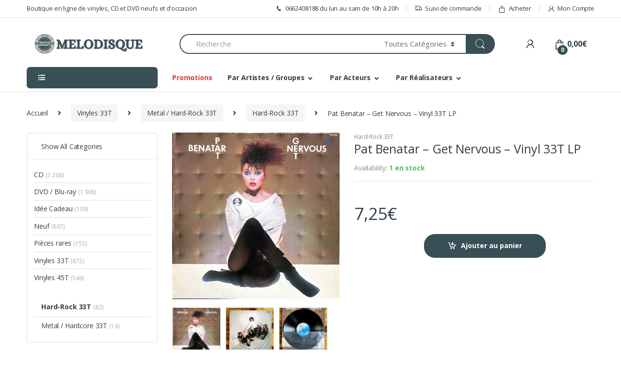

--- FILE ---
content_type: text/html; charset=UTF-8
request_url: https://www.melodisque.com/produit/pat-benatar-get-nervous-vinyl-33t-lp/
body_size: 30778
content:
<!DOCTYPE html>
<html lang="fr-FR">
<head>
<meta charset="UTF-8">
<meta name="viewport" content="width=device-width, initial-scale=1">
<link rel="profile" href="http://gmpg.org/xfn/11">
<link rel="pingback" href="https://www.melodisque.com/xmlrpc.php">

<meta name='robots' content='index, follow, max-image-preview:large, max-snippet:-1, max-video-preview:-1' />
<script>window._wca = window._wca || [];</script>

	<!-- This site is optimized with the Yoast SEO plugin v18.9 - https://yoast.com/wordpress/plugins/seo/ -->
	<title>Pat Benatar - Get Nervous - Vinyl 33T LP - Melodisque</title>
	<meta name="description" content="Boutique en ligne de vinyles, CD et DVD neufs et d’occasion" />
	<link rel="canonical" href="https://www.melodisque.com/produit/pat-benatar-get-nervous-vinyl-33t-lp/" />
	<meta property="og:locale" content="fr_FR" />
	<meta property="og:type" content="article" />
	<meta property="og:title" content="Pat Benatar - Get Nervous - Vinyl 33T LP - Melodisque" />
	<meta property="og:description" content="Boutique en ligne de vinyles, CD et DVD neufs et d’occasion" />
	<meta property="og:url" content="https://www.melodisque.com/produit/pat-benatar-get-nervous-vinyl-33t-lp/" />
	<meta property="og:site_name" content="Melodisque" />
	<meta property="article:publisher" content="https://www.facebook.com/melodisque/" />
	<meta property="article:modified_time" content="2022-06-11T16:10:47+00:00" />
	<meta property="og:image" content="https://www.melodisque.com/wp-content/uploads/2019/03/pat-benatar-get-nervous-LP.jpg" />
	<meta property="og:image:width" content="500" />
	<meta property="og:image:height" content="497" />
	<meta property="og:image:type" content="image/jpeg" />
	<meta name="twitter:card" content="summary_large_image" />
	<meta name="twitter:site" content="@melodisque" />
	<meta name="twitter:label1" content="Durée de lecture estimée" />
	<meta name="twitter:data1" content="1 minute" />
	<script type="application/ld+json" class="yoast-schema-graph">{"@context":"https://schema.org","@graph":[{"@type":"Organization","@id":"https://www.melodisque.com/#organization","name":"Melodisque","url":"https://www.melodisque.com/","sameAs":["https://www.facebook.com/melodisque/","https://twitter.com/melodisque"],"logo":{"@type":"ImageObject","inLanguage":"fr-FR","@id":"https://www.melodisque.com/#/schema/logo/image/","url":"https://www.melodisque.com/wp-content/uploads/2019/02/logo.png","contentUrl":"https://www.melodisque.com/wp-content/uploads/2019/02/logo.png","width":150,"height":107,"caption":"Melodisque"},"image":{"@id":"https://www.melodisque.com/#/schema/logo/image/"}},{"@type":"WebSite","@id":"https://www.melodisque.com/#website","url":"https://www.melodisque.com/","name":"Melodisque","description":"","publisher":{"@id":"https://www.melodisque.com/#organization"},"potentialAction":[{"@type":"SearchAction","target":{"@type":"EntryPoint","urlTemplate":"https://www.melodisque.com/?s={search_term_string}"},"query-input":"required name=search_term_string"}],"inLanguage":"fr-FR"},{"@type":"ImageObject","inLanguage":"fr-FR","@id":"https://www.melodisque.com/produit/pat-benatar-get-nervous-vinyl-33t-lp/#primaryimage","url":"https://www.melodisque.com/wp-content/uploads/2019/03/pat-benatar-get-nervous-LP.jpg","contentUrl":"https://www.melodisque.com/wp-content/uploads/2019/03/pat-benatar-get-nervous-LP.jpg","width":500,"height":497},{"@type":"WebPage","@id":"https://www.melodisque.com/produit/pat-benatar-get-nervous-vinyl-33t-lp/#webpage","url":"https://www.melodisque.com/produit/pat-benatar-get-nervous-vinyl-33t-lp/","name":"Pat Benatar - Get Nervous - Vinyl 33T LP - Melodisque","isPartOf":{"@id":"https://www.melodisque.com/#website"},"primaryImageOfPage":{"@id":"https://www.melodisque.com/produit/pat-benatar-get-nervous-vinyl-33t-lp/#primaryimage"},"datePublished":"2021-02-23T16:11:24+00:00","dateModified":"2022-06-11T16:10:47+00:00","description":"Boutique en ligne de vinyles, CD et DVD neufs et d’occasion","breadcrumb":{"@id":"https://www.melodisque.com/produit/pat-benatar-get-nervous-vinyl-33t-lp/#breadcrumb"},"inLanguage":"fr-FR","potentialAction":[{"@type":"ReadAction","target":["https://www.melodisque.com/produit/pat-benatar-get-nervous-vinyl-33t-lp/"]}]},{"@type":"BreadcrumbList","@id":"https://www.melodisque.com/produit/pat-benatar-get-nervous-vinyl-33t-lp/#breadcrumb","itemListElement":[{"@type":"ListItem","position":1,"name":"Accueil","item":"https://www.melodisque.com/"},{"@type":"ListItem","position":2,"name":"Tous les articles","item":"https://www.melodisque.com/shop/"},{"@type":"ListItem","position":3,"name":"Pat Benatar &#8211; Get Nervous &#8211; Vinyl 33T LP"}]}]}</script>
	<!-- / Yoast SEO plugin. -->


<link rel='dns-prefetch' href='//stats.wp.com' />
<link rel='dns-prefetch' href='//fonts.googleapis.com' />
<link rel='dns-prefetch' href='//s.w.org' />
<link rel='dns-prefetch' href='//v0.wordpress.com' />
<link rel="alternate" type="application/rss+xml" title="Melodisque &raquo; Flux" href="https://www.melodisque.com/feed/" />
<link rel="alternate" type="application/rss+xml" title="Melodisque &raquo; Flux des commentaires" href="https://www.melodisque.com/comments/feed/" />
		<!-- This site uses the Google Analytics by ExactMetrics plugin v8.3.2 - Using Analytics tracking - https://www.exactmetrics.com/ -->
		<!-- Note: ExactMetrics is not currently configured on this site. The site owner needs to authenticate with Google Analytics in the ExactMetrics settings panel. -->
					<!-- No tracking code set -->
				<!-- / Google Analytics by ExactMetrics -->
		<script type="text/javascript">
window._wpemojiSettings = {"baseUrl":"https:\/\/s.w.org\/images\/core\/emoji\/13.1.0\/72x72\/","ext":".png","svgUrl":"https:\/\/s.w.org\/images\/core\/emoji\/13.1.0\/svg\/","svgExt":".svg","source":{"concatemoji":"https:\/\/www.melodisque.com\/wp-includes\/js\/wp-emoji-release.min.js?ver=5.9.12"}};
/*! This file is auto-generated */
!function(e,a,t){var n,r,o,i=a.createElement("canvas"),p=i.getContext&&i.getContext("2d");function s(e,t){var a=String.fromCharCode;p.clearRect(0,0,i.width,i.height),p.fillText(a.apply(this,e),0,0);e=i.toDataURL();return p.clearRect(0,0,i.width,i.height),p.fillText(a.apply(this,t),0,0),e===i.toDataURL()}function c(e){var t=a.createElement("script");t.src=e,t.defer=t.type="text/javascript",a.getElementsByTagName("head")[0].appendChild(t)}for(o=Array("flag","emoji"),t.supports={everything:!0,everythingExceptFlag:!0},r=0;r<o.length;r++)t.supports[o[r]]=function(e){if(!p||!p.fillText)return!1;switch(p.textBaseline="top",p.font="600 32px Arial",e){case"flag":return s([127987,65039,8205,9895,65039],[127987,65039,8203,9895,65039])?!1:!s([55356,56826,55356,56819],[55356,56826,8203,55356,56819])&&!s([55356,57332,56128,56423,56128,56418,56128,56421,56128,56430,56128,56423,56128,56447],[55356,57332,8203,56128,56423,8203,56128,56418,8203,56128,56421,8203,56128,56430,8203,56128,56423,8203,56128,56447]);case"emoji":return!s([10084,65039,8205,55357,56613],[10084,65039,8203,55357,56613])}return!1}(o[r]),t.supports.everything=t.supports.everything&&t.supports[o[r]],"flag"!==o[r]&&(t.supports.everythingExceptFlag=t.supports.everythingExceptFlag&&t.supports[o[r]]);t.supports.everythingExceptFlag=t.supports.everythingExceptFlag&&!t.supports.flag,t.DOMReady=!1,t.readyCallback=function(){t.DOMReady=!0},t.supports.everything||(n=function(){t.readyCallback()},a.addEventListener?(a.addEventListener("DOMContentLoaded",n,!1),e.addEventListener("load",n,!1)):(e.attachEvent("onload",n),a.attachEvent("onreadystatechange",function(){"complete"===a.readyState&&t.readyCallback()})),(n=t.source||{}).concatemoji?c(n.concatemoji):n.wpemoji&&n.twemoji&&(c(n.twemoji),c(n.wpemoji)))}(window,document,window._wpemojiSettings);
</script>
<style type="text/css">
img.wp-smiley,
img.emoji {
	display: inline !important;
	border: none !important;
	box-shadow: none !important;
	height: 1em !important;
	width: 1em !important;
	margin: 0 0.07em !important;
	vertical-align: -0.1em !important;
	background: none !important;
	padding: 0 !important;
}
</style>
	<link rel='stylesheet' id='wp-block-library-css'  href='https://www.melodisque.com/wp-includes/css/dist/block-library/style.min.css?ver=5.9.12' type='text/css' media='all' />
<style id='wp-block-library-inline-css' type='text/css'>
.has-text-align-justify{text-align:justify;}
</style>
<link rel='stylesheet' id='mediaelement-css'  href='https://www.melodisque.com/wp-includes/js/mediaelement/mediaelementplayer-legacy.min.css?ver=4.2.16' type='text/css' media='all' />
<link rel='stylesheet' id='wp-mediaelement-css'  href='https://www.melodisque.com/wp-includes/js/mediaelement/wp-mediaelement.min.css?ver=5.9.12' type='text/css' media='all' />
<link rel='stylesheet' id='wc-blocks-vendors-style-css'  href='https://www.melodisque.com/wp-content/plugins/woocommerce/packages/woocommerce-blocks/build/wc-blocks-vendors-style.css?ver=7.4.3' type='text/css' media='all' />
<link rel='stylesheet' id='wc-blocks-style-css'  href='https://www.melodisque.com/wp-content/plugins/woocommerce/packages/woocommerce-blocks/build/wc-blocks-style.css?ver=7.4.3' type='text/css' media='all' />
<style id='global-styles-inline-css' type='text/css'>
body{--wp--preset--color--black: #000000;--wp--preset--color--cyan-bluish-gray: #abb8c3;--wp--preset--color--white: #ffffff;--wp--preset--color--pale-pink: #f78da7;--wp--preset--color--vivid-red: #cf2e2e;--wp--preset--color--luminous-vivid-orange: #ff6900;--wp--preset--color--luminous-vivid-amber: #fcb900;--wp--preset--color--light-green-cyan: #7bdcb5;--wp--preset--color--vivid-green-cyan: #00d084;--wp--preset--color--pale-cyan-blue: #8ed1fc;--wp--preset--color--vivid-cyan-blue: #0693e3;--wp--preset--color--vivid-purple: #9b51e0;--wp--preset--gradient--vivid-cyan-blue-to-vivid-purple: linear-gradient(135deg,rgba(6,147,227,1) 0%,rgb(155,81,224) 100%);--wp--preset--gradient--light-green-cyan-to-vivid-green-cyan: linear-gradient(135deg,rgb(122,220,180) 0%,rgb(0,208,130) 100%);--wp--preset--gradient--luminous-vivid-amber-to-luminous-vivid-orange: linear-gradient(135deg,rgba(252,185,0,1) 0%,rgba(255,105,0,1) 100%);--wp--preset--gradient--luminous-vivid-orange-to-vivid-red: linear-gradient(135deg,rgba(255,105,0,1) 0%,rgb(207,46,46) 100%);--wp--preset--gradient--very-light-gray-to-cyan-bluish-gray: linear-gradient(135deg,rgb(238,238,238) 0%,rgb(169,184,195) 100%);--wp--preset--gradient--cool-to-warm-spectrum: linear-gradient(135deg,rgb(74,234,220) 0%,rgb(151,120,209) 20%,rgb(207,42,186) 40%,rgb(238,44,130) 60%,rgb(251,105,98) 80%,rgb(254,248,76) 100%);--wp--preset--gradient--blush-light-purple: linear-gradient(135deg,rgb(255,206,236) 0%,rgb(152,150,240) 100%);--wp--preset--gradient--blush-bordeaux: linear-gradient(135deg,rgb(254,205,165) 0%,rgb(254,45,45) 50%,rgb(107,0,62) 100%);--wp--preset--gradient--luminous-dusk: linear-gradient(135deg,rgb(255,203,112) 0%,rgb(199,81,192) 50%,rgb(65,88,208) 100%);--wp--preset--gradient--pale-ocean: linear-gradient(135deg,rgb(255,245,203) 0%,rgb(182,227,212) 50%,rgb(51,167,181) 100%);--wp--preset--gradient--electric-grass: linear-gradient(135deg,rgb(202,248,128) 0%,rgb(113,206,126) 100%);--wp--preset--gradient--midnight: linear-gradient(135deg,rgb(2,3,129) 0%,rgb(40,116,252) 100%);--wp--preset--duotone--dark-grayscale: url('#wp-duotone-dark-grayscale');--wp--preset--duotone--grayscale: url('#wp-duotone-grayscale');--wp--preset--duotone--purple-yellow: url('#wp-duotone-purple-yellow');--wp--preset--duotone--blue-red: url('#wp-duotone-blue-red');--wp--preset--duotone--midnight: url('#wp-duotone-midnight');--wp--preset--duotone--magenta-yellow: url('#wp-duotone-magenta-yellow');--wp--preset--duotone--purple-green: url('#wp-duotone-purple-green');--wp--preset--duotone--blue-orange: url('#wp-duotone-blue-orange');--wp--preset--font-size--small: 13px;--wp--preset--font-size--medium: 20px;--wp--preset--font-size--large: 36px;--wp--preset--font-size--x-large: 42px;}.has-black-color{color: var(--wp--preset--color--black) !important;}.has-cyan-bluish-gray-color{color: var(--wp--preset--color--cyan-bluish-gray) !important;}.has-white-color{color: var(--wp--preset--color--white) !important;}.has-pale-pink-color{color: var(--wp--preset--color--pale-pink) !important;}.has-vivid-red-color{color: var(--wp--preset--color--vivid-red) !important;}.has-luminous-vivid-orange-color{color: var(--wp--preset--color--luminous-vivid-orange) !important;}.has-luminous-vivid-amber-color{color: var(--wp--preset--color--luminous-vivid-amber) !important;}.has-light-green-cyan-color{color: var(--wp--preset--color--light-green-cyan) !important;}.has-vivid-green-cyan-color{color: var(--wp--preset--color--vivid-green-cyan) !important;}.has-pale-cyan-blue-color{color: var(--wp--preset--color--pale-cyan-blue) !important;}.has-vivid-cyan-blue-color{color: var(--wp--preset--color--vivid-cyan-blue) !important;}.has-vivid-purple-color{color: var(--wp--preset--color--vivid-purple) !important;}.has-black-background-color{background-color: var(--wp--preset--color--black) !important;}.has-cyan-bluish-gray-background-color{background-color: var(--wp--preset--color--cyan-bluish-gray) !important;}.has-white-background-color{background-color: var(--wp--preset--color--white) !important;}.has-pale-pink-background-color{background-color: var(--wp--preset--color--pale-pink) !important;}.has-vivid-red-background-color{background-color: var(--wp--preset--color--vivid-red) !important;}.has-luminous-vivid-orange-background-color{background-color: var(--wp--preset--color--luminous-vivid-orange) !important;}.has-luminous-vivid-amber-background-color{background-color: var(--wp--preset--color--luminous-vivid-amber) !important;}.has-light-green-cyan-background-color{background-color: var(--wp--preset--color--light-green-cyan) !important;}.has-vivid-green-cyan-background-color{background-color: var(--wp--preset--color--vivid-green-cyan) !important;}.has-pale-cyan-blue-background-color{background-color: var(--wp--preset--color--pale-cyan-blue) !important;}.has-vivid-cyan-blue-background-color{background-color: var(--wp--preset--color--vivid-cyan-blue) !important;}.has-vivid-purple-background-color{background-color: var(--wp--preset--color--vivid-purple) !important;}.has-black-border-color{border-color: var(--wp--preset--color--black) !important;}.has-cyan-bluish-gray-border-color{border-color: var(--wp--preset--color--cyan-bluish-gray) !important;}.has-white-border-color{border-color: var(--wp--preset--color--white) !important;}.has-pale-pink-border-color{border-color: var(--wp--preset--color--pale-pink) !important;}.has-vivid-red-border-color{border-color: var(--wp--preset--color--vivid-red) !important;}.has-luminous-vivid-orange-border-color{border-color: var(--wp--preset--color--luminous-vivid-orange) !important;}.has-luminous-vivid-amber-border-color{border-color: var(--wp--preset--color--luminous-vivid-amber) !important;}.has-light-green-cyan-border-color{border-color: var(--wp--preset--color--light-green-cyan) !important;}.has-vivid-green-cyan-border-color{border-color: var(--wp--preset--color--vivid-green-cyan) !important;}.has-pale-cyan-blue-border-color{border-color: var(--wp--preset--color--pale-cyan-blue) !important;}.has-vivid-cyan-blue-border-color{border-color: var(--wp--preset--color--vivid-cyan-blue) !important;}.has-vivid-purple-border-color{border-color: var(--wp--preset--color--vivid-purple) !important;}.has-vivid-cyan-blue-to-vivid-purple-gradient-background{background: var(--wp--preset--gradient--vivid-cyan-blue-to-vivid-purple) !important;}.has-light-green-cyan-to-vivid-green-cyan-gradient-background{background: var(--wp--preset--gradient--light-green-cyan-to-vivid-green-cyan) !important;}.has-luminous-vivid-amber-to-luminous-vivid-orange-gradient-background{background: var(--wp--preset--gradient--luminous-vivid-amber-to-luminous-vivid-orange) !important;}.has-luminous-vivid-orange-to-vivid-red-gradient-background{background: var(--wp--preset--gradient--luminous-vivid-orange-to-vivid-red) !important;}.has-very-light-gray-to-cyan-bluish-gray-gradient-background{background: var(--wp--preset--gradient--very-light-gray-to-cyan-bluish-gray) !important;}.has-cool-to-warm-spectrum-gradient-background{background: var(--wp--preset--gradient--cool-to-warm-spectrum) !important;}.has-blush-light-purple-gradient-background{background: var(--wp--preset--gradient--blush-light-purple) !important;}.has-blush-bordeaux-gradient-background{background: var(--wp--preset--gradient--blush-bordeaux) !important;}.has-luminous-dusk-gradient-background{background: var(--wp--preset--gradient--luminous-dusk) !important;}.has-pale-ocean-gradient-background{background: var(--wp--preset--gradient--pale-ocean) !important;}.has-electric-grass-gradient-background{background: var(--wp--preset--gradient--electric-grass) !important;}.has-midnight-gradient-background{background: var(--wp--preset--gradient--midnight) !important;}.has-small-font-size{font-size: var(--wp--preset--font-size--small) !important;}.has-medium-font-size{font-size: var(--wp--preset--font-size--medium) !important;}.has-large-font-size{font-size: var(--wp--preset--font-size--large) !important;}.has-x-large-font-size{font-size: var(--wp--preset--font-size--x-large) !important;}
</style>
<link rel='stylesheet' id='contact-form-7-css'  href='https://www.melodisque.com/wp-content/plugins/contact-form-7/includes/css/styles.css?ver=5.5.6' type='text/css' media='all' />
<link rel='stylesheet' id='rs-plugin-settings-css'  href='https://www.melodisque.com/wp-content/plugins/revslider/public/assets/css/rs6.css?ver=6.1.2' type='text/css' media='all' />
<style id='rs-plugin-settings-inline-css' type='text/css'>
#rs-demo-id {}
</style>
<link rel='stylesheet' id='photoswipe-css'  href='https://www.melodisque.com/wp-content/plugins/woocommerce/assets/css/photoswipe/photoswipe.min.css?ver=6.5.1' type='text/css' media='all' />
<link rel='stylesheet' id='photoswipe-default-skin-css'  href='https://www.melodisque.com/wp-content/plugins/woocommerce/assets/css/photoswipe/default-skin/default-skin.min.css?ver=6.5.1' type='text/css' media='all' />
<style id='woocommerce-inline-inline-css' type='text/css'>
.woocommerce form .form-row .required { visibility: visible; }
</style>
<link rel='stylesheet' id='gateway-css'  href='https://www.melodisque.com/wp-content/plugins/woocommerce-paypal-payments/modules/ppcp-button/assets/css/gateway.css?ver=2.5.2' type='text/css' media='all' />
<link rel='stylesheet' id='yith_wcbm_badge_style-css'  href='https://www.melodisque.com/wp-content/plugins/yith-woocommerce-badge-management-premium/assets/css/frontend.css?ver=1.3.21' type='text/css' media='all' />
<style id='yith_wcbm_badge_style-inline-css' type='text/css'>
.yith-wcbm-badge-18353 .yith-wcbm-badge-text{-ms-transform:  scaleY(-1); -webkit-transform:  scaleY(-1); transform: scaleY(-1)}.yith-wcbm-badge-18353{ top: auto;bottom: 0px;left: auto;right: 0px; opacity: 1; }.yith-wcbm-badge-18353 .yith-wcbm-badge__wrap{ -ms-transform: rotateX(175deg) rotateY(0deg) rotateZ(0deg); -webkit-transform: rotateX(175deg) rotateY(0deg) rotateZ(0deg); transform: rotateX(175deg) rotateY(0deg) rotateZ(0deg); }			.yith-wcbm-css-badge-18353{
				color: #FFFFFF;
				font-family: "Open Sans",sans-serif;
				position:relative;
				box-sizing: border-box;
				position: absolute;
				background-color: transparent;
				width: 65px;
				height: 65px;
				overflow:hidden;
			}
			.yith-wcbm-css-badge-18353 div.yith-wcbm-css-s1{
				position: absolute;
				z-index: 12;
				top:0;
				left:2px;
				border-bottom: 4px solid #4c7530;
				border-left: 3px solid transparent;
				width:10px;
			}

			.yith-wcbm-css-badge-18353 div.yith-wcbm-css-s2{
				position: absolute;
				z-index: 12;
				bottom:2px;
				right:0px;
				border-left: 4px solid #4c7530;
				border-bottom: 3px solid transparent;
				height:10px;
			}

			.yith-wcbm-css-badge-18353 div.yith-wcbm-css-text{
				background: #80c450;
				font-size: 10px;
				font-weight: bold;
				line-height: 22px;
				position: absolute;
				text-align: center;
				z-index: 14;
				-webkit-transform: rotate(45deg);
			   	-ms-transform: rotate(45deg);
			   	transform: rotate(45deg);
				top: 11px;
				left: -7px;
				width: 100px;
				text-align: center;
			}
			.yith-wcbm-badge-18294{ top: 66px;bottom: auto;left: -21px;right: auto; opacity: 0.85; }.yith-wcbm-badge-18294 .yith-wcbm-badge__wrap{ -ms-transform: rotateX(0deg) rotateY(0deg) rotateZ(0deg); -webkit-transform: rotateX(0deg) rotateY(0deg) rotateZ(0deg); transform: rotateX(0deg) rotateY(0deg) rotateZ(0deg); }			.yith-wcbm-css-badge-18294{
				color: #ffffff;
				font-family: "Open Sans",sans-serif;
				position: absolute;
				background-color: transparent;
				overflow: auto;
			}
			.yith-wcbm-css-badge-18294 div.yith-wcbm-css-s1{

			}

			.yith-wcbm-css-badge-18294 div.yith-wcbm-css-s2{

			}

			.yith-wcbm-css-badge-18294 div.yith-wcbm-css-text{
				padding: 6px 8px;
				background: #4ca1b5;
				font-size: 13px;
				font-weight: bold;
				line-height:13px;
			}
			.yith-wcbm-badge-19771{ top: 230px;bottom: auto;left: 44px;right: auto; opacity: 0.76; }.yith-wcbm-badge-19771 .yith-wcbm-badge__wrap{ -ms-transform: rotateX(0deg) rotateY(0deg) rotateZ(0deg); -webkit-transform: rotateX(0deg) rotateY(0deg) rotateZ(0deg); transform: rotateX(0deg) rotateY(0deg) rotateZ(0deg); }        .yith-wcbm-badge-19771 .yith-wcbm-badge__wrap
        {
                color: #000000;
        background-color: #c0ef02;
        width: 80px;
        height: 20px;
        line-height: 20px;
        border-top-left-radius: 0px;
        border-bottom-left-radius: 0px;
        border-top-right-radius: 0px;
        border-bottom-right-radius: 0px;
        padding-top: 0px;
        padding-bottom: 0px;
        padding-left: 0px;
        padding-right: 0px;
        font-size: 13px;
        }
        .yith-wcbm-badge-18184{ top: 56px;bottom: auto;left: 128px;right: auto; opacity: 1; }.yith-wcbm-badge-18184 .yith-wcbm-badge__wrap{ -ms-transform: rotateX(0deg) rotateY(0deg) rotateZ(0deg); -webkit-transform: rotateX(0deg) rotateY(0deg) rotateZ(0deg); transform: rotateX(0deg) rotateY(0deg) rotateZ(0deg); }        .yith-wcbm-on-sale-badge-18184{
        color: #eeee22;
        font-family: "Open Sans",sans-serif;
        width:51px;
        height:32px;
        position:relative;
        box-sizing: border-box;
        position: absolute;
        background: #transparent;
        }
        .yith-wcbm-on-sale-badge-18184 .yith-wcbm-shape1{
        width:51px;
        height:25px;
        position:relative;
        box-sizing: border-box;
        position: absolute;
        top:0px;
        right:0px;
        background: #dd3333;
        }
        .yith-wcbm-on-sale-badge-18184 .yith-wcbm-shape1:before{
        content: '';
        width:0;
        height: 0;
        position: absolute;
        bottom: -6px;
        left:22px;
        border-left: 3px solid transparent;
        border-top: 6px solid #dd3333;
        border-right: 3px solid transparent;
        }
        .yith-wcbm-on-sale-badge-18184 .yith-wcbm-shape1:after{

        }
        .yith-wcbm-on-sale-badge-18184.yith-wcbm-advanced-display-percentage .yith-wcbm-sale-percent{
        position: absolute;
        font-family: 'Open Sans', sans-serif;
        font-size: 13px;
        font-weight: 600;
        line-height: 0px;
        top:12px;
        right:21px;
        }
        .yith-wcbm-on-sale-badge-18184.yith-wcbm-advanced-display-percentage .yith-wcbm-sale-percent:before{
        content: '-';
        }

        .yith-wcbm-on-sale-badge-18184.yith-wcbm-advanced-display-percentage .yith-wcbm-simbol-percent{
        position: absolute;
        font-family: 'Open Sans', sans-serif;
        font-size: 12px;
        line-height: 0px;
        top:13px;
        right:10px;
        }

        .yith-wcbm-on-sale-badge-18184.yith-wcbm-advanced-display-amount .yith-wcbm-saved-money{
        position: absolute;
        font-family: 'Open Sans', sans-serif;
        font-weight: 600;
        font-size: 13px;
        line-height: 0px;
        top:12px;
        left:0;
        width:100%;
        text-align: center;
        }

        .yith-wcbm-on-sale-badge-18184.yith-wcbm-advanced-display-amount .yith-wcbm-saved-money:before{
        content: '-';
        }

        .yith-wcbm-on-sale-badge-18184.yith-wcbm-advanced-display-amount .yith-wcbm-sale-percent,
        .yith-wcbm-on-sale-badge-18184.yith-wcbm-advanced-display-amount .yith-wcbm-simbol-percent,
        .yith-wcbm-on-sale-badge-18184.yith-wcbm-advanced-display-percentage .yith-wcbm-saved-money,
        .yith-wcbm-on-sale-badge-18184 .yith-wcbm-simbol-off,
        .yith-wcbm-on-sale-badge-18184 .yith-wcbm-save,
        .yith-wcbm-on-sale-badge-18184 .yith-wcbm-simbol-sale,
        .yith-wcbm-on-sale-badge-18184 .yith-wcbm-simbol-sale-exclamation,
        .yith-wcbm-on-sale-badge-18184 .yith-wcbm-saved-money-value,
        .yith-wcbm-on-sale-badge-18184 .yith-wcbm-saved-money-currency{
        display: none;
        }
        .yith-wcbm-badge-75655{ top: auto;bottom: 0px;left: 0px;right: auto; opacity: 0.81; }.yith-wcbm-badge-75655 .yith-wcbm-badge__wrap{ -ms-transform: rotateX(0deg) rotateY(0deg) rotateZ(0deg); -webkit-transform: rotateX(0deg) rotateY(0deg) rotateZ(0deg); transform: rotateX(0deg) rotateY(0deg) rotateZ(0deg); }        .yith-wcbm-badge-75655 .yith-wcbm-badge__wrap
        {
                color: #384f56;
        background-color: #ffffff;
        width: 170px;
        height: 171px;
        line-height: 171px;
        border-top-left-radius: 0px;
        border-bottom-left-radius: 0px;
        border-top-right-radius: 0px;
        border-bottom-right-radius: 0px;
        padding-top: 0px;
        padding-bottom: 0px;
        padding-left: 0px;
        padding-right: 0px;
        font-size: 15px;
        }
        @media only screen and (max-width: 768px) {
        .yith-wcbm-badge-75655{ -ms-transform: scale(0.8); -webkit-transform: scale(0.8); transform: scale(0.8);transform-origin: left bottom; }
    }
.container-image-and-badge{position: static !important;}
</style>
<link rel='stylesheet' id='googleFontsOpenSans-css'  href='//fonts.googleapis.com/css?family=Open+Sans%3A400%2C600%2C700%2C800%2C300&#038;ver=5.9.12' type='text/css' media='all' />
<link rel='stylesheet' id='electro-fonts-css'  href='//fonts.googleapis.com/css?family=Open+Sans%3A400%2C300%2C600%2C700%2C800%2C800italic%2C700italic%2C600italic%2C400italic%2C300italic&#038;subset=latin%2Clatin-ext' type='text/css' media='all' />
<link rel='stylesheet' id='bootstrap-css'  href='https://www.melodisque.com/wp-content/themes/electro/assets/css/bootstrap.min.css?ver=2.2.7' type='text/css' media='all' />
<link rel='stylesheet' id='fontawesome-css'  href='https://www.melodisque.com/wp-content/themes/electro/assets/css/font-awesome.min.css?ver=2.2.7' type='text/css' media='all' />
<link rel='stylesheet' id='animate-css'  href='https://www.melodisque.com/wp-content/themes/electro/assets/css/animate.min.css?ver=2.2.7' type='text/css' media='all' />
<link rel='stylesheet' id='font-electro-css'  href='https://www.melodisque.com/wp-content/themes/electro/assets/css/font-electro.css?ver=2.2.7' type='text/css' media='all' />
<link rel='stylesheet' id='jquery-mCustomScrollbar-css'  href='https://www.melodisque.com/wp-content/themes/electro/assets/css/jquery.mCustomScrollbar.css?ver=2.2.7' type='text/css' media='all' />
<link rel='stylesheet' id='electro-style-css'  href='https://www.melodisque.com/wp-content/themes/electro/style.min.css?ver=2.2.7' type='text/css' media='all' />
<link rel='stylesheet' id='electro-style-v2-css'  href='https://www.melodisque.com/wp-content/themes/electro/assets/css/v2.min.css?ver=2.2.7' type='text/css' media='all' />
<link rel='stylesheet' id='electro-child-style-css'  href='https://www.melodisque.com/wp-content/themes/electro-child/style.css?ver=2.2.7' type='text/css' media='all' />
<link rel='stylesheet' id='stripe_styles-css'  href='https://www.melodisque.com/wp-content/plugins/woocommerce-gateway-stripe/assets/css/stripe-styles.css?ver=6.3.3' type='text/css' media='all' />
<link rel='stylesheet' id='jetpack_css-css'  href='https://www.melodisque.com/wp-content/plugins/jetpack/css/jetpack.css?ver=10.9.3' type='text/css' media='all' />
<script type='text/javascript' src='https://www.melodisque.com/wp-includes/js/dist/vendor/regenerator-runtime.min.js?ver=0.13.9' id='regenerator-runtime-js'></script>
<script type='text/javascript' src='https://www.melodisque.com/wp-includes/js/dist/vendor/wp-polyfill.min.js?ver=3.15.0' id='wp-polyfill-js'></script>
<script type='text/javascript' src='https://www.melodisque.com/wp-content/plugins/enable-jquery-migrate-helper/js/jquery/jquery-1.12.4-wp.js?ver=1.12.4-wp' id='jquery-core-js'></script>
<script type='text/javascript' src='https://www.melodisque.com/wp-content/plugins/enable-jquery-migrate-helper/js/jquery-migrate/jquery-migrate-1.4.1-wp.js?ver=1.4.1-wp' id='jquery-migrate-js'></script>
<script type='text/javascript' src='https://www.melodisque.com/wp-content/plugins/revslider/public/assets/js/revolution.tools.min.js?ver=6.0' id='tp-tools-js'></script>
<script type='text/javascript' src='https://www.melodisque.com/wp-content/plugins/revslider/public/assets/js/rs6.min.js?ver=6.1.2' id='revmin-js'></script>
<script type='text/javascript' src='https://www.melodisque.com/wp-includes/js/dist/hooks.min.js?ver=1e58c8c5a32b2e97491080c5b10dc71c' id='wp-hooks-js'></script>
<script type='text/javascript' id='say-what-js-js-extra'>
/* <![CDATA[ */
var say_what_data = {"replacements":[]};
/* ]]> */
</script>
<script type='text/javascript' src='https://www.melodisque.com/wp-content/plugins/say-what/assets/build/frontend.js?ver=658db854f48fb86c32bd0f1d219c2d63' id='say-what-js-js'></script>
<script type='text/javascript' src='https://www.melodisque.com/wp-content/plugins/woocommerce/assets/js/jquery-blockui/jquery.blockUI.min.js?ver=2.7.0-wc.6.5.1' id='jquery-blockui-js'></script>
<script type='text/javascript' id='wc-add-to-cart-js-extra'>
/* <![CDATA[ */
var wc_add_to_cart_params = {"ajax_url":"\/wp-admin\/admin-ajax.php","wc_ajax_url":"\/?wc-ajax=%%endpoint%%","i18n_view_cart":"Voir le panier","cart_url":"https:\/\/www.melodisque.com\/cart\/","is_cart":"","cart_redirect_after_add":"no"};
/* ]]> */
</script>
<script type='text/javascript' src='https://www.melodisque.com/wp-content/plugins/woocommerce/assets/js/frontend/add-to-cart.min.js?ver=6.5.1' id='wc-add-to-cart-js'></script>
<script type='text/javascript' src='https://www.melodisque.com/wp-content/plugins/js_composer/assets/js/vendors/woocommerce-add-to-cart.js?ver=5.6' id='vc_woocommerce-add-to-cart-js-js'></script>
<script defer type='text/javascript' src='https://stats.wp.com/s-202604.js' id='woocommerce-analytics-js'></script>
<script type='text/javascript' id='woocommerce-tokenization-form-js-extra'>
/* <![CDATA[ */
var wc_tokenization_form_params = {"is_registration_required":"","is_logged_in":""};
/* ]]> */
</script>
<script type='text/javascript' src='https://www.melodisque.com/wp-content/plugins/woocommerce/assets/js/frontend/tokenization-form.min.js?ver=6.5.1' id='woocommerce-tokenization-form-js'></script>
<link rel="https://api.w.org/" href="https://www.melodisque.com/wp-json/" /><link rel="alternate" type="application/json" href="https://www.melodisque.com/wp-json/wp/v2/product/5905" /><link rel="EditURI" type="application/rsd+xml" title="RSD" href="https://www.melodisque.com/xmlrpc.php?rsd" />
<link rel="wlwmanifest" type="application/wlwmanifest+xml" href="https://www.melodisque.com/wp-includes/wlwmanifest.xml" /> 
<meta name="generator" content="WordPress 5.9.12" />
<meta name="generator" content="WooCommerce 6.5.1" />
<link rel="alternate" type="application/json+oembed" href="https://www.melodisque.com/wp-json/oembed/1.0/embed?url=https%3A%2F%2Fwww.melodisque.com%2Fproduit%2Fpat-benatar-get-nervous-vinyl-33t-lp%2F" />
<link rel="alternate" type="text/xml+oembed" href="https://www.melodisque.com/wp-json/oembed/1.0/embed?url=https%3A%2F%2Fwww.melodisque.com%2Fproduit%2Fpat-benatar-get-nervous-vinyl-33t-lp%2F&#038;format=xml" />
<meta name="generator" content="Redux 4.5.4" />
        <script type="text/javascript">
            var jQueryMigrateHelperHasSentDowngrade = false;

			window.onerror = function( msg, url, line, col, error ) {
				// Break out early, do not processing if a downgrade reqeust was already sent.
				if ( jQueryMigrateHelperHasSentDowngrade ) {
					return true;
                }

				var xhr = new XMLHttpRequest();
				var nonce = '4e004d0443';
				var jQueryFunctions = [
					'andSelf',
					'browser',
					'live',
					'boxModel',
					'support.boxModel',
					'size',
					'swap',
					'clean',
					'sub',
                ];
				var match_pattern = /\)\.(.+?) is not a function/;
                var erroredFunction = msg.match( match_pattern );

                // If there was no matching functions, do not try to downgrade.
                if ( null === erroredFunction || typeof erroredFunction !== 'object' || typeof erroredFunction[1] === "undefined" || -1 === jQueryFunctions.indexOf( erroredFunction[1] ) ) {
                    return true;
                }

                // Set that we've now attempted a downgrade request.
                jQueryMigrateHelperHasSentDowngrade = true;

				xhr.open( 'POST', 'https://www.melodisque.com/wp-admin/admin-ajax.php' );
				xhr.setRequestHeader( 'Content-Type', 'application/x-www-form-urlencoded' );
				xhr.onload = function () {
					var response,
                        reload = false;

					if ( 200 === xhr.status ) {
                        try {
                        	response = JSON.parse( xhr.response );

                        	reload = response.data.reload;
                        } catch ( e ) {
                        	reload = false;
                        }
                    }

					// Automatically reload the page if a deprecation caused an automatic downgrade, ensure visitors get the best possible experience.
					if ( reload ) {
						location.reload();
                    }
				};

				xhr.send( encodeURI( 'action=jquery-migrate-downgrade-version&_wpnonce=' + nonce ) );

				// Suppress error alerts in older browsers
				return true;
			}
        </script>

		<style type='text/css'>img#wpstats{display:none}</style>
		<noscript><style>.woocommerce-product-gallery{ opacity: 1 !important; }</style></noscript>
	<meta name="generator" content="Powered by WPBakery Page Builder - drag and drop page builder for WordPress."/>
<!--[if lte IE 9]><link rel="stylesheet" type="text/css" href="https://www.melodisque.com/wp-content/plugins/js_composer/assets/css/vc_lte_ie9.min.css" media="screen"><![endif]-->			<script  type="text/javascript">
				!function(f,b,e,v,n,t,s){if(f.fbq)return;n=f.fbq=function(){n.callMethod?
					n.callMethod.apply(n,arguments):n.queue.push(arguments)};if(!f._fbq)f._fbq=n;
					n.push=n;n.loaded=!0;n.version='2.0';n.queue=[];t=b.createElement(e);t.async=!0;
					t.src=v;s=b.getElementsByTagName(e)[0];s.parentNode.insertBefore(t,s)}(window,
					document,'script','https://connect.facebook.net/en_US/fbevents.js');
			</script>
			<!-- WooCommerce Facebook Integration Begin -->
			<script  type="text/javascript">

				fbq('init', '174002366623467', {}, {
    "agent": "woocommerce-6.5.1-3.3.1"
});

				fbq( 'track', 'PageView', {
    "source": "woocommerce",
    "version": "6.5.1",
    "pluginVersion": "3.3.1"
} );

				document.addEventListener( 'DOMContentLoaded', function() {
					// Insert placeholder for events injected when a product is added to the cart through AJAX.
					document.body.insertAdjacentHTML( 'beforeend', '<div class=\"wc-facebook-pixel-event-placeholder\"></div>' );
				}, false );

			</script>
			<!-- WooCommerce Facebook Integration End -->
			<style type="text/css" id="custom-background-css">
body.custom-background { background-color: #ffffff; }
</style>
	<meta name="generator" content="Powered by Slider Revolution 6.1.2 - responsive, Mobile-Friendly Slider Plugin for WordPress with comfortable drag and drop interface." />
<link rel="icon" href="https://www.melodisque.com/wp-content/uploads/2022/02/cropped-Logo-Melodisque-22_bis-32x32.png" sizes="32x32" />
<link rel="icon" href="https://www.melodisque.com/wp-content/uploads/2022/02/cropped-Logo-Melodisque-22_bis-192x192.png" sizes="192x192" />
<link rel="apple-touch-icon" href="https://www.melodisque.com/wp-content/uploads/2022/02/cropped-Logo-Melodisque-22_bis-180x180.png" />
<meta name="msapplication-TileImage" content="https://www.melodisque.com/wp-content/uploads/2022/02/cropped-Logo-Melodisque-22_bis-270x270.png" />
<script type="text/javascript">function setREVStartSize(t){try{var h,e=document.getElementById(t.c).parentNode.offsetWidth;if(e=0===e||isNaN(e)?window.innerWidth:e,t.tabw=void 0===t.tabw?0:parseInt(t.tabw),t.thumbw=void 0===t.thumbw?0:parseInt(t.thumbw),t.tabh=void 0===t.tabh?0:parseInt(t.tabh),t.thumbh=void 0===t.thumbh?0:parseInt(t.thumbh),t.tabhide=void 0===t.tabhide?0:parseInt(t.tabhide),t.thumbhide=void 0===t.thumbhide?0:parseInt(t.thumbhide),t.mh=void 0===t.mh||""==t.mh||"auto"===t.mh?0:parseInt(t.mh,0),"fullscreen"===t.layout||"fullscreen"===t.l)h=Math.max(t.mh,window.innerHeight);else{for(var i in t.gw=Array.isArray(t.gw)?t.gw:[t.gw],t.rl)void 0!==t.gw[i]&&0!==t.gw[i]||(t.gw[i]=t.gw[i-1]);for(var i in t.gh=void 0===t.el||""===t.el||Array.isArray(t.el)&&0==t.el.length?t.gh:t.el,t.gh=Array.isArray(t.gh)?t.gh:[t.gh],t.rl)void 0!==t.gh[i]&&0!==t.gh[i]||(t.gh[i]=t.gh[i-1]);var r,a=new Array(t.rl.length),n=0;for(var i in t.tabw=t.tabhide>=e?0:t.tabw,t.thumbw=t.thumbhide>=e?0:t.thumbw,t.tabh=t.tabhide>=e?0:t.tabh,t.thumbh=t.thumbhide>=e?0:t.thumbh,t.rl)a[i]=t.rl[i]<window.innerWidth?0:t.rl[i];for(var i in r=a[0],a)r>a[i]&&0<a[i]&&(r=a[i],n=i);var d=e>t.gw[n]+t.tabw+t.thumbw?1:(e-(t.tabw+t.thumbw))/t.gw[n];h=t.gh[n]*d+(t.tabh+t.thumbh)}void 0===window.rs_init_css&&(window.rs_init_css=document.head.appendChild(document.createElement("style"))),document.getElementById(t.c).height=h,window.rs_init_css.innerHTML+="#"+t.c+"_wrapper { height: "+h+"px }"}catch(t){console.log("Failure at Presize of Slider:"+t)}};</script>
<style type="text/css">
		.footer-call-us .call-us-icon i,
		.header-support-info .support-icon i,
		.widget_electro_products_filter .widget_layered_nav li > a:hover::before,
		.widget_electro_products_filter .widget_layered_nav li > a:focus::before,
		.widget_electro_products_filter .widget_product_categories li > a:hover::before,
		.widget_electro_products_filter .widget_product_categories li > a:focus::before,
		.widget_electro_products_filter .widget_layered_nav li.chosen > a::before,
		.widget_electro_products_filter .widget_product_categories li.current-cat > a::before,
		.features-list .media-left i,
		.secondary-nav>.dropdown.open >a::before,
		p.stars a,
		.top-bar.top-bar-v1 #menu-top-bar-left.nav-inline .menu-item > a i,
		.handheld-footer .handheld-footer-bar .footer-call-us .call-us-text span,
		.footer-v2 .handheld-footer .handheld-footer-bar .footer-call-us .call-us-text span,
		.top-bar .menu-item.customer-support i {
			color: #384f56;
		}

		.header-logo svg ellipse,
		.footer-logo svg ellipse{
			fill:#384f56;
		}

		.primary-nav .nav-inline > .menu-item .dropdown-menu,
		.primary-nav-menu .nav-inline > .menu-item .dropdown-menu,
		.navbar-primary .navbar-nav > .menu-item .dropdown-menu,
		.vertical-menu .menu-item-has-children > .dropdown-menu,
		.departments-menu .menu-item-has-children:hover > .dropdown-menu,
		.top-bar .nav-inline > .menu-item .dropdown-menu,
		.secondary-nav>.dropdown .dropdown-menu,
		.header-v6 .vertical-menu .list-group-item > .dropdown-menu,
		.best-selling-menu .nav-item>ul>li.electro-more-menu-item .dropdown-menu,
		.home-v5-slider .tp-tab.selected .tp-tab-title:before,
		.home-v5-slider .tp-tab.selected .tp-tab-title:after,
		.header-v5 .electro-navigation .departments-menu-v2>.dropdown>.dropdown-menu,
		.product-categories-list-with-header.v2 header .caption .section-title:after,
		.primary-nav-menu .nav-inline >.menu-item .dropdown-menu,
		.dropdown-menu-mini-cart,
		.dropdown-menu-user-account,
		.electro-navbar-primary .nav>.menu-item.menu-item-has-children .dropdown-menu,
		.header-v6 .header-logo-area .departments-menu-v2 .departments-menu-v2-title+.dropdown-menu,
		.departments-menu-v2 .departments-menu-v2-title+.dropdown-menu li.menu-item-has-children .dropdown-menu,
		.secondary-nav-v6 .secondary-nav-v6-inner .sub-menu,
		.secondary-nav-v6 .widget_nav_menu .sub-menu  {
			border-top-color: #384f56;
		}

		.columns-6-1 > ul.products > li.product .thumbnails > a:hover,
		.primary-nav .nav-inline .yamm-fw.open > a::before,
		.columns-6-1>ul.products.product-main-6-1 .electro-wc-product-gallery__wrapper .electro-wc-product-gallery__image.flex-active-slide img,
		.single-product .electro-wc-product-gallery .electro-wc-product-gallery__wrapper .electro-wc-product-gallery__image.flex-active-slide img,
		.products-6-1-with-categories-inner .product-main-6-1 .images .thumbnails a:hover,
		.home-v5-slider .tp-tab.selected .tp-tab-title:after,
		.electro-navbar .departments-menu-v2 .departments-menu-v2-title+.dropdown-menu li.menu-item-has-children>.dropdown-menu,
		.product-main-6-1 .thumbnails>a:focus, .product-main-6-1 .thumbnails>a:hover,
		.product-main-6-1 .thumbnails>a:focus, .product-main-6-1 .thumbnails>a:focus,
		.product-main-6-1 .thumbnails>a:focus>img, .product-main-6-1 .thumbnails>a:hover>img,
		.product-main-6-1 .thumbnails>a:focus>img, .product-main-6-1 .thumbnails>a:focus>img {
			border-bottom-color: #384f56;
		}

		.navbar-primary,
		.footer-newsletter,
		.button:hover::before,
		li.product:hover .button::before,
		li.product:hover .added_to_cart::before,
		.owl-item .product:hover .button::before,
		.owl-item .product:hover .added_to_cart::before,
		.widget_price_filter .ui-slider .ui-slider-handle,
		.woocommerce-pagination ul.page-numbers > li a.current,
		.woocommerce-pagination ul.page-numbers > li span.current,
		.pagination ul.page-numbers > li a.current,
		.pagination ul.page-numbers > li span.current,
		.owl-dots .owl-dot.active,
		.products-carousel-tabs .nav-link.active::before,
		.deal-progress .progress-bar,
		.products-2-1-2 .nav-link.active::before,
		.da .da-action > a::after,
		.header-v1 .navbar-search .input-group .btn,
		.header-v3 .navbar-search .input-group .btn,
		.header-v6 .navbar-search .input-group .btn,
		.header-v8 .navbar-search .input-group .btn,
		.vertical-menu > li:first-child,
		.widget.widget_tag_cloud .tagcloud a:hover,
		.widget.widget_tag_cloud .tagcloud a:focus,
		.navbar-mini-cart .cart-items-count,
		.navbar-compare .count,
		.navbar-wishlist .count,
		.wc-tabs > li.active a::before,
		.ec-tabs > li.active a::before,
		.woocommerce-info,
		.woocommerce-noreviews,
		p.no-comments,
		.products-2-1-2 .nav-link:hover::before,
		.single_add_to_cart_button,
		.section-onsale-product-carousel .onsale-product-carousel .onsale-product .onsale-product-content .deal-cart-button .button,
		.section-onsale-product-carousel .onsale-product-carousel .onsale-product .onsale-product-content .deal-cart-button .added_to_cart,
		.wpb-accordion .vc_tta.vc_general .vc_tta-panel.vc_active .vc_tta-panel-heading .vc_tta-panel-title > a i,
		ul.products > li.product.list-view:not(.list-view-small) .button:hover,
		ul.products > li.product.list-view:not(.list-view-small) .button:focus,
		ul.products > li.product.list-view:not(.list-view-small) .button:active,
		ul.products > li.product.list-view.list-view-small .button:hover::after,
		ul.products > li.product.list-view.list-view-small .button:focus::after,
		ul.products > li.product.list-view.list-view-small .button:active::after,
		.widget_electro_products_carousel_widget .section-products-carousel .owl-nav .owl-prev:hover,
		.widget_electro_products_carousel_widget .section-products-carousel .owl-nav .owl-next:hover,
		.full-color-background .header-v3,
		.full-color-background .header-v4,
		.full-color-background .top-bar,
		.pace .pace-progress,
		.electro-handheld-footer-bar ul li a .count,
		.handheld-navigation-wrapper .stuck .navbar-toggler,
		.handheld-navigation-wrapper .stuck button,
		.handheld-navigation-wrapper.toggled .stuck .navbar-toggler,
		.handheld-navigation-wrapper.toggled .stuck button,
		.da .da-action>a::after,
		.demo_store,
		.header-v5 .header-top,
		.handheld-header-v2,
		.handheld-header-v2.stuck,
		#payment .place-order button[type=submit],
		.single-product .product-images-wrapper .flex-control-nav li a.flex-active,
		.electro-compact .section-onsale-product .savings,
		.electro-compact .section-onsale-product-carousel .savings,
		.columns-6-1>ul.products.product-main-6-1>li.product .electro-wc-product-gallery .flex-control-nav li a.flex-active,
		.products-carousel-tabs-v5 header ul.nav-inline .nav-link.active,
		section .deals-carousel-inner-block .onsale-product .onsale-product-content .deal-cart-button .added_to_cart,
		section .deals-carousel-inner-block .onsale-product .onsale-product-content .deal-cart-button .button,
		.header-icon-counter,
		.electro-navbar,
		.departments-menu-v2-title,
		section .deals-carousel-inner-block .onsale-product .onsale-product-content .deal-cart-button .added_to_cart,
		section .deals-carousel-inner-block .onsale-product .onsale-product-content .deal-cart-button .button,
		.deal-products-with-featured header,
		.deal-products-with-featured ul.products > li.product.product-featured .savings,
		.mobile-header-v2,
		.mobile-header-v2.stuck,
		.product-categories-list-with-header.v2 header .caption .section-title,
		.product-categories-list-with-header.v2 header .caption .section-title,
		.home-mobile-v2-features-block,
		.show-nav .nav .nav-item.active .nav-link,
		.header-v5,
		.header-v5 .stuck,
		.electro-navbar-primary,
		.navbar-search-input-group .navbar-search-button,
		.da-block .da-action::after,
		.products-6-1 header.show-nav ul.nav .nav-item.active .nav-link,
		ul.products[data-view=list-view]:not(.electro-v1).columns-1>li.product .product-loop-footer .button,
		ul.products[data-view=list-view]:not(.electro-v1).columns-2>li.product .product-loop-footer .button,
		ul.products[data-view=list-view]:not(.electro-v1).columns-3>li.product .product-loop-footer .button,
		ul.products[data-view=list-view]:not(.electro-v1).columns-4>li.product .product-loop-footer .button,
		ul.products[data-view=list-view]:not(.electro-v1).columns-5>li.product .product-loop-footer .button,
		ul.products[data-view=list-view]:not(.electro-v1).columns-6>li.product .product-loop-footer .button,
		ul.products[data-view=list-view]:not(.electro-v1).columns-7>li.product .product-loop-footer .button,
		ul.products[data-view=list-view]:not(.electro-v1).columns-8>li.product .product-loop-footer .button,
		.products.show-btn>li.product .added_to_cart,
		.products.show-btn>li.product .button,
		.yith-wcqv-button,
		.header-v7 .masthead,
		.category-icons-carousel .category a:hover .category-icon,
		.products-carousel-banner-vertical-tabs .banners-tabs>.nav a.active,
		.products-carousel-with-timer .deal-countdown-timer {
			background-color: #384f56;
		}

		.electro-navbar .departments-menu-v2 .departments-menu-v2-title+.dropdown-menu li.menu-item-has-children>.dropdown-menu,
		.products-carousel-banner-vertical-tabs .banners-tabs>.nav a.active::before {
			border-right-color: #384f56;
		}

		.hero-action-btn:hover {
			background-color: #34494f !important;
		}

		.hero-action-btn,
		#scrollUp,
		.custom .tp-bullet.selected,
		.home-v1-slider .btn-primary,
		.home-v2-slider .btn-primary,
		.home-v3-slider .btn-primary {
			background-color: #384f56 !important;
		}

		.departments-menu .departments-menu-dropdown,
		.departments-menu .menu-item-has-children > .dropdown-menu,
		.widget_price_filter .ui-slider .ui-slider-handle:last-child,
		section header h1::after,
		section header .h1::after,
		.products-carousel-tabs .nav-link.active::after,
		section.section-product-cards-carousel header ul.nav .active .nav-link,
		section.section-onsale-product,
		section.section-onsale-product-carousel .onsale-product-carousel,
		.products-2-1-2 .nav-link.active::after,
		.products-6-1 header ul.nav .active .nav-link,
		.header-v1 .navbar-search .input-group .form-control,
		.header-v1 .navbar-search .input-group .input-group-addon,
		.header-v1 .navbar-search .input-group .btn,
		.header-v3 .navbar-search .input-group .form-control,
		.header-v3 .navbar-search .input-group .input-group-addon,
		.header-v3 .navbar-search .input-group .btn,
		.header-v6 .navbar-search .input-group .form-control,
		.header-v6 .navbar-search .input-group .input-group-addon,
		.header-v6 .navbar-search .input-group .btn,
		.header-v8 .navbar-search .input-group .form-control,
		.header-v8 .navbar-search .input-group .input-group-addon,
		.header-v8 .navbar-search .input-group .btn,
		.widget.widget_tag_cloud .tagcloud a:hover,
		.widget.widget_tag_cloud .tagcloud a:focus,
		.navbar-primary .navbar-mini-cart .dropdown-menu-mini-cart,
		.woocommerce-checkout h3::after,
		#customer_login h2::after,
		.customer-login-form h2::after,
		.navbar-primary .navbar-mini-cart .dropdown-menu-mini-cart,
		.woocommerce-edit-address form h3::after,
		.edit-account legend::after,
		.woocommerce-account h2::after,
		.address header.title h3::after,
		.addresses header.title h3::after,
		.woocommerce-order-received h2::after,
		.track-order h2::after,
		.wc-tabs > li.active a::after,
		.ec-tabs > li.active a::after,
		.comments-title::after,
		.comment-reply-title::after,
		.pings-title::after,
		#reviews #comments > h2::after,
		.single-product .woocommerce-tabs ~ div.products > h2::after,
		.single-product .electro-tabs ~ div.products > h2::after,
		.single-product .related>h2::after,
		.single-product .up-sells>h2::after,
		.cart-collaterals h2:not(.woocommerce-loop-product__title)::after,
		.footer-widgets .widget-title:after,
		.sidebar .widget-title::after,
		.sidebar-blog .widget-title::after,
		.contact-page-title::after,
		#reviews:not(.electro-advanced-reviews) #comments > h2::after,
		.cpf-type-range .tm-range-picker .noUi-origin .noUi-handle,
		.widget_electro_products_carousel_widget .section-products-carousel .owl-nav .owl-prev:hover,
		.widget_electro_products_carousel_widget .section-products-carousel .owl-nav .owl-next:hover,
		.wpb-accordion .vc_tta.vc_general .vc_tta-panel.vc_active .vc_tta-panel-heading .vc_tta-panel-title > a i,
		.single-product .woocommerce-tabs+section.products>h2::after,
		#payment .place-order button[type=submit],
		.single-product .electro-tabs+section.products>h2::after,
		.deal-products-carousel .deal-products-carousel-inner .deal-products-timer header .section-title:after,
		.deal-products-carousel .deal-products-carousel-inner .deal-countdown > span,
		.deals-carousel-inner-block .onsale-product .onsale-product-content .deal-countdown > span,
		.home-v5-slider .section-onsale-product-v2 .onsale-product .onsale-product-content .deal-countdown > span,
		.products-with-category-image header ul.nav-inline .active .nav-link,
		.products-6-1-with-categories header ul.nav-inline .active .nav-link,
		.products-carousel-tabs-v5 header ul.nav-inline .nav-link:hover,
		section.products-carousel-v5 header .nav-inline .active .nav-link,
		.mobile-header-v1 .site-search .widget.widget_product_search form,
		.mobile-header-v1 .site-search .widget.widget_search form,
		.show-nav .nav .nav-item.active .nav-link,
		.departments-menu-v2 .departments-menu-v2-title+.dropdown-menu,
		.navbar-search-input-group .search-field,
		.navbar-search-input-group .custom-select,
		.products-6-1 header.show-nav ul.nav .nav-item.active .nav-link {
			border-color: #384f56;
		}

		.widget_price_filter .price_slider_amount .button,
		.dropdown-menu-mini-cart .wc-forward.checkout,
		table.cart .actions .checkout-button,
		.cart-collaterals .cart_totals .wc-proceed-to-checkout a,
		.customer-login-form .button,
		.btn-primary,
		input[type="submit"],
		input.dokan-btn-theme[type="submit"],
		a.dokan-btn-theme, .dokan-btn-theme,
		.sign-in-button,
		.products-carousel-banner-vertical-tabs .banners-tabs .tab-content-inner>a {
		  color: #ffffff;
		  background-color: #384f56;
		  border-color: #384f56;
		}

		.widget_price_filter .price_slider_amount .button:hover,
		.dropdown-menu-mini-cart .wc-forward.checkout:hover,
		table.cart .actions .checkout-button:hover,
		.customer-login-form .button:hover,
		.btn-primary:hover,
		input[type="submit"]:hover,
		input.dokan-btn-theme[type="submit"]:hover,
		a.dokan-btn-theme:hover, .dokan-btn-theme:hover,
		.sign-in-button:hover,
		.products-carousel-banner-vertical-tabs .banners-tabs .tab-content-inner>a:hover {
		  color: #fff;
		  background-color: #000000;
		  border-color: #000000;
		}

		.widget_price_filter .price_slider_amount .button:focus, .widget_price_filter .price_slider_amount .button.focus,
		.dropdown-menu-mini-cart .wc-forward.checkout:focus,
		.dropdown-menu-mini-cart .wc-forward.checkout.focus,
		table.cart .actions .checkout-button:focus,
		table.cart .actions .checkout-button.focus,
		.customer-login-form .button:focus,
		.customer-login-form .button.focus,
		.btn-primary:focus,
		.btn-primary.focus,
		input[type="submit"]:focus,
		input[type="submit"].focus,
		input.dokan-btn-theme[type="submit"]:focus,
		input.dokan-btn-theme[type="submit"].focus,
		a.dokan-btn-theme:focus,
		a.dokan-btn-theme.focus, .dokan-btn-theme:focus, .dokan-btn-theme.focus,
		.sign-in-button:focus,
		.products-carousel-banner-vertical-tabs .banners-tabs .tab-content-inner>a:focus {
		  color: #fff;
		  background-color: #000000;
		  border-color: #000000;
		}

		.widget_price_filter .price_slider_amount .button:active, .widget_price_filter .price_slider_amount .button.active, .open > .widget_price_filter .price_slider_amount .button.dropdown-toggle,
		.dropdown-menu-mini-cart .wc-forward.checkout:active,
		.dropdown-menu-mini-cart .wc-forward.checkout.active, .open >
		.dropdown-menu-mini-cart .wc-forward.checkout.dropdown-toggle,
		table.cart .actions .checkout-button:active,
		table.cart .actions .checkout-button.active, .open >
		table.cart .actions .checkout-button.dropdown-toggle,
		.customer-login-form .button:active,
		.customer-login-form .button.active, .open >
		.customer-login-form .button.dropdown-toggle,
		.btn-primary:active,
		.btn-primary.active, .open >
		.btn-primary.dropdown-toggle,
		input[type="submit"]:active,
		input[type="submit"].active, .open >
		input[type="submit"].dropdown-toggle,
		input.dokan-btn-theme[type="submit"]:active,
		input.dokan-btn-theme[type="submit"].active, .open >
		input.dokan-btn-theme[type="submit"].dropdown-toggle,
		a.dokan-btn-theme:active,
		a.dokan-btn-theme.active, .open >
		a.dokan-btn-theme.dropdown-toggle, .dokan-btn-theme:active, .dokan-btn-theme.active, .open > .dokan-btn-theme.dropdown-toggle {
		  color: #ffffff;
		  background-color: #000000;
		  border-color: #000000;
		  background-image: none;
		}

		.widget_price_filter .price_slider_amount .button:active:hover, .widget_price_filter .price_slider_amount .button:active:focus, .widget_price_filter .price_slider_amount .button:active.focus, .widget_price_filter .price_slider_amount .button.active:hover, .widget_price_filter .price_slider_amount .button.active:focus, .widget_price_filter .price_slider_amount .button.active.focus, .open > .widget_price_filter .price_slider_amount .button.dropdown-toggle:hover, .open > .widget_price_filter .price_slider_amount .button.dropdown-toggle:focus, .open > .widget_price_filter .price_slider_amount .button.dropdown-toggle.focus,
		.dropdown-menu-mini-cart .wc-forward.checkout:active:hover,
		.dropdown-menu-mini-cart .wc-forward.checkout:active:focus,
		.dropdown-menu-mini-cart .wc-forward.checkout:active.focus,
		.dropdown-menu-mini-cart .wc-forward.checkout.active:hover,
		.dropdown-menu-mini-cart .wc-forward.checkout.active:focus,
		.dropdown-menu-mini-cart .wc-forward.checkout.active.focus, .open >
		.dropdown-menu-mini-cart .wc-forward.checkout.dropdown-toggle:hover, .open >
		.dropdown-menu-mini-cart .wc-forward.checkout.dropdown-toggle:focus, .open >
		.dropdown-menu-mini-cart .wc-forward.checkout.dropdown-toggle.focus,
		table.cart .actions .checkout-button:active:hover,
		table.cart .actions .checkout-button:active:focus,
		table.cart .actions .checkout-button:active.focus,
		table.cart .actions .checkout-button.active:hover,
		table.cart .actions .checkout-button.active:focus,
		table.cart .actions .checkout-button.active.focus, .open >
		table.cart .actions .checkout-button.dropdown-toggle:hover, .open >
		table.cart .actions .checkout-button.dropdown-toggle:focus, .open >
		table.cart .actions .checkout-button.dropdown-toggle.focus,
		.customer-login-form .button:active:hover,
		.customer-login-form .button:active:focus,
		.customer-login-form .button:active.focus,
		.customer-login-form .button.active:hover,
		.customer-login-form .button.active:focus,
		.customer-login-form .button.active.focus, .open >
		.customer-login-form .button.dropdown-toggle:hover, .open >
		.customer-login-form .button.dropdown-toggle:focus, .open >
		.customer-login-form .button.dropdown-toggle.focus,
		.btn-primary:active:hover,
		.btn-primary:active:focus,
		.btn-primary:active.focus,
		.btn-primary.active:hover,
		.btn-primary.active:focus,
		.btn-primary.active.focus, .open >
		.btn-primary.dropdown-toggle:hover, .open >
		.btn-primary.dropdown-toggle:focus, .open >
		.btn-primary.dropdown-toggle.focus,
		input[type="submit"]:active:hover,
		input[type="submit"]:active:focus,
		input[type="submit"]:active.focus,
		input[type="submit"].active:hover,
		input[type="submit"].active:focus,
		input[type="submit"].active.focus, .open >
		input[type="submit"].dropdown-toggle:hover, .open >
		input[type="submit"].dropdown-toggle:focus, .open >
		input[type="submit"].dropdown-toggle.focus,
		input.dokan-btn-theme[type="submit"]:active:hover,
		input.dokan-btn-theme[type="submit"]:active:focus,
		input.dokan-btn-theme[type="submit"]:active.focus,
		input.dokan-btn-theme[type="submit"].active:hover,
		input.dokan-btn-theme[type="submit"].active:focus,
		input.dokan-btn-theme[type="submit"].active.focus, .open >
		input.dokan-btn-theme[type="submit"].dropdown-toggle:hover, .open >
		input.dokan-btn-theme[type="submit"].dropdown-toggle:focus, .open >
		input.dokan-btn-theme[type="submit"].dropdown-toggle.focus,
		a.dokan-btn-theme:active:hover,
		a.dokan-btn-theme:active:focus,
		a.dokan-btn-theme:active.focus,
		a.dokan-btn-theme.active:hover,
		a.dokan-btn-theme.active:focus,
		a.dokan-btn-theme.active.focus, .open >
		a.dokan-btn-theme.dropdown-toggle:hover, .open >
		a.dokan-btn-theme.dropdown-toggle:focus, .open >
		a.dokan-btn-theme.dropdown-toggle.focus, .dokan-btn-theme:active:hover, .dokan-btn-theme:active:focus, .dokan-btn-theme:active.focus, .dokan-btn-theme.active:hover, .dokan-btn-theme.active:focus, .dokan-btn-theme.active.focus, .open > .dokan-btn-theme.dropdown-toggle:hover, .open > .dokan-btn-theme.dropdown-toggle:focus, .open > .dokan-btn-theme.dropdown-toggle.focus {
		  color: #ffffff;
		  background-color: #253439;
		  border-color: #1c282b;
		}

		.widget_price_filter .price_slider_amount .button.disabled:focus, .widget_price_filter .price_slider_amount .button.disabled.focus, .widget_price_filter .price_slider_amount .button:disabled:focus, .widget_price_filter .price_slider_amount .button:disabled.focus,
		.dropdown-menu-mini-cart .wc-forward.checkout.disabled:focus,
		.dropdown-menu-mini-cart .wc-forward.checkout.disabled.focus,
		.dropdown-menu-mini-cart .wc-forward.checkout:disabled:focus,
		.dropdown-menu-mini-cart .wc-forward.checkout:disabled.focus,
		table.cart .actions .checkout-button.disabled:focus,
		table.cart .actions .checkout-button.disabled.focus,
		table.cart .actions .checkout-button:disabled:focus,
		table.cart .actions .checkout-button:disabled.focus,
		.customer-login-form .button.disabled:focus,
		.customer-login-form .button.disabled.focus,
		.customer-login-form .button:disabled:focus,
		.customer-login-form .button:disabled.focus,
		.btn-primary.disabled:focus,
		.btn-primary.disabled.focus,
		.btn-primary:disabled:focus,
		.btn-primary:disabled.focus,
		input[type="submit"].disabled:focus,
		input[type="submit"].disabled.focus,
		input[type="submit"]:disabled:focus,
		input[type="submit"]:disabled.focus,
		input.dokan-btn-theme[type="submit"].disabled:focus,
		input.dokan-btn-theme[type="submit"].disabled.focus,
		input.dokan-btn-theme[type="submit"]:disabled:focus,
		input.dokan-btn-theme[type="submit"]:disabled.focus,
		a.dokan-btn-theme.disabled:focus,
		a.dokan-btn-theme.disabled.focus,
		a.dokan-btn-theme:disabled:focus,
		a.dokan-btn-theme:disabled.focus, .dokan-btn-theme.disabled:focus, .dokan-btn-theme.disabled.focus, .dokan-btn-theme:disabled:focus, .dokan-btn-theme:disabled.focus {
		  background-color: #384f56;
		  border-color: #384f56;
		}

		.widget_price_filter .price_slider_amount .button.disabled:hover, .widget_price_filter .price_slider_amount .button:disabled:hover,
		.dropdown-menu-mini-cart .wc-forward.checkout.disabled:hover,
		.dropdown-menu-mini-cart .wc-forward.checkout:disabled:hover,
		table.cart .actions .checkout-button.disabled:hover,
		table.cart .actions .checkout-button:disabled:hover,
		.customer-login-form .button.disabled:hover,
		.customer-login-form .button:disabled:hover,
		.btn-primary.disabled:hover,
		.btn-primary:disabled:hover,
		input[type="submit"].disabled:hover,
		input[type="submit"]:disabled:hover,
		input.dokan-btn-theme[type="submit"].disabled:hover,
		input.dokan-btn-theme[type="submit"]:disabled:hover,
		a.dokan-btn-theme.disabled:hover,
		a.dokan-btn-theme:disabled:hover, .dokan-btn-theme.disabled:hover, .dokan-btn-theme:disabled:hover {
		  background-color: #384f56;
		  border-color: #384f56;
		}

		.navbar-primary .navbar-nav > .menu-item > a:hover,
		.navbar-primary .navbar-nav > .menu-item > a:focus,
		.electro-navbar-primary .nav>.menu-item>a:focus,
		.electro-navbar-primary .nav>.menu-item>a:hover  {
			background-color: #34494f;
		}

		.navbar-primary .navbar-nav > .menu-item > a {
			border-color: #34494f;
		}

		.full-color-background .navbar-primary,
		.electro-compact .header-v4 .electro-navbar-primary,
		.header-v4 .electro-navbar-primary {
			border-top-color: #34494f;
		}

		.full-color-background .top-bar .nav-inline .menu-item+.menu-item:before {
			color: #34494f;
		}

		.electro-navbar-primary .nav>.menu-item+.menu-item>a,
		.home-mobile-v2-features-block .features-list .feature+.feature .media {
			border-left-color: #34494f;
		}

		.header-v5 .vertical-menu .list-group-item>.dropdown-menu {
			border-top-color: #384f56;
		}

		.single-product div.thumbnails-all .synced a,
		.woocommerce-product-gallery .flex-control-thumbs li img.flex-active,
		.columns-6-1>ul.products.product-main-6-1 .flex-control-thumbs li img.flex-active,
		.products-2-1-2 .nav-link:hover::after,
		.section-onsale-product-carousel .onsale-product-carousel .onsale-product .onsale-product-thumbnails .images .thumbnails a.current {
			border-bottom-color: #384f56;
		}

		.home-v1-slider .btn-primary:hover,
		.home-v2-slider .btn-primary:hover,
		.home-v3-slider .btn-primary:hover {
			background-color: #34494f !important;
		}


		/*........Dokan.......*/

		.dokan-dashboard .dokan-dash-sidebar ul.dokan-dashboard-menu li.active,
		.dokan-dashboard .dokan-dash-sidebar ul.dokan-dashboard-menu li:hover,
		.dokan-dashboard .dokan-dash-sidebar ul.dokan-dashboard-menu li:focus,
		.dokan-dashboard .dokan-dash-sidebar ul.dokan-dashboard-menu li.dokan-common-links a:hover,
		.dokan-dashboard .dokan-dash-sidebar ul.dokan-dashboard-menu li.dokan-common-links a:focus,
		.dokan-dashboard .dokan-dash-sidebar ul.dokan-dashboard-menu li.dokan-common-links a.active,
		.dokan-store .pagination-wrap ul.pagination > li a.current,
		.dokan-store .pagination-wrap ul.pagination > li span.current,
		.dokan-dashboard .pagination-wrap ul.pagination > li a.current,
		.dokan-dashboard .pagination-wrap ul.pagination > li span.current,
		.dokan-pagination-container ul.dokan-pagination > li.active > a,
		.dokan-coupon-content .code:hover,
		.dokan-report-wrap ul.dokan_tabs > li.active a::before,
		 .dokan-dashboard-header h1.entry-title span.dokan-right a.dokan-btn.dokan-btn-sm {
		  	background-color: #384f56;
		}

		 .dokan-widget-area .widget .widget-title:after,
		 .dokan-report-wrap ul.dokan_tabs > li.active a::after,
		 .dokan-dashboard-header h1.entry-title span.dokan-right a.dokan-btn.dokan-btn-sm {
		  	border-color: #384f56;
		}

		.electro-tabs #tab-seller.electro-tab .tab-content ul.list-unstyled li.seller-name span.details a,
		.dokan-dashboard-header h1.entry-title small a,
		.dokan-orders-content .dokan-orders-area .general-details ul.customer-details li a{
		  	color: #384f56;
		}

		.dokan-dashboard-header h1.entry-title small a:hover,
		.dokan-dashboard-header h1.entry-title small a:focus {
			color: #34494f;
		}

		.header-v1 .navbar-search .input-group .btn,
		.header-v1 .navbar-search .input-group .hero-action-btn,
		.header-v3 .navbar-search .input-group .btn,
		.header-v3 .navbar-search .input-group .hero-action-btn,
		.header-v6 .navbar-search .input-group .btn,
		.header-v8 .navbar-search .input-group .btn,
		.navbar-mini-cart .cart-items-count,
		.navbar-compare .count,
		.navbar-wishlist .count,
		.navbar-primary a[data-toggle=dropdown]::after,
		.navbar-primary .navbar-nav .nav-link,
		.vertical-menu>li.list-group-item>a,
		.vertical-menu>li.list-group-item>span,
		.vertical-menu>li.list-group-item.dropdown>a[data-toggle=dropdown-hover],
		.vertical-menu>li.list-group-item.dropdown>a[data-toggle=dropdown],
		.departments-menu>.nav-item .nav-link,
		.customer-login-form .button,
		.dropdown-menu-mini-cart .wc-forward.checkout,
		.widget_price_filter .price_slider_amount .button,
		input[type=submit],
		table.cart .actions .checkout-button,
		.pagination ul.page-numbers>li a.current,
		.pagination ul.page-numbers>li span.current,
		.woocommerce-pagination ul.page-numbers>li a.current,
		.woocommerce-pagination ul.page-numbers>li span.current,
		.footer-newsletter .newsletter-title::before,
		.footer-newsletter .newsletter-marketing-text,
		.footer-newsletter .newsletter-title,
		.full-color-background .top-bar .nav-inline .menu-item>a,
		.full-color-background .top-bar .nav-inline .menu-item+.menu-item:before,
		.full-color-background .header-v1 .navbar-nav .nav-link,
		.full-color-background .header-v3 .navbar-nav .nav-link,
		.full-color-background .navbar-primary .navbar-nav>.menu-item>a,
		.full-color-background .navbar-primary .navbar-nav>.menu-item>a:focus,
		.full-color-background .navbar-primary .navbar-nav>.menu-item>a:hover,
		.woocommerce-info,
		.woocommerce-noreviews,
		p.no-comments,
		.woocommerce-info a,
		.woocommerce-info button,
		.woocommerce-noreviews a,
		.woocommerce-noreviews button,
		p.no-comments a,
		p.no-comments button,
		.navbar-primary .navbar-nav > .menu-item >a,
		.navbar-primary .navbar-nav > .menu-item >a:hover,
		.navbar-primary .navbar-nav > .menu-item >a:focus,
		.demo_store,
		.header-v5 .masthead .header-icon>a,
		.header-v4 .masthead .header-icon>a,
		.departments-menu-v2-title,
		.departments-menu-v2-title:focus,
		.departments-menu-v2-title:hover,
		.electro-navbar .header-icon>a,
		.electro-compact .section-onsale-product .savings,
		.electro-compact .section-onsale-product-carousel .savings,
		.electro-navbar-primary .nav>.menu-item>a,
		.header-icon .header-icon-counter,
		.header-v6 .navbar-search .input-group .btn,
		.products-carousel-tabs-v5 header .nav-link.active,
		#payment .place-order .button,
		.deal-products-with-featured header h2,
		.deal-products-with-featured ul.products>li.product.product-featured .savings,
		.deal-products-with-featured header h2:after,
		.deal-products-with-featured header .deal-countdown-timer,
		.deal-products-with-featured header .deal-countdown-timer:before,
		.product-categories-list-with-header.v2 header .caption .section-title,
		.home-mobile-v2-features-block .features-list .media-left i,
		.home-mobile-v2-features-block .features-list .feature,
		.handheld-header-v2 .handheld-header-links .columns-3 a,
		.handheld-header-v2 .off-canvas-navigation-wrapper .navbar-toggler,
		.handheld-header-v2 .off-canvas-navigation-wrapper button,
		.handheld-header-v2 .off-canvas-navigation-wrapper.toggled .navbar-toggler,
		.handheld-header-v2 .off-canvas-navigation-wrapper.toggled button,
		.mobile-header-v2 .handheld-header-links .columns-3 a,
		.mobile-header-v2 .off-canvas-navigation-wrapper .navbar-toggler,
		.mobile-header-v2 .off-canvas-navigation-wrapper button,
		.mobile-header-v2 .off-canvas-navigation-wrapper.toggled .navbar-toggler,
		.mobile-header-v2 .off-canvas-navigation-wrapper.toggled button,
		.mobile-handheld-department ul.nav li a,
		.header-v5 .handheld-header-v2 .handheld-header-links .cart .count,
		.yith-wcqv-button {
		    color: #ffffff;
		}

		.woocommerce-info a:focus,
		.woocommerce-info a:hover,
		.woocommerce-info button:focus,
		.woocommerce-info button:hover,
		.woocommerce-noreviews a:focus,
		.woocommerce-noreviews a:hover,
		.woocommerce-noreviews button:focus,
		.woocommerce-noreviews button:hover,
		p.no-comments a:focus,
		p.no-comments a:hover,
		p.no-comments button:focus,
		p.no-comments button:hover,
		.vertical-menu>li.list-group-item.dropdown>a[data-toggle=dropdown-hover]:hover,
		.vertical-menu>li.list-group-item.dropdown>a[data-toggle=dropdown]:hover,
		.vertical-menu>li.list-group-item.dropdown>a[data-toggle=dropdown-hover]:focus,
		.vertical-menu>li.list-group-item.dropdown>a[data-toggle=dropdown]:focus {
		    color: #f5f5f5;
		}

		.full-color-background .header-logo path {
		    fill:#ffffff;
		}

		.home-v1-slider .btn-primary,
		.home-v2-slider .btn-primary,
		.home-v3-slider .btn-primary,
		.home-v1-slider .btn-primary:hover,
		.home-v2-slider .btn-primary:hover,
		.home-v3-slider .btn-primary:hover,
		.handheld-navigation-wrapper .stuck .navbar-toggler,
		.handheld-navigation-wrapper .stuck button,
		.handheld-navigation-wrapper.toggled .stuck .navbar-toggler,
		.handheld-navigation-wrapper.toggled .stuck button,
		.header-v5 .masthead .header-icon>a:hover,
		.header-v5 .masthead .header-icon>a:focus,
		.header-v5 .masthead .header-logo-area .navbar-toggler,
		.header-v4 .off-canvas-navigation-wrapper .navbar-toggler,
		.header-v4 .off-canvas-navigation-wrapper button,
		.header-v4 .off-canvas-navigation-wrapper.toggled .navbar-toggler,
		.header-v4 .off-canvas-navigation-wrapper.toggled button {
			color: #ffffff !important;
		}

		@include media-breakpoint-down(sm) {
		    .show-nav .nav .nav-item.active .nav-link {
		        color: #ffffff;
		    }
		}

		.header-v5 .masthead .navbar-toggler-icon,
		.electro-compact .header-v4 .navbar-toggler-icon,
		.header-v4 .navbar-toggler-icon,
		.handheld-header-v2 .off-canvas-navigation-wrapper .navbar-toggler .navbar-toggler-icon,
		.handheld-header-v2 .off-canvas-navigation-wrapper button .navbar-toggler-icon,
		.handheld-header-v2 .off-canvas-navigation-wrapper.toggled .navbar-toggler .navbar-toggler-icon,
		.handheld-header-v2 .off-canvas-navigation-wrapper.toggled button .navbar-toggler-icon,
		.mobile-header-v2 .off-canvas-navigation-wrapper .navbar-toggler .navbar-toggler-icon,
		.mobile-header-v2 .off-canvas-navigation-wrapper button .navbar-toggler-icon,
		.mobile-header-v2 .off-canvas-navigation-wrapper.toggled .navbar-toggler .navbar-toggler-icon,
		.mobile-header-v2 .off-canvas-navigation-wrapper.toggled button .navbar-toggler-icon {
			background-image: url("data:image/svg+xml;charset=utf8,%3Csvg viewBox='0 0 30 30' xmlns='http://www.w3.org/2000/svg'%3E%3Cpath stroke=\"#ffffff\" stroke-width='2' stroke-linecap='butt' stroke-miterlimit='0' d='M4 7h22M4 15h22M4 23h22'/%3E%3C/svg%3E");
		}</style><style type="text/css" id="wp-custom-css">span.outofstock {
    position: absolute;
    background-color: #ee0000;
    font-size: 10px;
    border-radius: 3px;
    color: #fff;
    display: inline-block;
    padding: 0 8px;
    font-weight: bold;
}
.widget .yith-wcbm-badge{
    display: none;
}
.products-carousel-v5 .yith-wcbm-badge {
    display:none;
}
.products-carousel-tabs .yith-wcbm-badge{
    display: none;
}

.electro-compact .sidebar-blog .widget, .electro-compact .sidebar > .widget {
  margin-bottom: 0em;
}

.product #ppc-button-ppcp-gateway {
	margin-right: 100px;
	margin-top:10px;
	clear:both;
	float:right;
	width: 250px;
}</style>			<style type="text/css">
			/*Cache la première ligne de ton tableau (le poids)*/

table.shop_attributes tr:FIRST-CHILD {
display:none;
}

/*Cache la seconde ligne de ton tableau (les dimensions)*/

table.shop_attributes tr:nth-child(2) {
display:none;
}

/* probleme affichage mondial relay*/

#shipping_method li label > span {
    position: absolute;
    right: 0;
    top: inherit;
}			</style>
			<noscript><style type="text/css"> .wpb_animate_when_almost_visible { opacity: 1; }</style></noscript></head>

<body class="product-template-default single single-product postid-5905 custom-background wp-custom-logo theme-electro woocommerce woocommerce-page woocommerce-no-js yith-wcbm-theme-electro left-sidebar normal electro-compact wpb-js-composer js-comp-ver-5.6 vc_responsive has-site-logo">
<div class="off-canvas-wrapper">
<div id="page" class="hfeed site">
    		<a class="skip-link screen-reader-text" href="#site-navigation">Skip to navigation</a>
		<a class="skip-link screen-reader-text" href="#content">Skip to content</a>
		
		
		<div class="top-bar hidden-lg-down">
			<div class="container">
			<ul id="menu-menu-description-boutique" class="nav nav-inline pull-left electro-animate-dropdown flip"><li id="menu-item-3233" class="menu-item menu-item-type-custom menu-item-object-custom menu-item-3233"><a title="Boutique en ligne de vinyles, CD et DVD neufs et d&#039;occasion">Boutique en ligne de vinyles, CD et DVD neufs et d&#8217;occasion</a></li>
</ul><ul id="menu-menu-tel-suivi-de-commande" class="nav nav-inline pull-right electro-animate-dropdown flip"><li id="menu-item-3234" class="menu-item menu-item-type-custom menu-item-object-custom menu-item-3234"><a title="0662408188 du lun au sam de 10h à 20h"><i class="ec ec-phone"></i>0662408188 du lun au sam de 10h à 20h</a></li>
<li id="menu-item-4105" class="menu-item menu-item-type-post_type menu-item-object-page menu-item-4105"><a title="Suivi de commande" href="https://www.melodisque.com/track-your-order/"><i class="ec ec-transport"></i>Suivi de commande</a></li>
<li id="menu-item-4099" class="menu-item menu-item-type-post_type menu-item-object-page current_page_parent menu-item-4099"><a title="Acheter" href="https://www.melodisque.com/shop/"><i class="ec ec-shopping-bag"></i>Acheter</a></li>
<li id="menu-item-4100" class="menu-item menu-item-type-post_type menu-item-object-page menu-item-4100"><a title="Mon Compte" href="https://www.melodisque.com/my-account/"><i class="ec ec-user"></i>Mon Compte</a></li>
</ul>			</div>
		</div><!-- /.top-bar -->

		
    <header id="masthead" class="site-header header-v1 stick-this">
        
        <div class="container hidden-lg-down">
            <div class="masthead"><div class="header-logo-area">			<div class="header-site-branding">
				<a href="https://www.melodisque.com/" class="header-logo-link">
					<img src="https://www.melodisque.com/wp-content/uploads/2022/02/logo-entete-site-melodisque.png" alt="Melodisque" class="img-header-logo" width="230" height="43" />
				</a>
			</div>
					<div class="off-canvas-navigation-wrapper off-canvas-hide-in-desktop">
			<div class="off-canvas-navbar-toggle-buttons clearfix">
				<button class="navbar-toggler navbar-toggle-hamburger " type="button">
					<span class="navbar-toggler-icon"></span>
				</button>
				<button class="navbar-toggler navbar-toggle-close " type="button">
					<i class="ec ec-close-remove"></i>
				</button>
			</div>

			<div class="off-canvas-navigation" id="default-oc-header">
				<ul id="menu-menu-vertical-general" class="nav nav-inline yamm"><li id="menu-item-5338" class="highlight menu-item menu-item-type-post_type menu-item-object-page menu-item-5338"><a title="Nouveautés" href="https://www.melodisque.com/nouveautes/">Nouveautés</a></li>
<li id="menu-item-5179" class="highlight menu-item menu-item-type-custom menu-item-object-custom menu-item-5179"><a title="Musique" href="#">Musique</a></li>
<li id="menu-item-5143" class="yamm-fw menu-item menu-item-type-custom menu-item-object-custom menu-item-has-children menu-item-5143 dropdown"><a title="Vinyles 33 tours" href="#" data-toggle="dropdown" class="dropdown-toggle" aria-haspopup="true">Vinyles 33 tours</a>
<ul role="menu" class=" dropdown-menu">
	<li id="menu-item-5144" class="yamm-fw menu-item menu-item-type-post_type menu-item-object-static_block menu-item-5144"><div class="yamm-content"><div class="vc_row wpb_row vc_row-fluid bg-yamm-content"><div class="wpb_column vc_column_container vc_col-sm-12"><div class="vc_column-inner"><div class="wpb_wrapper">
	<div  class="wpb_single_image wpb_content_element vc_align_left">
		
		<figure class="wpb_wrapper vc_figure">
			<div class="vc_single_image-wrapper   vc_box_border_grey"><img width="150" height="150" src="https://www.melodisque.com/wp-content/uploads/2019/04/33T-1-150x150.png" class="vc_single_image-img attachment-thumbnail" alt="" loading="lazy" srcset="https://www.melodisque.com/wp-content/uploads/2019/04/33T-1-150x150.png 150w, https://www.melodisque.com/wp-content/uploads/2019/04/33T-1-300x300.png 300w, https://www.melodisque.com/wp-content/uploads/2019/04/33T-1-100x100.png 100w, https://www.melodisque.com/wp-content/uploads/2019/04/33T-1.png 500w" sizes="(max-width: 150px) 100vw, 150px" /></div>
		</figure>
	</div>
</div></div></div></div><div class="vc_row wpb_row vc_row-fluid"><div class="wpb_column vc_column_container vc_col-sm-4"><div class="vc_column-inner"><div class="wpb_wrapper">
	<div class="wpb_text_column wpb_content_element " >
		<div class="wpb_wrapper">
			<ul>
<li style="margin-bottom: -8px;"><a style="text-decoration: none; font-weight: bold;" href="https://www.melodisque.com/categorie-produit/vinyles-33-tours/rock-33t/"><strong>Rock</strong></a></li>
<li style="margin-bottom: -8px;"><a style="text-decoration: none;" href="https://www.melodisque.com/categorie-produit/vinyles-33-tours/rock-33t/rock-francais-33t/">Rock Français</a></li>
<li style="margin-bottom: -8px;"><a style="text-decoration: none;" href="https://www.melodisque.com/categorie-produit/vinyles-33-tours/rock-33t/rock-us-33t/">Rock US</a></li>
<li style="margin-bottom: -8px;"><a style="text-decoration: none;" href="https://www.melodisque.com/categorie-produit/vinyles-33-tours/rock-33t/rock-anglais-33t/">Rock Anglais</a></li>
<li class="nav-divider"></li>
<li style="margin-bottom: -8px;"><a style="text-decoration: none; font-weight: bold;" href="https://www.melodisque.com/categorie-produit/vinyles-33-tours/metal-hard-rock-33t/"><strong>Metal / Hard-Rock</strong></a></li>
<li style="margin-bottom: -8px;"><a style="text-decoration: none;" href="https://www.melodisque.com/categorie-produit/vinyles-33-tours/metal-hard-rock-33t/metal-33t/">Metal / Hardcore</a></li>
<li style="margin-bottom: -8px;"><a style="text-decoration: none;" href="https://www.melodisque.com/categorie-produit/vinyles-33-tours/metal-hard-rock-33t/hard-rock-33t/">Hard-Rock</a></li>
<li class="nav-divider"></li>
<li style="margin-bottom: -8px;"><a style="text-decoration: none; font-weight: bold;" href="https://www.melodisque.com/categorie-produit/vinyles-33-tours/punk-33t/"><strong>Punk</strong></a></li>
<li class="nav-divider"></li>
<li style="margin-bottom: -8px;"><a style="text-decoration: none; font-weight: bold;" href="https://www.melodisque.com/categorie-produit/vinyles-33-tours/rap-reggae-33t/"><strong>Rap / Reggae</strong></a></li>
<li style="margin-bottom: -8px;"><a style="text-decoration: none;" href="https://www.melodisque.com/categorie-produit/vinyles-33-tours/rap-reggae-33t/rap-33t/">Rap</a></li>
<li style="margin-bottom: -8px;"><a style="text-decoration: none;" href="https://www.melodisque.com/categorie-produit/vinyles-33-tours/rap-reggae-33t/reggae-dub-33t/">Reggae / Dub</a></li>
</ul>

		</div>
	</div>
</div></div></div><div class="wpb_column vc_column_container vc_col-sm-4"><div class="vc_column-inner"><div class="wpb_wrapper">
	<div class="wpb_text_column wpb_content_element " >
		<div class="wpb_wrapper">
			<ul>
<li style="margin-bottom: -8px;"><a style="text-decoration: none; font-weight: bold;" href="https://www.melodisque.com/categorie-produit/vinyles-33-tours/variete-internationale-33t/"><strong>Variété Internationale</strong></a></li>
<li style="margin-bottom: -8px;"><a style="text-decoration: none;" href="https://www.melodisque.com/categorie-produit/vinyles-33-tours/varietes-internationales-33t/pop-33t/">Pop</a></li>
<li style="margin-bottom: -8px;"><a style="text-decoration: none;" href="https://www.melodisque.com/categorie-produit/vinyles-33-tours/varietes-internationales-33t/new-wave-33t/">New Wave</a></li>
<li style="margin-bottom: -8px;"><a style="text-decoration: none;" href="https://www.melodisque.com/categorie-produit/vinyles-33-tours/varietes-internationales-33t/electro-trip-hop-33t/">Electro / Trip Hop</a></li>
<li class="nav-divider"></li>
<li style="margin-bottom: -8px;"><a style="text-decoration: none; font-weight: bold;" href="https://www.melodisque.com/categorie-produit/vinyles-33-tours/francais-33t/"><strong>Français</strong></a></li>
<li style="margin-bottom: -8px;"><a style="text-decoration: none;" href="https://www.melodisque.com/categorie-produit/vinyles-33-tours/francais-33t/variete-francaise-33t/">Variété française</a></li>
<li style="margin-bottom: -8px;"><a style="text-decoration: none;" href="https://www.melodisque.com/categorie-produit/vinyles-33-tours/francais-33t/chanson-francaise-33t/">Chanson française</a></li>
<li class="nav-divider"></li>
<li style="margin-bottom: -8px;"><a style="text-decoration: none; font-weight: bold;" href="https://www.melodisque.com/categorie-produit/vinyles-33-tours/blues-jazz-33t/"><strong>Blues / Jazz</strong></a></li>
<li style="margin-bottom: -8px;"><a style="text-decoration: none;" href="https://www.melodisque.com/categorie-produit/vinyles-33-tours/blues-jazz-33t/blues-33t/">Blues</a></li>
<li style="margin-bottom: -8px;"><a style="text-decoration: none;" href="https://www.melodisque.com/categorie-produit/vinyles-33-tours/blues-jazz-33t/jazz-33t/">Jazz</a></li>
<li class="nav-divider"></li>
<li style="margin-bottom: -8px;"><a style="text-decoration: none; font-weight: bold;" href="https://www.melodisque.com/categorie-produit/vinyles-33-tours/bandes-originales-33t/"><strong>Bandes Originales</strong></a></li>
</ul>

		</div>
	</div>
</div></div></div><div class="wpb_column vc_column_container vc_col-sm-4"><div class="vc_column-inner"><div class="wpb_wrapper">
	<div class="wpb_text_column wpb_content_element " >
		<div class="wpb_wrapper">
			<ul>
<li style="margin-bottom: -8px;"><a style="text-decoration: none; font-weight: bold;" href="https://www.melodisque.com/categorie-produit/vinyles-33-tours/soul-funk-33t/"><strong>Soul / Funk</strong></a></li>
<li style="margin-bottom: -8px;"><a style="text-decoration: none;" href="https://www.melodisque.com/categorie-produit/vinyles-33-tours/soul-funk-33t/rythm-blues-33t">Rythm &amp; Blues</a></li>
<li style="margin-bottom: -8px;"><a style="text-decoration: none;" href="https://www.melodisque.com/categorie-produit/vinyles-33-tours/soul-funk-33t/funk-33t">Funk</a></li>
<li style="margin-bottom: -8px;"><a style="text-decoration: none;" href="https://www.melodisque.com/categorie-produit/vinyles-33-tours/soul-funk-33t/soul-music-33t">Soul music</a></li>
<li class="nav-divider"></li>
<li style="margin-bottom: -8px;"><a style="text-decoration: none; font-weight: bold;" href="https://www.melodisque.com/categorie-produit/vinyles-33-tours/musique-du-monde-33t/"><strong>Musique du Monde</strong></a></li>
<li style="margin-bottom: -8px;"><a style="text-decoration: none;" href="https://www.melodisque.com/categorie-produit/vinyles-33-tours/musique-du-monde-33t/afrique-maghreb-33t">Afrique / Maghreb</a></li>
<li style="margin-bottom: -8px;"><a style="text-decoration: none;" href="https://www.melodisque.com/categorie-produit/vinyles-33-tours/musique-du-monde-33t/amerique-du-sud-33t">Amérique du Sud</a></li>
<li style="margin-bottom: -8px;"><a style="text-decoration: none;" href="https://www.melodisque.com/categorie-produit/vinyles-33-tours/musique-du-monde-33t/antilles-polynesie-33t">Antilles / Polynésie</a></li>
<li style="margin-bottom: -8px;"><a style="text-decoration: none;" href="https://www.melodisque.com/categorie-produit/vinyles-33-tours/musique-du-monde-33t/moyen-orient-33t">Moyen Orient / Asie / Inde</a></li>
</ul>

		</div>
	</div>
</div></div></div></div></div></li>
</ul>
</li>
<li id="menu-item-5165" class="yamm-fw menu-item menu-item-type-custom menu-item-object-custom menu-item-has-children menu-item-5165 dropdown"><a title="Vinyles 45 tours / Maxi 45T" href="#" data-toggle="dropdown" class="dropdown-toggle" aria-haspopup="true">Vinyles 45 tours / Maxi 45T</a>
<ul role="menu" class=" dropdown-menu">
	<li id="menu-item-5164" class="yamm-fw menu-item menu-item-type-post_type menu-item-object-static_block menu-item-5164"><div class="yamm-content"><div class="vc_row wpb_row vc_row-fluid bg-yamm-content"><div class="wpb_column vc_column_container vc_col-sm-12"><div class="vc_column-inner"><div class="wpb_wrapper">
	<div  class="wpb_single_image wpb_content_element vc_align_left">
		
		<figure class="wpb_wrapper vc_figure">
			<div class="vc_single_image-wrapper   vc_box_border_grey"><img width="150" height="150" src="https://www.melodisque.com/wp-content/uploads/2019/04/45T-150x150.png" class="vc_single_image-img attachment-thumbnail" alt="" loading="lazy" srcset="https://www.melodisque.com/wp-content/uploads/2019/04/45T-150x150.png 150w, https://www.melodisque.com/wp-content/uploads/2019/04/45T-300x300.png 300w, https://www.melodisque.com/wp-content/uploads/2019/04/45T-100x100.png 100w, https://www.melodisque.com/wp-content/uploads/2019/04/45T.png 500w" sizes="(max-width: 150px) 100vw, 150px" /></div>
		</figure>
	</div>
</div></div></div></div><div class="vc_row wpb_row vc_row-fluid"><div class="wpb_column vc_column_container vc_col-sm-4"><div class="vc_column-inner"><div class="wpb_wrapper">
	<div class="wpb_text_column wpb_content_element " >
		<div class="wpb_wrapper">
			<ul>
<li style="margin-bottom: -8px;"><a style="text-decoration: none; font-weight: bold;" href="https://www.melodisque.com/categorie-produit/vinyles-45-tours/rock-45t/"><strong>Rock</strong></a></li>
<li style="margin-bottom: -8px;"><a style="text-decoration: none;" href="https://www.melodisque.com/categorie-produit/vinyles-45-tours/rock-45t/rock-francais-45t/">Rock Français</a></li>
<li style="margin-bottom: -8px;"><a style="text-decoration: none;" href="https://www.melodisque.com/categorie-produit/vinyles-45-tours/rock-45t/rock-us-45t/">Rock US</a></li>
<li style="margin-bottom: -8px;"><a style="text-decoration: none;" href="https://www.melodisque.com/categorie-produit/vinyles-45-tours/rock-45t/rock-anglais-45t/">Rock Anglais</a></li>
<li class="nav-divider"></li>
<li style="margin-bottom: -8px;"><a style="text-decoration: none; font-weight: bold;" href="https://www.melodisque.com/categorie-produit/vinyles-45-tours/metal-hard-rock-45t/"><strong>Metal / Hard-Rock</strong></a></li>
<li style="margin-bottom: -8px;"><a style="text-decoration: none;" href="https://www.melodisque.com/categorie-produit/vinyles-45-tours/metal-hard-rock-45t/metal-45t/">Metal / Hardcore</a></li>
<li style="margin-bottom: -8px;"><a style="text-decoration: none;" href="https://www.melodisque.com/categorie-produit/vinyles-45-tours/metal-hard-rock-45t/hard-rock-45t/">Hard-Rock</a></li>
<li class="nav-divider"></li>
<li style="margin-bottom: -8px;"><a style="text-decoration: none; font-weight: bold;" href="https://www.melodisque.com/categorie-produit/vinyles-45-tours/punk-45t/"><strong>Punk</strong></a></li>
<li class="nav-divider"></li>
<li style="margin-bottom: -8px;"><a style="text-decoration: none; font-weight: bold;" href="https://www.melodisque.com/categorie-produit/vinyles-45-tours/rap-reggae-45t/"><strong>Rap / Reggae</strong></a></li>
<li style="margin-bottom: -8px;"><a style="text-decoration: none;" href="https://www.melodisque.com/categorie-produit/vinyles-45-tours/rap-reggae-45t/rap-45t/">Rap</a></li>
<li style="margin-bottom: -8px;"><a style="text-decoration: none;" href="https://www.melodisque.com/categorie-produit/vinyles-45-tours/rap-reggae-45t/reggae-dub-45t/">Reggae / Dub</a></li>
</ul>

		</div>
	</div>
</div></div></div><div class="wpb_column vc_column_container vc_col-sm-4"><div class="vc_column-inner"><div class="wpb_wrapper">
	<div class="wpb_text_column wpb_content_element " >
		<div class="wpb_wrapper">
			<ul>
<li style="margin-bottom: -8px;"><a style="text-decoration: none; font-weight: bold;" href="https://www.melodisque.com/categorie-produit/vinyles-45-tours/variete-internationale-45t/"><strong>Variété Internationale</strong></a></li>
<li style="margin-bottom: -8px;"><a style="text-decoration: none;" href="https://www.melodisque.com/categorie-produit/vinyles-45-tours/varietes-internationales-45t/pop-45t/">Pop</a></li>
<li style="margin-bottom: -8px;"><a style="text-decoration: none;" href="https://www.melodisque.com/categorie-produit/vinyles-45-tours/varietes-internationales-45t/new-wave-45t/">New Wave</a></li>
<li style="margin-bottom: -8px;"><a style="text-decoration: none;" href="https://www.melodisque.com/categorie-produit/vinyles-45-tours/varietes-internationales-45t/electro-trip-hop-45t/">Electro / Trip Hop</a></li>
<li class="nav-divider"></li>
<li style="margin-bottom: -8px;"><a style="text-decoration: none; font-weight: bold;" href="https://www.melodisque.com/categorie-produit/vinyles-45-tours/francais-45t/"><strong>Français</strong></a></li>
<li style="margin-bottom: -8px;"><a style="text-decoration: none;" href="https://www.melodisque.com/categorie-produit/vinyles-45-tours/francais-45t/variete-francaise-45t/">Variété française</a></li>
<li style="margin-bottom: -8px;"><a style="text-decoration: none;" href="https://www.melodisque.com/categorie-produit/vinyles-45-tours/francais-45t/chanson-francaise-45t/">Chanson française</a></li>
<li class="nav-divider"></li>
<li style="margin-bottom: -8px;"><a style="text-decoration: none; font-weight: bold;" href="https://www.melodisque.com/categorie-produit/vinyles-45-tours/blues-jazz-45t/"><strong>Blues / Jazz</strong></a></li>
<li style="margin-bottom: -8px;"><a style="text-decoration: none;" href="https://www.melodisque.com/categorie-produit/vinyles-45-tours/blues-jazz-45t/blues-45t/">Blues</a></li>
<li style="margin-bottom: -8px;"><a style="text-decoration: none;" href="https://www.melodisque.com/categorie-produit/vinyles-45-tours/blues-jazz-45t/jazz-45t/">Jazz</a></li>
<li class="nav-divider"></li>
<li style="margin-bottom: -8px;"><a style="text-decoration: none; font-weight: bold;" href="https://www.melodisque.com/categorie-produit/vinyles-45-tours/bandes-originales-45t/"><strong>Bandes Originales</strong></a></li>
</ul>

		</div>
	</div>
</div></div></div><div class="wpb_column vc_column_container vc_col-sm-4"><div class="vc_column-inner"><div class="wpb_wrapper">
	<div class="wpb_text_column wpb_content_element " >
		<div class="wpb_wrapper">
			<ul>
<li style="margin-bottom: -8px;"><a style="text-decoration: none; font-weight: bold;" href="https://www.melodisque.com/categorie-produit/vinyles-45-tours/soul-funk-45t/"><strong>Soul / Funk</strong></a></li>
<li style="margin-bottom: -8px;"><a style="text-decoration: none;" href="https://www.melodisque.com/categorie-produit/vinyles-45-tours/soul-funk-45t/rythm-blues-45t">Rythm &amp; Blues</a></li>
<li style="margin-bottom: -8px;"><a style="text-decoration: none;" href="https://www.melodisque.com/categorie-produit/vinyles-45-tours/soul-funk-45t/funk-45t">Funk</a></li>
<li style="margin-bottom: -8px;"><a style="text-decoration: none;" href="https://www.melodisque.com/categorie-produit/vinyles-45-tours/soul-funk-45t/soul-music-45t">Soul music</a></li>
<li class="nav-divider"></li>
<li style="margin-bottom: -8px;"><a style="text-decoration: none; font-weight: bold;" href="https://www.melodisque.com/categorie-produit/vinyles-45-tours/musique-du-monde-45t/"><strong>Musique du Monde</strong></a></li>
<li style="margin-bottom: -8px;"><a style="text-decoration: none;" href="https://www.melodisque.com/categorie-produit/vinyles-45-tours/musique-du-monde-45t/afrique-maghreb-45t">Afrique / Maghreb</a></li>
<li style="margin-bottom: -8px;"><a style="text-decoration: none;" href="https://www.melodisque.com/categorie-produit/vinyles-45-tours/musique-du-monde-45t/amerique-du-sud-45t">Amérique du Sud</a></li>
<li style="margin-bottom: -8px;"><a style="text-decoration: none;" href="https://www.melodisque.com/categorie-produit/vinyles-45-tours/musique-du-monde-45t/antilles-45t">Antilles</a></li>
<li style="margin-bottom: -8px;"><a style="text-decoration: none;" href="https://www.melodisque.com/categorie-produit/vinyles-45-tours/musique-du-monde-45t/moyen-orient-45t">Moyen Orient / Asie / Inde</a></li>
</ul>

		</div>
	</div>
</div></div></div></div></div></li>
</ul>
</li>
<li id="menu-item-5173" class="yamm-fw menu-item menu-item-type-custom menu-item-object-custom menu-item-has-children menu-item-5173 dropdown"><a title="CD" href="#" data-toggle="dropdown" class="dropdown-toggle" aria-haspopup="true">CD</a>
<ul role="menu" class=" dropdown-menu">
	<li id="menu-item-5174" class="menu-item menu-item-type-post_type menu-item-object-static_block menu-item-5174"><div class="yamm-content"><div class="vc_row wpb_row vc_row-fluid bg-yamm-content"><div class="wpb_column vc_column_container vc_col-sm-12"><div class="vc_column-inner"><div class="wpb_wrapper">
	<div  class="wpb_single_image wpb_content_element vc_align_left">
		
		<figure class="wpb_wrapper vc_figure">
			<div class="vc_single_image-wrapper   vc_box_border_grey"><img width="150" height="150" src="https://www.melodisque.com/wp-content/uploads/2019/04/CD-1-150x150.png" class="vc_single_image-img attachment-thumbnail" alt="" loading="lazy" srcset="https://www.melodisque.com/wp-content/uploads/2019/04/CD-1-150x150.png 150w, https://www.melodisque.com/wp-content/uploads/2019/04/CD-1-300x300.png 300w, https://www.melodisque.com/wp-content/uploads/2019/04/CD-1-100x100.png 100w, https://www.melodisque.com/wp-content/uploads/2019/04/CD-1.png 500w" sizes="(max-width: 150px) 100vw, 150px" /></div>
		</figure>
	</div>
</div></div></div></div><div class="vc_row wpb_row vc_row-fluid"><div class="wpb_column vc_column_container vc_col-sm-4"><div class="vc_column-inner"><div class="wpb_wrapper">
	<div class="wpb_text_column wpb_content_element " >
		<div class="wpb_wrapper">
			<ul>
<li style="margin-bottom: -8px;"><a style="text-decoration: none; font-weight: bold;" href="https://www.melodisque.com/categorie-produit/cd/rock-cd/"><strong>Rock</strong></a></li>
<li style="margin-bottom: -8px;"><a style="text-decoration: none;" href="https://www.melodisque.com/categorie-produit/cd/rock-cd/rock-francais-cd/">Rock Français</a></li>
<li style="margin-bottom: -8px;"><a style="text-decoration: none;" href="https://www.melodisque.com/categorie-produit/cd/rock-cd/rock-us-cd/">Rock US</a></li>
<li style="margin-bottom: -8px;"><a style="text-decoration: none;" href="https://www.melodisque.com/categorie-produit/cd/rock-cd/rock-anglais-cd/">Rock Anglais</a></li>
<li class="nav-divider"></li>
<li style="margin-bottom: -8px;"><a style="text-decoration: none; font-weight: bold;" href="https://www.melodisque.com/categorie-produit/cd/metal-hard-rock-cd/"><strong>Metal / Hard-Rock</strong></a></li>
<li style="margin-bottom: -8px;"><a style="text-decoration: none;" href="https://www.melodisque.com/categorie-produit/cd/metal-hard-rock-cd/metal-cd/">Metal / Hardcore</a></li>
<li style="margin-bottom: -8px;"><a style="text-decoration: none;" href="https://www.melodisque.com/categorie-produit/cd/metal-hard-rock-cd/hard-rock-cd/">Hard-Rock</a></li>
<li class="nav-divider"></li>
<li style="margin-bottom: -8px;"><a style="text-decoration: none; font-weight: bold;" href="https://www.melodisque.com/categorie-produit/cd/punk-cd/"><strong>Punk</strong></a></li>
<li class="nav-divider"></li>
<li style="margin-bottom: -8px;"><a style="text-decoration: none; font-weight: bold;" href="https://www.melodisque.com/categorie-produit/cd/rap-reggae-cd/"><strong>Rap / Reggae</strong></a></li>
<li style="margin-bottom: -8px;"><a style="text-decoration: none;" href="https://www.melodisque.com/categorie-produit/cd/rap-reggae-cd/rap-cd/">Rap</a></li>
<li style="margin-bottom: -8px;"><a style="text-decoration: none;" href="https://www.melodisque.com/categorie-produit/cd/rap-reggae-cd/reggae-dub-cd/">Reggae / Dub</a></li>
</ul>

		</div>
	</div>
</div></div></div><div class="wpb_column vc_column_container vc_col-sm-4"><div class="vc_column-inner"><div class="wpb_wrapper">
	<div class="wpb_text_column wpb_content_element " >
		<div class="wpb_wrapper">
			<ul>
<li style="margin-bottom: -8px;"><a style="text-decoration: none; font-weight: bold;" href="https://www.melodisque.com/categorie-produit/cd/variete-internationale-cd/"><strong>Variété Internationale</strong></a></li>
<li style="margin-bottom: -8px;"><a style="text-decoration: none;" href="https://www.melodisque.com/categorie-produit/cd/varietes-internationales-cd/pop-cd/">Pop</a></li>
<li style="margin-bottom: -8px;"><a style="text-decoration: none;" href="https://www.melodisque.com/categorie-produit/cd/varietes-internationales-cd/new-wave-cd/">New Wave</a></li>
<li style="margin-bottom: -8px;"><a style="text-decoration: none;" href="https://www.melodisque.com/categorie-produit/cd/varietes-internationales-cd/electro-trip-hop-cd/">Electro / Trip Hop</a></li>
<li class="nav-divider"></li>
<li style="margin-bottom: -8px;"><a style="text-decoration: none; font-weight: bold;" href="https://www.melodisque.com/categorie-produit/cd/francais-cd/"><strong>Français</strong></a></li>
<li style="margin-bottom: -8px;"><a style="text-decoration: none;" href="https://www.melodisque.com/categorie-produit/cd/francais-cd/variete-francaise-cd/">Variété française</a></li>
<li style="margin-bottom: -8px;"><a style="text-decoration: none;" href="https://www.melodisque.com/categorie-produit/cd/francais-cd/chanson-francaise-cd/">Chanson française</a></li>
<li class="nav-divider"></li>
<li style="margin-bottom: -8px;"><a style="text-decoration: none; font-weight: bold;" href="https://www.melodisque.com/categorie-produit/cd/blues-jazz-cd/"><strong>Blues / Jazz</strong></a></li>
<li style="margin-bottom: -8px;"><a style="text-decoration: none;" href="https://www.melodisque.com/categorie-produit/cd/blues-jazz-cd/blues-cd/">Blues</a></li>
<li style="margin-bottom: -8px;"><a style="text-decoration: none;" href="https://www.melodisque.com/categorie-produit/cd/blues-jazz-cd/jazz-cd/">Jazz</a></li>
<li class="nav-divider"></li>
<li style="margin-bottom: -8px;"><a style="text-decoration: none; font-weight: bold;" href="https://www.melodisque.com/categorie-produit/cd/bandes-originales-cd/"><strong>Bandes Originales</strong></a></li>
</ul>

		</div>
	</div>
</div></div></div><div class="wpb_column vc_column_container vc_col-sm-4"><div class="vc_column-inner"><div class="wpb_wrapper">
	<div class="wpb_text_column wpb_content_element " >
		<div class="wpb_wrapper">
			<ul>
<li style="margin-bottom: -8px;"><a style="text-decoration: none; font-weight: bold;" href="https://www.melodisque.com/categorie-produit/cd/soul-funk-cd/"><strong>Soul / Funk</strong></a></li>
<li style="margin-bottom: -8px;"><a style="text-decoration: none;" href="https://www.melodisque.com/categorie-produit/cd/soul-funk-cd/rythm-blues-cd">Rythm &amp; Blues</a></li>
<li style="margin-bottom: -8px;"><a style="text-decoration: none;" href="https://www.melodisque.com/categorie-produit/cd/soul-funk-cd/funk-cd">Funk</a></li>
<li style="margin-bottom: -8px;"><a style="text-decoration: none;" href="https://www.melodisque.com/categorie-produit/cd/soul-funk-cd/soul-music-cd">Soul music</a></li>
<li class="nav-divider"></li>
<li style="margin-bottom: -8px;"><a style="text-decoration: none; font-weight: bold;" href="https://www.melodisque.com/categorie-produit/cd/musique-du-monde-cd/"><strong>Musique du Monde</strong></a></li>
<li style="margin-bottom: -8px;"><a style="text-decoration: none;" href="https://www.melodisque.com/categorie-produit/cd/musique-du-monde-cd/afrique-maghreb-cd">Afrique / Maghreb</a></li>
<li style="margin-bottom: -8px;"><a style="text-decoration: none;" href="https://www.melodisque.com/categorie-produit/cd/musique-du-monde-cd/amerique-du-sud-cd">Amérique du Sud</a></li>
<li style="margin-bottom: -8px;"><a style="text-decoration: none;" href="https://www.melodisque.com/categorie-produit/cd/musique-du-monde-cd/antilles-cd">Antilles</a></li>
<li style="margin-bottom: -8px;"><a style="text-decoration: none;" href="https://www.melodisque.com/categorie-produit/cd/musique-du-monde-cd/moyen-orient-cd">Moyen Orient / Asie / Inde</a></li>
</ul>

		</div>
	</div>
</div></div></div></div></div></li>
</ul>
</li>
<li id="menu-item-5180" class="highlight menu-item menu-item-type-custom menu-item-object-custom menu-item-5180"><a title="Cinéma" href="#">Cinéma</a></li>
<li id="menu-item-5181" class="yamm-tfw menu-item menu-item-type-custom menu-item-object-custom menu-item-has-children menu-item-5181 dropdown"><a title="DVD / Blu-ray" href="#" data-toggle="dropdown" class="dropdown-toggle" aria-haspopup="true">DVD / Blu-ray</a>
<ul role="menu" class=" dropdown-menu">
	<li id="menu-item-5186" class="menu-item menu-item-type-post_type menu-item-object-static_block menu-item-5186"><div class="yamm-content"><div class="vc_row wpb_row vc_row-fluid bg-yamm-content"><div class="wpb_column vc_column_container vc_col-sm-12"><div class="vc_column-inner"><div class="wpb_wrapper">
	<div  class="wpb_single_image wpb_content_element vc_align_left">
		
		<figure class="wpb_wrapper vc_figure">
			<div class="vc_single_image-wrapper   vc_box_border_grey"><img width="150" height="150" src="https://www.melodisque.com/wp-content/uploads/2019/04/DVD-150x150.png" class="vc_single_image-img attachment-thumbnail" alt="" loading="lazy" srcset="https://www.melodisque.com/wp-content/uploads/2019/04/DVD-150x150.png 150w, https://www.melodisque.com/wp-content/uploads/2019/04/DVD-300x300.png 300w, https://www.melodisque.com/wp-content/uploads/2019/04/DVD-100x100.png 100w, https://www.melodisque.com/wp-content/uploads/2019/04/DVD.png 500w" sizes="(max-width: 150px) 100vw, 150px" /></div>
		</figure>
	</div>
</div></div></div></div><div class="vc_row wpb_row vc_row-fluid"><div class="wpb_column vc_column_container vc_col-sm-6"><div class="vc_column-inner"><div class="wpb_wrapper">
	<div class="wpb_text_column wpb_content_element " >
		<div class="wpb_wrapper">
			<ul>
<li><a style="text-decoration: none;" href="https://www.melodisque.com/categorie-produit/dvd/musique-concerts/">Musique / concerts</a></li>
<li><a style="text-decoration: none;" href="https://www.melodisque.com/categorie-produit/dvd/drame/">Drame</a></li>
<li><a style="text-decoration: none;" href="https://www.melodisque.com/categorie-produit/dvd/policier-thriller/">Policier / Thriller</a></li>
<li><a style="text-decoration: none;" href="https://www.melodisque.com/categorie-produit/dvd/comedie/">Comédie</a></li>
<li><a style="text-decoration: none;" href="https://www.melodisque.com/categorie-produit/dvd/science-fiction-fantastique/">Science - Fiction</a></li>
<li><a style="text-decoration: none;" href="https://www.melodisque.com/categorie-produit/dvd/horreur/">Horreur</a></li>
<li><a style="text-decoration: none;" href="https://www.melodisque.com/categorie-produit/dvd/guerre/">Guerre</a></li>
<li><a style="text-decoration: none;" href="https://www.melodisque.com/categorie-produit/dvd/series-tv/">Séries TV</a></li>
<li><a style="text-decoration: none;" href="https://www.melodisque.com/categorie-produit/dvd/charme/">Charme</a></li>
</ul>

		</div>
	</div>
</div></div></div><div class="wpb_column vc_column_container vc_col-sm-6"><div class="vc_column-inner"><div class="wpb_wrapper">
	<div class="wpb_text_column wpb_content_element " >
		<div class="wpb_wrapper">
			<ul>
<li><a style="text-decoration: none;" href="https://www.melodisque.com/categorie-produit/dvd/cinema-italien/">Cinéma Italien</a></li>
<li><a style="text-decoration: none;" href="https://www.melodisque.com/categorie-produit/dvd/cinema-asiatique/">Cinéma asiatique</a></li>
<li><a style="text-decoration: none;" href="https://www.melodisque.com/categorie-produit/dvd/western/">Western</a></li>
<li><a style="text-decoration: none;" href="https://www.melodisque.com/categorie-produit/dvd/action-aventure/">Action / Aventure</a></li>
<li><a style="text-decoration: none;" href="https://www.melodisque.com/categorie-produit/dvd/spectacles/">Spectacles</a></li>
<li><a style="text-decoration: none;" href="https://www.melodisque.com/categorie-produit/dvd/documentaire/">Documentaires</a></li>
<li><a style="text-decoration: none;" href="https://www.melodisque.com/categorie-produit/dvd/jeunesse/">Dessins-animés / Jeunesse</a></li>
<li><a style="text-decoration: none;" href="https://www.melodisque.com/categorie-produit/dvd/theatre/">Théâtre</a></li>
</ul>

		</div>
	</div>
</div></div></div></div></div></li>
</ul>
</li>
<li id="menu-item-5277" class="highlight menu-item menu-item-type-taxonomy menu-item-object-product_cat menu-item-5277"><a title="Pièces rares" href="https://www.melodisque.com/categorie-produit/pieces-rares/">Pièces rares</a></li>
<li id="menu-item-12482" class="highlight menu-item menu-item-type-taxonomy menu-item-object-product_cat menu-item-12482"><a title="Tous les produits neufs" href="https://www.melodisque.com/categorie-produit/neuf/">Tous les produits neufs</a></li>
<li id="menu-item-5356" class="highlight menu-item menu-item-type-custom menu-item-object-custom menu-item-5356"><a title="Abonnement à la Newsletter" target="_blank" href="https://go.formulaire.info/form?p=aP3dJUeN">Abonnement à la Newsletter</a></li>
</ul>			</div>
		</div>
		</div>
<form class="navbar-search" method="get" action="https://www.melodisque.com/" autocomplete="off">
	<label class="sr-only screen-reader-text" for="search">Search for:</label>
	<div class="input-group">
    	<div class="input-search-field">
    		<input type="text" id="search" class="form-control search-field product-search-field" dir="ltr" value="" name="s" placeholder="Recherche" autocomplete="off" />
    	</div>
    			<div class="input-group-addon search-categories">
			<select  name='product_cat' id='product_cat' class='postform resizeselect' >
	<option value='0' selected='selected'>Toutes Catégories</option>
	<option class="level-0" value="vinyles-33-tours">Vinyles 33T</option>
	<option class="level-0" value="dvd">DVD / Blu-ray</option>
	<option class="level-0" value="vinyles-45-tours">Vinyles 45T</option>
	<option class="level-0" value="cd">CD</option>
	<option class="level-0" value="pieces-rares">Pièces rares</option>
	<option class="level-0" value="neuf">Neuf</option>
	<option class="level-0" value="idee-cadeau">Idée Cadeau</option>
</select>
		</div>
				<div class="input-group-btn">
			<input type="hidden" id="search-param" name="post_type" value="product" />
			<button type="submit" class="btn btn-secondary"><i class="ec ec-search"></i></button>
		</div>
	</div>
	</form>
<div class="header-icons"><div class="header-icon dropdown animate-dropdown">
            <a href="https://www.melodisque.com/my-account/" data-toggle="dropdown"><i class="ec ec-user"></i></a>
            <ul class="dropdown-menu dropdown-menu-user-account">
                                <li>
                                        <div class="register-sign-in-dropdown-inner">
                        <div class="sign-in">
                            <p>Returning Customer ?</p>
                            <div class="sign-in-action"><a href="https://www.melodisque.com/my-account/" class="sign-in-button">Sign in</a></div>
                        </div>
                        <div class="register">
                            <p>Don&#039;t have an account ?</p>
                            <div class="register-action"><a href="https://www.melodisque.com/my-account/">Register</a></div>
                        </div>
                    </div>
                                    </li>
                            </ul>
        </div><div class="header-icon ">
            <a href="https://www.melodisque.com/cart/" >
                <i class="ec ec-shopping-bag"></i>
                <span class="cart-items-count count header-icon-counter">0</span>
                <span class="cart-items-total-price total-price"><span class="woocommerce-Price-amount amount"><bdi>0,00<span class="woocommerce-Price-currencySymbol">&euro;</span></bdi></span></span>
            </a>
                    </div></div><!-- /.header-icons --></div><div class="electro-navigation ">
            <div class="departments-menu-v2">
            <div class="dropdown ">
                <a href="#" class="departments-menu-v2-title" data-toggle="dropdown">
                    <span><i class="departments-menu-v2-icon fa fa-list-ul"></i></span>
                </a>
                <ul id="menu-menu-vertical-general-1" class="dropdown-menu yamm"><li id="menu-item-5338" class="highlight menu-item menu-item-type-post_type menu-item-object-page menu-item-5338"><a title="Nouveautés" href="https://www.melodisque.com/nouveautes/">Nouveautés</a></li>
<li id="menu-item-5179" class="highlight menu-item menu-item-type-custom menu-item-object-custom menu-item-5179"><a title="Musique" href="#">Musique</a></li>
<li id="menu-item-5143" class="yamm-fw menu-item menu-item-type-custom menu-item-object-custom menu-item-has-children menu-item-5143 dropdown"><a title="Vinyles 33 tours" href="#" data-toggle="dropdown-hover" class="dropdown-toggle" aria-haspopup="true">Vinyles 33 tours</a>
<ul role="menu" class=" dropdown-menu">
	<li id="menu-item-5144" class="yamm-fw menu-item menu-item-type-post_type menu-item-object-static_block menu-item-5144"><div class="yamm-content"><div class="vc_row wpb_row vc_row-fluid bg-yamm-content"><div class="wpb_column vc_column_container vc_col-sm-12"><div class="vc_column-inner"><div class="wpb_wrapper">
	<div  class="wpb_single_image wpb_content_element vc_align_left">
		
		<figure class="wpb_wrapper vc_figure">
			<div class="vc_single_image-wrapper   vc_box_border_grey"><img width="150" height="150" src="https://www.melodisque.com/wp-content/uploads/2019/04/33T-1-150x150.png" class="vc_single_image-img attachment-thumbnail" alt="" loading="lazy" srcset="https://www.melodisque.com/wp-content/uploads/2019/04/33T-1-150x150.png 150w, https://www.melodisque.com/wp-content/uploads/2019/04/33T-1-300x300.png 300w, https://www.melodisque.com/wp-content/uploads/2019/04/33T-1-100x100.png 100w, https://www.melodisque.com/wp-content/uploads/2019/04/33T-1.png 500w" sizes="(max-width: 150px) 100vw, 150px" /></div>
		</figure>
	</div>
</div></div></div></div><div class="vc_row wpb_row vc_row-fluid"><div class="wpb_column vc_column_container vc_col-sm-4"><div class="vc_column-inner"><div class="wpb_wrapper">
	<div class="wpb_text_column wpb_content_element " >
		<div class="wpb_wrapper">
			<ul>
<li style="margin-bottom: -8px;"><a style="text-decoration: none; font-weight: bold;" href="https://www.melodisque.com/categorie-produit/vinyles-33-tours/rock-33t/"><strong>Rock</strong></a></li>
<li style="margin-bottom: -8px;"><a style="text-decoration: none;" href="https://www.melodisque.com/categorie-produit/vinyles-33-tours/rock-33t/rock-francais-33t/">Rock Français</a></li>
<li style="margin-bottom: -8px;"><a style="text-decoration: none;" href="https://www.melodisque.com/categorie-produit/vinyles-33-tours/rock-33t/rock-us-33t/">Rock US</a></li>
<li style="margin-bottom: -8px;"><a style="text-decoration: none;" href="https://www.melodisque.com/categorie-produit/vinyles-33-tours/rock-33t/rock-anglais-33t/">Rock Anglais</a></li>
<li class="nav-divider"></li>
<li style="margin-bottom: -8px;"><a style="text-decoration: none; font-weight: bold;" href="https://www.melodisque.com/categorie-produit/vinyles-33-tours/metal-hard-rock-33t/"><strong>Metal / Hard-Rock</strong></a></li>
<li style="margin-bottom: -8px;"><a style="text-decoration: none;" href="https://www.melodisque.com/categorie-produit/vinyles-33-tours/metal-hard-rock-33t/metal-33t/">Metal / Hardcore</a></li>
<li style="margin-bottom: -8px;"><a style="text-decoration: none;" href="https://www.melodisque.com/categorie-produit/vinyles-33-tours/metal-hard-rock-33t/hard-rock-33t/">Hard-Rock</a></li>
<li class="nav-divider"></li>
<li style="margin-bottom: -8px;"><a style="text-decoration: none; font-weight: bold;" href="https://www.melodisque.com/categorie-produit/vinyles-33-tours/punk-33t/"><strong>Punk</strong></a></li>
<li class="nav-divider"></li>
<li style="margin-bottom: -8px;"><a style="text-decoration: none; font-weight: bold;" href="https://www.melodisque.com/categorie-produit/vinyles-33-tours/rap-reggae-33t/"><strong>Rap / Reggae</strong></a></li>
<li style="margin-bottom: -8px;"><a style="text-decoration: none;" href="https://www.melodisque.com/categorie-produit/vinyles-33-tours/rap-reggae-33t/rap-33t/">Rap</a></li>
<li style="margin-bottom: -8px;"><a style="text-decoration: none;" href="https://www.melodisque.com/categorie-produit/vinyles-33-tours/rap-reggae-33t/reggae-dub-33t/">Reggae / Dub</a></li>
</ul>

		</div>
	</div>
</div></div></div><div class="wpb_column vc_column_container vc_col-sm-4"><div class="vc_column-inner"><div class="wpb_wrapper">
	<div class="wpb_text_column wpb_content_element " >
		<div class="wpb_wrapper">
			<ul>
<li style="margin-bottom: -8px;"><a style="text-decoration: none; font-weight: bold;" href="https://www.melodisque.com/categorie-produit/vinyles-33-tours/variete-internationale-33t/"><strong>Variété Internationale</strong></a></li>
<li style="margin-bottom: -8px;"><a style="text-decoration: none;" href="https://www.melodisque.com/categorie-produit/vinyles-33-tours/varietes-internationales-33t/pop-33t/">Pop</a></li>
<li style="margin-bottom: -8px;"><a style="text-decoration: none;" href="https://www.melodisque.com/categorie-produit/vinyles-33-tours/varietes-internationales-33t/new-wave-33t/">New Wave</a></li>
<li style="margin-bottom: -8px;"><a style="text-decoration: none;" href="https://www.melodisque.com/categorie-produit/vinyles-33-tours/varietes-internationales-33t/electro-trip-hop-33t/">Electro / Trip Hop</a></li>
<li class="nav-divider"></li>
<li style="margin-bottom: -8px;"><a style="text-decoration: none; font-weight: bold;" href="https://www.melodisque.com/categorie-produit/vinyles-33-tours/francais-33t/"><strong>Français</strong></a></li>
<li style="margin-bottom: -8px;"><a style="text-decoration: none;" href="https://www.melodisque.com/categorie-produit/vinyles-33-tours/francais-33t/variete-francaise-33t/">Variété française</a></li>
<li style="margin-bottom: -8px;"><a style="text-decoration: none;" href="https://www.melodisque.com/categorie-produit/vinyles-33-tours/francais-33t/chanson-francaise-33t/">Chanson française</a></li>
<li class="nav-divider"></li>
<li style="margin-bottom: -8px;"><a style="text-decoration: none; font-weight: bold;" href="https://www.melodisque.com/categorie-produit/vinyles-33-tours/blues-jazz-33t/"><strong>Blues / Jazz</strong></a></li>
<li style="margin-bottom: -8px;"><a style="text-decoration: none;" href="https://www.melodisque.com/categorie-produit/vinyles-33-tours/blues-jazz-33t/blues-33t/">Blues</a></li>
<li style="margin-bottom: -8px;"><a style="text-decoration: none;" href="https://www.melodisque.com/categorie-produit/vinyles-33-tours/blues-jazz-33t/jazz-33t/">Jazz</a></li>
<li class="nav-divider"></li>
<li style="margin-bottom: -8px;"><a style="text-decoration: none; font-weight: bold;" href="https://www.melodisque.com/categorie-produit/vinyles-33-tours/bandes-originales-33t/"><strong>Bandes Originales</strong></a></li>
</ul>

		</div>
	</div>
</div></div></div><div class="wpb_column vc_column_container vc_col-sm-4"><div class="vc_column-inner"><div class="wpb_wrapper">
	<div class="wpb_text_column wpb_content_element " >
		<div class="wpb_wrapper">
			<ul>
<li style="margin-bottom: -8px;"><a style="text-decoration: none; font-weight: bold;" href="https://www.melodisque.com/categorie-produit/vinyles-33-tours/soul-funk-33t/"><strong>Soul / Funk</strong></a></li>
<li style="margin-bottom: -8px;"><a style="text-decoration: none;" href="https://www.melodisque.com/categorie-produit/vinyles-33-tours/soul-funk-33t/rythm-blues-33t">Rythm &amp; Blues</a></li>
<li style="margin-bottom: -8px;"><a style="text-decoration: none;" href="https://www.melodisque.com/categorie-produit/vinyles-33-tours/soul-funk-33t/funk-33t">Funk</a></li>
<li style="margin-bottom: -8px;"><a style="text-decoration: none;" href="https://www.melodisque.com/categorie-produit/vinyles-33-tours/soul-funk-33t/soul-music-33t">Soul music</a></li>
<li class="nav-divider"></li>
<li style="margin-bottom: -8px;"><a style="text-decoration: none; font-weight: bold;" href="https://www.melodisque.com/categorie-produit/vinyles-33-tours/musique-du-monde-33t/"><strong>Musique du Monde</strong></a></li>
<li style="margin-bottom: -8px;"><a style="text-decoration: none;" href="https://www.melodisque.com/categorie-produit/vinyles-33-tours/musique-du-monde-33t/afrique-maghreb-33t">Afrique / Maghreb</a></li>
<li style="margin-bottom: -8px;"><a style="text-decoration: none;" href="https://www.melodisque.com/categorie-produit/vinyles-33-tours/musique-du-monde-33t/amerique-du-sud-33t">Amérique du Sud</a></li>
<li style="margin-bottom: -8px;"><a style="text-decoration: none;" href="https://www.melodisque.com/categorie-produit/vinyles-33-tours/musique-du-monde-33t/antilles-polynesie-33t">Antilles / Polynésie</a></li>
<li style="margin-bottom: -8px;"><a style="text-decoration: none;" href="https://www.melodisque.com/categorie-produit/vinyles-33-tours/musique-du-monde-33t/moyen-orient-33t">Moyen Orient / Asie / Inde</a></li>
</ul>

		</div>
	</div>
</div></div></div></div></div></li>
</ul>
</li>
<li id="menu-item-5165" class="yamm-fw menu-item menu-item-type-custom menu-item-object-custom menu-item-has-children menu-item-5165 dropdown"><a title="Vinyles 45 tours / Maxi 45T" href="#" data-toggle="dropdown-hover" class="dropdown-toggle" aria-haspopup="true">Vinyles 45 tours / Maxi 45T</a>
<ul role="menu" class=" dropdown-menu">
	<li id="menu-item-5164" class="yamm-fw menu-item menu-item-type-post_type menu-item-object-static_block menu-item-5164"><div class="yamm-content"><div class="vc_row wpb_row vc_row-fluid bg-yamm-content"><div class="wpb_column vc_column_container vc_col-sm-12"><div class="vc_column-inner"><div class="wpb_wrapper">
	<div  class="wpb_single_image wpb_content_element vc_align_left">
		
		<figure class="wpb_wrapper vc_figure">
			<div class="vc_single_image-wrapper   vc_box_border_grey"><img width="150" height="150" src="https://www.melodisque.com/wp-content/uploads/2019/04/45T-150x150.png" class="vc_single_image-img attachment-thumbnail" alt="" loading="lazy" srcset="https://www.melodisque.com/wp-content/uploads/2019/04/45T-150x150.png 150w, https://www.melodisque.com/wp-content/uploads/2019/04/45T-300x300.png 300w, https://www.melodisque.com/wp-content/uploads/2019/04/45T-100x100.png 100w, https://www.melodisque.com/wp-content/uploads/2019/04/45T.png 500w" sizes="(max-width: 150px) 100vw, 150px" /></div>
		</figure>
	</div>
</div></div></div></div><div class="vc_row wpb_row vc_row-fluid"><div class="wpb_column vc_column_container vc_col-sm-4"><div class="vc_column-inner"><div class="wpb_wrapper">
	<div class="wpb_text_column wpb_content_element " >
		<div class="wpb_wrapper">
			<ul>
<li style="margin-bottom: -8px;"><a style="text-decoration: none; font-weight: bold;" href="https://www.melodisque.com/categorie-produit/vinyles-45-tours/rock-45t/"><strong>Rock</strong></a></li>
<li style="margin-bottom: -8px;"><a style="text-decoration: none;" href="https://www.melodisque.com/categorie-produit/vinyles-45-tours/rock-45t/rock-francais-45t/">Rock Français</a></li>
<li style="margin-bottom: -8px;"><a style="text-decoration: none;" href="https://www.melodisque.com/categorie-produit/vinyles-45-tours/rock-45t/rock-us-45t/">Rock US</a></li>
<li style="margin-bottom: -8px;"><a style="text-decoration: none;" href="https://www.melodisque.com/categorie-produit/vinyles-45-tours/rock-45t/rock-anglais-45t/">Rock Anglais</a></li>
<li class="nav-divider"></li>
<li style="margin-bottom: -8px;"><a style="text-decoration: none; font-weight: bold;" href="https://www.melodisque.com/categorie-produit/vinyles-45-tours/metal-hard-rock-45t/"><strong>Metal / Hard-Rock</strong></a></li>
<li style="margin-bottom: -8px;"><a style="text-decoration: none;" href="https://www.melodisque.com/categorie-produit/vinyles-45-tours/metal-hard-rock-45t/metal-45t/">Metal / Hardcore</a></li>
<li style="margin-bottom: -8px;"><a style="text-decoration: none;" href="https://www.melodisque.com/categorie-produit/vinyles-45-tours/metal-hard-rock-45t/hard-rock-45t/">Hard-Rock</a></li>
<li class="nav-divider"></li>
<li style="margin-bottom: -8px;"><a style="text-decoration: none; font-weight: bold;" href="https://www.melodisque.com/categorie-produit/vinyles-45-tours/punk-45t/"><strong>Punk</strong></a></li>
<li class="nav-divider"></li>
<li style="margin-bottom: -8px;"><a style="text-decoration: none; font-weight: bold;" href="https://www.melodisque.com/categorie-produit/vinyles-45-tours/rap-reggae-45t/"><strong>Rap / Reggae</strong></a></li>
<li style="margin-bottom: -8px;"><a style="text-decoration: none;" href="https://www.melodisque.com/categorie-produit/vinyles-45-tours/rap-reggae-45t/rap-45t/">Rap</a></li>
<li style="margin-bottom: -8px;"><a style="text-decoration: none;" href="https://www.melodisque.com/categorie-produit/vinyles-45-tours/rap-reggae-45t/reggae-dub-45t/">Reggae / Dub</a></li>
</ul>

		</div>
	</div>
</div></div></div><div class="wpb_column vc_column_container vc_col-sm-4"><div class="vc_column-inner"><div class="wpb_wrapper">
	<div class="wpb_text_column wpb_content_element " >
		<div class="wpb_wrapper">
			<ul>
<li style="margin-bottom: -8px;"><a style="text-decoration: none; font-weight: bold;" href="https://www.melodisque.com/categorie-produit/vinyles-45-tours/variete-internationale-45t/"><strong>Variété Internationale</strong></a></li>
<li style="margin-bottom: -8px;"><a style="text-decoration: none;" href="https://www.melodisque.com/categorie-produit/vinyles-45-tours/varietes-internationales-45t/pop-45t/">Pop</a></li>
<li style="margin-bottom: -8px;"><a style="text-decoration: none;" href="https://www.melodisque.com/categorie-produit/vinyles-45-tours/varietes-internationales-45t/new-wave-45t/">New Wave</a></li>
<li style="margin-bottom: -8px;"><a style="text-decoration: none;" href="https://www.melodisque.com/categorie-produit/vinyles-45-tours/varietes-internationales-45t/electro-trip-hop-45t/">Electro / Trip Hop</a></li>
<li class="nav-divider"></li>
<li style="margin-bottom: -8px;"><a style="text-decoration: none; font-weight: bold;" href="https://www.melodisque.com/categorie-produit/vinyles-45-tours/francais-45t/"><strong>Français</strong></a></li>
<li style="margin-bottom: -8px;"><a style="text-decoration: none;" href="https://www.melodisque.com/categorie-produit/vinyles-45-tours/francais-45t/variete-francaise-45t/">Variété française</a></li>
<li style="margin-bottom: -8px;"><a style="text-decoration: none;" href="https://www.melodisque.com/categorie-produit/vinyles-45-tours/francais-45t/chanson-francaise-45t/">Chanson française</a></li>
<li class="nav-divider"></li>
<li style="margin-bottom: -8px;"><a style="text-decoration: none; font-weight: bold;" href="https://www.melodisque.com/categorie-produit/vinyles-45-tours/blues-jazz-45t/"><strong>Blues / Jazz</strong></a></li>
<li style="margin-bottom: -8px;"><a style="text-decoration: none;" href="https://www.melodisque.com/categorie-produit/vinyles-45-tours/blues-jazz-45t/blues-45t/">Blues</a></li>
<li style="margin-bottom: -8px;"><a style="text-decoration: none;" href="https://www.melodisque.com/categorie-produit/vinyles-45-tours/blues-jazz-45t/jazz-45t/">Jazz</a></li>
<li class="nav-divider"></li>
<li style="margin-bottom: -8px;"><a style="text-decoration: none; font-weight: bold;" href="https://www.melodisque.com/categorie-produit/vinyles-45-tours/bandes-originales-45t/"><strong>Bandes Originales</strong></a></li>
</ul>

		</div>
	</div>
</div></div></div><div class="wpb_column vc_column_container vc_col-sm-4"><div class="vc_column-inner"><div class="wpb_wrapper">
	<div class="wpb_text_column wpb_content_element " >
		<div class="wpb_wrapper">
			<ul>
<li style="margin-bottom: -8px;"><a style="text-decoration: none; font-weight: bold;" href="https://www.melodisque.com/categorie-produit/vinyles-45-tours/soul-funk-45t/"><strong>Soul / Funk</strong></a></li>
<li style="margin-bottom: -8px;"><a style="text-decoration: none;" href="https://www.melodisque.com/categorie-produit/vinyles-45-tours/soul-funk-45t/rythm-blues-45t">Rythm &amp; Blues</a></li>
<li style="margin-bottom: -8px;"><a style="text-decoration: none;" href="https://www.melodisque.com/categorie-produit/vinyles-45-tours/soul-funk-45t/funk-45t">Funk</a></li>
<li style="margin-bottom: -8px;"><a style="text-decoration: none;" href="https://www.melodisque.com/categorie-produit/vinyles-45-tours/soul-funk-45t/soul-music-45t">Soul music</a></li>
<li class="nav-divider"></li>
<li style="margin-bottom: -8px;"><a style="text-decoration: none; font-weight: bold;" href="https://www.melodisque.com/categorie-produit/vinyles-45-tours/musique-du-monde-45t/"><strong>Musique du Monde</strong></a></li>
<li style="margin-bottom: -8px;"><a style="text-decoration: none;" href="https://www.melodisque.com/categorie-produit/vinyles-45-tours/musique-du-monde-45t/afrique-maghreb-45t">Afrique / Maghreb</a></li>
<li style="margin-bottom: -8px;"><a style="text-decoration: none;" href="https://www.melodisque.com/categorie-produit/vinyles-45-tours/musique-du-monde-45t/amerique-du-sud-45t">Amérique du Sud</a></li>
<li style="margin-bottom: -8px;"><a style="text-decoration: none;" href="https://www.melodisque.com/categorie-produit/vinyles-45-tours/musique-du-monde-45t/antilles-45t">Antilles</a></li>
<li style="margin-bottom: -8px;"><a style="text-decoration: none;" href="https://www.melodisque.com/categorie-produit/vinyles-45-tours/musique-du-monde-45t/moyen-orient-45t">Moyen Orient / Asie / Inde</a></li>
</ul>

		</div>
	</div>
</div></div></div></div></div></li>
</ul>
</li>
<li id="menu-item-5173" class="yamm-fw menu-item menu-item-type-custom menu-item-object-custom menu-item-has-children menu-item-5173 dropdown"><a title="CD" href="#" data-toggle="dropdown-hover" class="dropdown-toggle" aria-haspopup="true">CD</a>
<ul role="menu" class=" dropdown-menu">
	<li id="menu-item-5174" class="menu-item menu-item-type-post_type menu-item-object-static_block menu-item-5174"><div class="yamm-content"><div class="vc_row wpb_row vc_row-fluid bg-yamm-content"><div class="wpb_column vc_column_container vc_col-sm-12"><div class="vc_column-inner"><div class="wpb_wrapper">
	<div  class="wpb_single_image wpb_content_element vc_align_left">
		
		<figure class="wpb_wrapper vc_figure">
			<div class="vc_single_image-wrapper   vc_box_border_grey"><img width="150" height="150" src="https://www.melodisque.com/wp-content/uploads/2019/04/CD-1-150x150.png" class="vc_single_image-img attachment-thumbnail" alt="" loading="lazy" srcset="https://www.melodisque.com/wp-content/uploads/2019/04/CD-1-150x150.png 150w, https://www.melodisque.com/wp-content/uploads/2019/04/CD-1-300x300.png 300w, https://www.melodisque.com/wp-content/uploads/2019/04/CD-1-100x100.png 100w, https://www.melodisque.com/wp-content/uploads/2019/04/CD-1.png 500w" sizes="(max-width: 150px) 100vw, 150px" /></div>
		</figure>
	</div>
</div></div></div></div><div class="vc_row wpb_row vc_row-fluid"><div class="wpb_column vc_column_container vc_col-sm-4"><div class="vc_column-inner"><div class="wpb_wrapper">
	<div class="wpb_text_column wpb_content_element " >
		<div class="wpb_wrapper">
			<ul>
<li style="margin-bottom: -8px;"><a style="text-decoration: none; font-weight: bold;" href="https://www.melodisque.com/categorie-produit/cd/rock-cd/"><strong>Rock</strong></a></li>
<li style="margin-bottom: -8px;"><a style="text-decoration: none;" href="https://www.melodisque.com/categorie-produit/cd/rock-cd/rock-francais-cd/">Rock Français</a></li>
<li style="margin-bottom: -8px;"><a style="text-decoration: none;" href="https://www.melodisque.com/categorie-produit/cd/rock-cd/rock-us-cd/">Rock US</a></li>
<li style="margin-bottom: -8px;"><a style="text-decoration: none;" href="https://www.melodisque.com/categorie-produit/cd/rock-cd/rock-anglais-cd/">Rock Anglais</a></li>
<li class="nav-divider"></li>
<li style="margin-bottom: -8px;"><a style="text-decoration: none; font-weight: bold;" href="https://www.melodisque.com/categorie-produit/cd/metal-hard-rock-cd/"><strong>Metal / Hard-Rock</strong></a></li>
<li style="margin-bottom: -8px;"><a style="text-decoration: none;" href="https://www.melodisque.com/categorie-produit/cd/metal-hard-rock-cd/metal-cd/">Metal / Hardcore</a></li>
<li style="margin-bottom: -8px;"><a style="text-decoration: none;" href="https://www.melodisque.com/categorie-produit/cd/metal-hard-rock-cd/hard-rock-cd/">Hard-Rock</a></li>
<li class="nav-divider"></li>
<li style="margin-bottom: -8px;"><a style="text-decoration: none; font-weight: bold;" href="https://www.melodisque.com/categorie-produit/cd/punk-cd/"><strong>Punk</strong></a></li>
<li class="nav-divider"></li>
<li style="margin-bottom: -8px;"><a style="text-decoration: none; font-weight: bold;" href="https://www.melodisque.com/categorie-produit/cd/rap-reggae-cd/"><strong>Rap / Reggae</strong></a></li>
<li style="margin-bottom: -8px;"><a style="text-decoration: none;" href="https://www.melodisque.com/categorie-produit/cd/rap-reggae-cd/rap-cd/">Rap</a></li>
<li style="margin-bottom: -8px;"><a style="text-decoration: none;" href="https://www.melodisque.com/categorie-produit/cd/rap-reggae-cd/reggae-dub-cd/">Reggae / Dub</a></li>
</ul>

		</div>
	</div>
</div></div></div><div class="wpb_column vc_column_container vc_col-sm-4"><div class="vc_column-inner"><div class="wpb_wrapper">
	<div class="wpb_text_column wpb_content_element " >
		<div class="wpb_wrapper">
			<ul>
<li style="margin-bottom: -8px;"><a style="text-decoration: none; font-weight: bold;" href="https://www.melodisque.com/categorie-produit/cd/variete-internationale-cd/"><strong>Variété Internationale</strong></a></li>
<li style="margin-bottom: -8px;"><a style="text-decoration: none;" href="https://www.melodisque.com/categorie-produit/cd/varietes-internationales-cd/pop-cd/">Pop</a></li>
<li style="margin-bottom: -8px;"><a style="text-decoration: none;" href="https://www.melodisque.com/categorie-produit/cd/varietes-internationales-cd/new-wave-cd/">New Wave</a></li>
<li style="margin-bottom: -8px;"><a style="text-decoration: none;" href="https://www.melodisque.com/categorie-produit/cd/varietes-internationales-cd/electro-trip-hop-cd/">Electro / Trip Hop</a></li>
<li class="nav-divider"></li>
<li style="margin-bottom: -8px;"><a style="text-decoration: none; font-weight: bold;" href="https://www.melodisque.com/categorie-produit/cd/francais-cd/"><strong>Français</strong></a></li>
<li style="margin-bottom: -8px;"><a style="text-decoration: none;" href="https://www.melodisque.com/categorie-produit/cd/francais-cd/variete-francaise-cd/">Variété française</a></li>
<li style="margin-bottom: -8px;"><a style="text-decoration: none;" href="https://www.melodisque.com/categorie-produit/cd/francais-cd/chanson-francaise-cd/">Chanson française</a></li>
<li class="nav-divider"></li>
<li style="margin-bottom: -8px;"><a style="text-decoration: none; font-weight: bold;" href="https://www.melodisque.com/categorie-produit/cd/blues-jazz-cd/"><strong>Blues / Jazz</strong></a></li>
<li style="margin-bottom: -8px;"><a style="text-decoration: none;" href="https://www.melodisque.com/categorie-produit/cd/blues-jazz-cd/blues-cd/">Blues</a></li>
<li style="margin-bottom: -8px;"><a style="text-decoration: none;" href="https://www.melodisque.com/categorie-produit/cd/blues-jazz-cd/jazz-cd/">Jazz</a></li>
<li class="nav-divider"></li>
<li style="margin-bottom: -8px;"><a style="text-decoration: none; font-weight: bold;" href="https://www.melodisque.com/categorie-produit/cd/bandes-originales-cd/"><strong>Bandes Originales</strong></a></li>
</ul>

		</div>
	</div>
</div></div></div><div class="wpb_column vc_column_container vc_col-sm-4"><div class="vc_column-inner"><div class="wpb_wrapper">
	<div class="wpb_text_column wpb_content_element " >
		<div class="wpb_wrapper">
			<ul>
<li style="margin-bottom: -8px;"><a style="text-decoration: none; font-weight: bold;" href="https://www.melodisque.com/categorie-produit/cd/soul-funk-cd/"><strong>Soul / Funk</strong></a></li>
<li style="margin-bottom: -8px;"><a style="text-decoration: none;" href="https://www.melodisque.com/categorie-produit/cd/soul-funk-cd/rythm-blues-cd">Rythm &amp; Blues</a></li>
<li style="margin-bottom: -8px;"><a style="text-decoration: none;" href="https://www.melodisque.com/categorie-produit/cd/soul-funk-cd/funk-cd">Funk</a></li>
<li style="margin-bottom: -8px;"><a style="text-decoration: none;" href="https://www.melodisque.com/categorie-produit/cd/soul-funk-cd/soul-music-cd">Soul music</a></li>
<li class="nav-divider"></li>
<li style="margin-bottom: -8px;"><a style="text-decoration: none; font-weight: bold;" href="https://www.melodisque.com/categorie-produit/cd/musique-du-monde-cd/"><strong>Musique du Monde</strong></a></li>
<li style="margin-bottom: -8px;"><a style="text-decoration: none;" href="https://www.melodisque.com/categorie-produit/cd/musique-du-monde-cd/afrique-maghreb-cd">Afrique / Maghreb</a></li>
<li style="margin-bottom: -8px;"><a style="text-decoration: none;" href="https://www.melodisque.com/categorie-produit/cd/musique-du-monde-cd/amerique-du-sud-cd">Amérique du Sud</a></li>
<li style="margin-bottom: -8px;"><a style="text-decoration: none;" href="https://www.melodisque.com/categorie-produit/cd/musique-du-monde-cd/antilles-cd">Antilles</a></li>
<li style="margin-bottom: -8px;"><a style="text-decoration: none;" href="https://www.melodisque.com/categorie-produit/cd/musique-du-monde-cd/moyen-orient-cd">Moyen Orient / Asie / Inde</a></li>
</ul>

		</div>
	</div>
</div></div></div></div></div></li>
</ul>
</li>
<li id="menu-item-5180" class="highlight menu-item menu-item-type-custom menu-item-object-custom menu-item-5180"><a title="Cinéma" href="#">Cinéma</a></li>
<li id="menu-item-5181" class="yamm-tfw menu-item menu-item-type-custom menu-item-object-custom menu-item-has-children menu-item-5181 dropdown"><a title="DVD / Blu-ray" href="#" data-toggle="dropdown-hover" class="dropdown-toggle" aria-haspopup="true">DVD / Blu-ray</a>
<ul role="menu" class=" dropdown-menu">
	<li id="menu-item-5186" class="menu-item menu-item-type-post_type menu-item-object-static_block menu-item-5186"><div class="yamm-content"><div class="vc_row wpb_row vc_row-fluid bg-yamm-content"><div class="wpb_column vc_column_container vc_col-sm-12"><div class="vc_column-inner"><div class="wpb_wrapper">
	<div  class="wpb_single_image wpb_content_element vc_align_left">
		
		<figure class="wpb_wrapper vc_figure">
			<div class="vc_single_image-wrapper   vc_box_border_grey"><img width="150" height="150" src="https://www.melodisque.com/wp-content/uploads/2019/04/DVD-150x150.png" class="vc_single_image-img attachment-thumbnail" alt="" loading="lazy" srcset="https://www.melodisque.com/wp-content/uploads/2019/04/DVD-150x150.png 150w, https://www.melodisque.com/wp-content/uploads/2019/04/DVD-300x300.png 300w, https://www.melodisque.com/wp-content/uploads/2019/04/DVD-100x100.png 100w, https://www.melodisque.com/wp-content/uploads/2019/04/DVD.png 500w" sizes="(max-width: 150px) 100vw, 150px" /></div>
		</figure>
	</div>
</div></div></div></div><div class="vc_row wpb_row vc_row-fluid"><div class="wpb_column vc_column_container vc_col-sm-6"><div class="vc_column-inner"><div class="wpb_wrapper">
	<div class="wpb_text_column wpb_content_element " >
		<div class="wpb_wrapper">
			<ul>
<li><a style="text-decoration: none;" href="https://www.melodisque.com/categorie-produit/dvd/musique-concerts/">Musique / concerts</a></li>
<li><a style="text-decoration: none;" href="https://www.melodisque.com/categorie-produit/dvd/drame/">Drame</a></li>
<li><a style="text-decoration: none;" href="https://www.melodisque.com/categorie-produit/dvd/policier-thriller/">Policier / Thriller</a></li>
<li><a style="text-decoration: none;" href="https://www.melodisque.com/categorie-produit/dvd/comedie/">Comédie</a></li>
<li><a style="text-decoration: none;" href="https://www.melodisque.com/categorie-produit/dvd/science-fiction-fantastique/">Science - Fiction</a></li>
<li><a style="text-decoration: none;" href="https://www.melodisque.com/categorie-produit/dvd/horreur/">Horreur</a></li>
<li><a style="text-decoration: none;" href="https://www.melodisque.com/categorie-produit/dvd/guerre/">Guerre</a></li>
<li><a style="text-decoration: none;" href="https://www.melodisque.com/categorie-produit/dvd/series-tv/">Séries TV</a></li>
<li><a style="text-decoration: none;" href="https://www.melodisque.com/categorie-produit/dvd/charme/">Charme</a></li>
</ul>

		</div>
	</div>
</div></div></div><div class="wpb_column vc_column_container vc_col-sm-6"><div class="vc_column-inner"><div class="wpb_wrapper">
	<div class="wpb_text_column wpb_content_element " >
		<div class="wpb_wrapper">
			<ul>
<li><a style="text-decoration: none;" href="https://www.melodisque.com/categorie-produit/dvd/cinema-italien/">Cinéma Italien</a></li>
<li><a style="text-decoration: none;" href="https://www.melodisque.com/categorie-produit/dvd/cinema-asiatique/">Cinéma asiatique</a></li>
<li><a style="text-decoration: none;" href="https://www.melodisque.com/categorie-produit/dvd/western/">Western</a></li>
<li><a style="text-decoration: none;" href="https://www.melodisque.com/categorie-produit/dvd/action-aventure/">Action / Aventure</a></li>
<li><a style="text-decoration: none;" href="https://www.melodisque.com/categorie-produit/dvd/spectacles/">Spectacles</a></li>
<li><a style="text-decoration: none;" href="https://www.melodisque.com/categorie-produit/dvd/documentaire/">Documentaires</a></li>
<li><a style="text-decoration: none;" href="https://www.melodisque.com/categorie-produit/dvd/jeunesse/">Dessins-animés / Jeunesse</a></li>
<li><a style="text-decoration: none;" href="https://www.melodisque.com/categorie-produit/dvd/theatre/">Théâtre</a></li>
</ul>

		</div>
	</div>
</div></div></div></div></div></li>
</ul>
</li>
<li id="menu-item-5277" class="highlight menu-item menu-item-type-taxonomy menu-item-object-product_cat menu-item-5277"><a title="Pièces rares" href="https://www.melodisque.com/categorie-produit/pieces-rares/">Pièces rares</a></li>
<li id="menu-item-12482" class="highlight menu-item menu-item-type-taxonomy menu-item-object-product_cat menu-item-12482"><a title="Tous les produits neufs" href="https://www.melodisque.com/categorie-produit/neuf/">Tous les produits neufs</a></li>
<li id="menu-item-5356" class="highlight menu-item menu-item-type-custom menu-item-object-custom menu-item-5356"><a title="Abonnement à la Newsletter" target="_blank" href="https://go.formulaire.info/form?p=aP3dJUeN">Abonnement à la Newsletter</a></li>
</ul>            </div>
        </div>        <div class="secondary-nav-menu electro-animate-dropdown">
        <ul id="menu-menu-horizontal-haut" class="secondary-nav yamm"><li id="menu-item-5345" class="highlight menu-item menu-item-type-post_type menu-item-object-page menu-item-5345"><a title="Promotions" href="https://www.melodisque.com/promotions/">Promotions</a></li>
<li id="menu-item-5682" class="menu-item menu-item-type-custom menu-item-object-custom menu-item-has-children menu-item-5682 dropdown"><a title="Par Artistes / Groupes" href="#" class="dropdown-toggle" aria-haspopup="true" data-hover="dropdown">Par Artistes / Groupes</a>
<ul role="menu" class=" dropdown-menu">
	<li id="menu-item-5236" class="menu-item menu-item-type-taxonomy menu-item-object-product_tag menu-item-5236"><a title="AC/DC" href="https://www.melodisque.com/etiquette-produit/ac-dc/">AC/DC</a></li>
	<li id="menu-item-247690" class="menu-item menu-item-type-taxonomy menu-item-object-product_tag menu-item-247690"><a title="Georges Brassens" href="https://www.melodisque.com/etiquette-produit/georges-brassens/">Georges Brassens</a></li>
	<li id="menu-item-247680" class="menu-item menu-item-type-taxonomy menu-item-object-product_tag menu-item-247680"><a title="Jacques Brel" href="https://www.melodisque.com/etiquette-produit/jacques-brel/">Jacques Brel</a></li>
	<li id="menu-item-35936" class="menu-item menu-item-type-taxonomy menu-item-object-product_tag menu-item-35936"><a title="Deep Purple" href="https://www.melodisque.com/etiquette-produit/deep-purple/">Deep Purple</a></li>
	<li id="menu-item-247694" class="menu-item menu-item-type-taxonomy menu-item-object-product_tag menu-item-247694"><a title="Céline Dion" href="https://www.melodisque.com/etiquette-produit/celine-dion/">Céline Dion</a></li>
	<li id="menu-item-247685" class="menu-item menu-item-type-taxonomy menu-item-object-product_tag menu-item-247685"><a title="Mylène Farmer" href="https://www.melodisque.com/etiquette-produit/mylene-farmer/">Mylène Farmer</a></li>
	<li id="menu-item-247682" class="menu-item menu-item-type-taxonomy menu-item-object-product_tag menu-item-247682"><a title="Serge Gainsbourg" href="https://www.melodisque.com/etiquette-produit/serge-gainsbourg/">Serge Gainsbourg</a></li>
	<li id="menu-item-247681" class="menu-item menu-item-type-taxonomy menu-item-object-product_tag menu-item-247681"><a title="Genesis" href="https://www.melodisque.com/etiquette-produit/genesis/">Genesis</a></li>
	<li id="menu-item-5213" class="menu-item menu-item-type-taxonomy menu-item-object-product_tag menu-item-5213"><a title="Jean-Jacques Goldman" href="https://www.melodisque.com/etiquette-produit/jean-jacques-goldman/">Jean-Jacques Goldman</a></li>
	<li id="menu-item-5210" class="menu-item menu-item-type-taxonomy menu-item-object-product_tag menu-item-5210"><a title="Johnny Hallyday" href="https://www.melodisque.com/etiquette-produit/johnny-hallyday/">Johnny Hallyday</a></li>
	<li id="menu-item-5681" class="menu-item menu-item-type-taxonomy menu-item-object-product_tag menu-item-5681"><a title="Jimi Hendrix" href="https://www.melodisque.com/etiquette-produit/jimi-hendrix/">Jimi Hendrix</a></li>
	<li id="menu-item-247684" class="menu-item menu-item-type-taxonomy menu-item-object-product_tag menu-item-247684"><a title="Iron Maiden" href="https://www.melodisque.com/etiquette-produit/iron-maiden/">Iron Maiden</a></li>
	<li id="menu-item-5674" class="menu-item menu-item-type-taxonomy menu-item-object-product_tag menu-item-5674"><a title="Madonna" href="https://www.melodisque.com/etiquette-produit/madonna/">Madonna</a></li>
	<li id="menu-item-247679" class="menu-item menu-item-type-taxonomy menu-item-object-product_tag menu-item-247679"><a title="Bob Marley" href="https://www.melodisque.com/etiquette-produit/bob-marley/">Bob Marley</a></li>
	<li id="menu-item-5673" class="menu-item menu-item-type-taxonomy menu-item-object-product_tag menu-item-5673"><a title="Metallica" href="https://www.melodisque.com/etiquette-produit/metallica/">Metallica</a></li>
	<li id="menu-item-19186" class="menu-item menu-item-type-taxonomy menu-item-object-product_tag menu-item-19186"><a title="Michael Jackson" href="https://www.melodisque.com/etiquette-produit/michael-jackson/">Michael Jackson</a></li>
	<li id="menu-item-247677" class="menu-item menu-item-type-taxonomy menu-item-object-product_tag menu-item-247677"><a title="Elvis Presley" href="https://www.melodisque.com/etiquette-produit/elvis-presley/">Elvis Presley</a></li>
	<li id="menu-item-5207" class="menu-item menu-item-type-taxonomy menu-item-object-product_tag menu-item-5207"><a title="Renaud" href="https://www.melodisque.com/etiquette-produit/renaud/">Renaud</a></li>
	<li id="menu-item-247687" class="menu-item menu-item-type-taxonomy menu-item-object-product_tag menu-item-247687"><a title="Michel Sardou" href="https://www.melodisque.com/etiquette-produit/michel-sardou/">Michel Sardou</a></li>
	<li id="menu-item-6778" class="menu-item menu-item-type-taxonomy menu-item-object-product_tag menu-item-6778"><a title="Scorpions" href="https://www.melodisque.com/etiquette-produit/scorpions/">Scorpions</a></li>
	<li id="menu-item-247695" class="menu-item menu-item-type-taxonomy menu-item-object-product_tag menu-item-247695"><a title="The Rolling Stones" href="https://www.melodisque.com/etiquette-produit/the-rolling-stones/">The Rolling Stones</a></li>
</ul>
</li>
<li id="menu-item-5683" class="menu-item menu-item-type-custom menu-item-object-custom menu-item-has-children menu-item-5683 dropdown"><a title="Par Acteurs" href="#" class="dropdown-toggle" aria-haspopup="true" data-hover="dropdown">Par Acteurs</a>
<ul role="menu" class=" dropdown-menu">
	<li id="menu-item-5677" class="menu-item menu-item-type-taxonomy menu-item-object-product_tag menu-item-5677"><a title="Jean-Paul Belmondo" href="https://www.melodisque.com/etiquette-produit/jean-paul-belmondo/">Jean-Paul Belmondo</a></li>
	<li id="menu-item-247688" class="menu-item menu-item-type-taxonomy menu-item-object-product_tag menu-item-247688"><a title="Tom Cruise" href="https://www.melodisque.com/etiquette-produit/tom-cruise/">Tom Cruise</a></li>
	<li id="menu-item-247678" class="menu-item menu-item-type-taxonomy menu-item-object-product_tag menu-item-247678"><a title="Robert De Niro" href="https://www.melodisque.com/etiquette-produit/robert-de-niro/">Robert De Niro</a></li>
	<li id="menu-item-10055" class="menu-item menu-item-type-taxonomy menu-item-object-product_tag menu-item-10055"><a title="Louis de Funès" href="https://www.melodisque.com/etiquette-produit/louis-de-funes/">Louis de Funès</a></li>
	<li id="menu-item-9962" class="menu-item menu-item-type-taxonomy menu-item-object-product_tag menu-item-9962"><a title="Alain Delon" href="https://www.melodisque.com/etiquette-produit/alain-delon/">Alain Delon</a></li>
	<li id="menu-item-247691" class="menu-item menu-item-type-taxonomy menu-item-object-product_tag menu-item-247691"><a title="Catherine Deneuve" href="https://www.melodisque.com/etiquette-produit/catherine-deneuve/">Catherine Deneuve</a></li>
	<li id="menu-item-5675" class="menu-item menu-item-type-taxonomy menu-item-object-product_tag menu-item-5675"><a title="Gérard Depardieu" href="https://www.melodisque.com/etiquette-produit/gerard-depardieu/">Gérard Depardieu</a></li>
	<li id="menu-item-6653" class="menu-item menu-item-type-taxonomy menu-item-object-product_tag menu-item-6653"><a title="Patrick Dewaere" href="https://www.melodisque.com/etiquette-produit/patrick-dewaere/">Patrick Dewaere</a></li>
	<li id="menu-item-247692" class="menu-item menu-item-type-taxonomy menu-item-object-product_tag menu-item-247692"><a title="Leonardo DiCaprio" href="https://www.melodisque.com/etiquette-produit/leonardo-dicaprio/">Leonardo DiCaprio</a></li>
	<li id="menu-item-6761" class="menu-item menu-item-type-taxonomy menu-item-object-product_tag menu-item-6761"><a title="Clint Eastwood" href="https://www.melodisque.com/etiquette-produit/clint-eastwood/">Clint Eastwood</a></li>
	<li id="menu-item-247693" class="menu-item menu-item-type-taxonomy menu-item-object-product_tag menu-item-247693"><a title="Harrison Ford" href="https://www.melodisque.com/etiquette-produit/harrison-ford/">Harrison Ford</a></li>
	<li id="menu-item-6740" class="menu-item menu-item-type-taxonomy menu-item-object-product_tag menu-item-6740"><a title="Mel Gibson" href="https://www.melodisque.com/etiquette-produit/mel-gibson/">Mel Gibson</a></li>
	<li id="menu-item-247689" class="menu-item menu-item-type-taxonomy menu-item-object-product_tag menu-item-247689"><a title="Anthony Hopkins" href="https://www.melodisque.com/etiquette-produit/anthony-hopkins/">Anthony Hopkins</a></li>
	<li id="menu-item-247686" class="menu-item menu-item-type-taxonomy menu-item-object-product_tag menu-item-247686"><a title="Arnold Schwarzenegger" href="https://www.melodisque.com/etiquette-produit/arnold-schwarzenegger/">Arnold Schwarzenegger</a></li>
	<li id="menu-item-247683" class="menu-item menu-item-type-taxonomy menu-item-object-product_tag menu-item-247683"><a title="Sylvester Stallone" href="https://www.melodisque.com/etiquette-produit/sylvester-stallone/">Sylvester Stallone</a></li>
	<li id="menu-item-6741" class="menu-item menu-item-type-taxonomy menu-item-object-product_tag menu-item-6741"><a title="Lino Ventura" href="https://www.melodisque.com/etiquette-produit/lino-ventura/">Lino Ventura</a></li>
</ul>
</li>
<li id="menu-item-5684" class="menu-item menu-item-type-custom menu-item-object-custom menu-item-has-children menu-item-5684 dropdown"><a title="Par Réalisateurs" href="#" class="dropdown-toggle" aria-haspopup="true" data-hover="dropdown">Par Réalisateurs</a>
<ul role="menu" class=" dropdown-menu">
	<li id="menu-item-247696" class="menu-item menu-item-type-taxonomy menu-item-object-product_tag menu-item-247696"><a title="Woody Allen" href="https://www.melodisque.com/etiquette-produit/woody-allen/">Woody Allen</a></li>
	<li id="menu-item-247675" class="menu-item menu-item-type-taxonomy menu-item-object-product_tag menu-item-247675"><a title="David Fincher" href="https://www.melodisque.com/etiquette-produit/david-fincher/">David Fincher</a></li>
	<li id="menu-item-5676" class="menu-item menu-item-type-taxonomy menu-item-object-product_tag menu-item-5676"><a title="Jean-Luc Godard" href="https://www.melodisque.com/etiquette-produit/jean-luc-godard/">Jean-Luc Godard</a></li>
	<li id="menu-item-22387" class="menu-item menu-item-type-taxonomy menu-item-object-product_tag menu-item-22387"><a title="Alfred Hitchcock" href="https://www.melodisque.com/etiquette-produit/alfred-hitchcock/">Alfred Hitchcock</a></li>
	<li id="menu-item-6776" class="menu-item menu-item-type-taxonomy menu-item-object-product_tag menu-item-6776"><a title="Claude Lelouch" href="https://www.melodisque.com/etiquette-produit/claude-lelouch/">Claude Lelouch</a></li>
	<li id="menu-item-5678" class="menu-item menu-item-type-taxonomy menu-item-object-product_tag menu-item-5678"><a title="Jean-Pierre Mocky" href="https://www.melodisque.com/etiquette-produit/jean-pierre-mocky/">Jean-Pierre Mocky</a></li>
	<li id="menu-item-21172" class="menu-item menu-item-type-taxonomy menu-item-object-product_tag menu-item-21172"><a title="Martin Scorsese" href="https://www.melodisque.com/etiquette-produit/martin-scorsese/">Martin Scorsese</a></li>
	<li id="menu-item-247676" class="menu-item menu-item-type-taxonomy menu-item-object-product_tag menu-item-247676"><a title="Ridley Scott" href="https://www.melodisque.com/etiquette-produit/ridley-scott/">Ridley Scott</a></li>
	<li id="menu-item-90990" class="menu-item menu-item-type-taxonomy menu-item-object-product_tag menu-item-90990"><a title="Steven Spielberg" href="https://www.melodisque.com/etiquette-produit/steven-spielberg/">Steven Spielberg</a></li>
</ul>
</li>
</ul>        </div>
                </div>        </div>

        			<div class="container hidden-xl-up">
				<div class="mobile-header-v1 handheld-stick-this">
							<div class="off-canvas-navigation-wrapper off-canvas-hide-in-desktop">
			<div class="off-canvas-navbar-toggle-buttons clearfix">
				<button class="navbar-toggler navbar-toggle-hamburger " type="button">
					<span class="navbar-toggler-icon"></span>
				</button>
				<button class="navbar-toggler navbar-toggle-close " type="button">
					<i class="ec ec-close-remove"></i>
				</button>
			</div>

			<div class="off-canvas-navigation" id="default-oc-header">
				<ul id="menu-menu-vertical-general-2" class="nav nav-inline yamm"><li id="menu-item-5338" class="highlight menu-item menu-item-type-post_type menu-item-object-page menu-item-5338"><a title="Nouveautés" href="https://www.melodisque.com/nouveautes/">Nouveautés</a></li>
<li id="menu-item-5179" class="highlight menu-item menu-item-type-custom menu-item-object-custom menu-item-5179"><a title="Musique" href="#">Musique</a></li>
<li id="menu-item-5143" class="yamm-fw menu-item menu-item-type-custom menu-item-object-custom menu-item-has-children menu-item-5143 dropdown"><a title="Vinyles 33 tours" href="#" data-toggle="dropdown" class="dropdown-toggle" aria-haspopup="true">Vinyles 33 tours</a>
<ul role="menu" class=" dropdown-menu">
	<li id="menu-item-5144" class="yamm-fw menu-item menu-item-type-post_type menu-item-object-static_block menu-item-5144"><div class="yamm-content"><div class="vc_row wpb_row vc_row-fluid bg-yamm-content"><div class="wpb_column vc_column_container vc_col-sm-12"><div class="vc_column-inner"><div class="wpb_wrapper">
	<div  class="wpb_single_image wpb_content_element vc_align_left">
		
		<figure class="wpb_wrapper vc_figure">
			<div class="vc_single_image-wrapper   vc_box_border_grey"><img width="150" height="150" src="https://www.melodisque.com/wp-content/uploads/2019/04/33T-1-150x150.png" class="vc_single_image-img attachment-thumbnail" alt="" loading="lazy" srcset="https://www.melodisque.com/wp-content/uploads/2019/04/33T-1-150x150.png 150w, https://www.melodisque.com/wp-content/uploads/2019/04/33T-1-300x300.png 300w, https://www.melodisque.com/wp-content/uploads/2019/04/33T-1-100x100.png 100w, https://www.melodisque.com/wp-content/uploads/2019/04/33T-1.png 500w" sizes="(max-width: 150px) 100vw, 150px" /></div>
		</figure>
	</div>
</div></div></div></div><div class="vc_row wpb_row vc_row-fluid"><div class="wpb_column vc_column_container vc_col-sm-4"><div class="vc_column-inner"><div class="wpb_wrapper">
	<div class="wpb_text_column wpb_content_element " >
		<div class="wpb_wrapper">
			<ul>
<li style="margin-bottom: -8px;"><a style="text-decoration: none; font-weight: bold;" href="https://www.melodisque.com/categorie-produit/vinyles-33-tours/rock-33t/"><strong>Rock</strong></a></li>
<li style="margin-bottom: -8px;"><a style="text-decoration: none;" href="https://www.melodisque.com/categorie-produit/vinyles-33-tours/rock-33t/rock-francais-33t/">Rock Français</a></li>
<li style="margin-bottom: -8px;"><a style="text-decoration: none;" href="https://www.melodisque.com/categorie-produit/vinyles-33-tours/rock-33t/rock-us-33t/">Rock US</a></li>
<li style="margin-bottom: -8px;"><a style="text-decoration: none;" href="https://www.melodisque.com/categorie-produit/vinyles-33-tours/rock-33t/rock-anglais-33t/">Rock Anglais</a></li>
<li class="nav-divider"></li>
<li style="margin-bottom: -8px;"><a style="text-decoration: none; font-weight: bold;" href="https://www.melodisque.com/categorie-produit/vinyles-33-tours/metal-hard-rock-33t/"><strong>Metal / Hard-Rock</strong></a></li>
<li style="margin-bottom: -8px;"><a style="text-decoration: none;" href="https://www.melodisque.com/categorie-produit/vinyles-33-tours/metal-hard-rock-33t/metal-33t/">Metal / Hardcore</a></li>
<li style="margin-bottom: -8px;"><a style="text-decoration: none;" href="https://www.melodisque.com/categorie-produit/vinyles-33-tours/metal-hard-rock-33t/hard-rock-33t/">Hard-Rock</a></li>
<li class="nav-divider"></li>
<li style="margin-bottom: -8px;"><a style="text-decoration: none; font-weight: bold;" href="https://www.melodisque.com/categorie-produit/vinyles-33-tours/punk-33t/"><strong>Punk</strong></a></li>
<li class="nav-divider"></li>
<li style="margin-bottom: -8px;"><a style="text-decoration: none; font-weight: bold;" href="https://www.melodisque.com/categorie-produit/vinyles-33-tours/rap-reggae-33t/"><strong>Rap / Reggae</strong></a></li>
<li style="margin-bottom: -8px;"><a style="text-decoration: none;" href="https://www.melodisque.com/categorie-produit/vinyles-33-tours/rap-reggae-33t/rap-33t/">Rap</a></li>
<li style="margin-bottom: -8px;"><a style="text-decoration: none;" href="https://www.melodisque.com/categorie-produit/vinyles-33-tours/rap-reggae-33t/reggae-dub-33t/">Reggae / Dub</a></li>
</ul>

		</div>
	</div>
</div></div></div><div class="wpb_column vc_column_container vc_col-sm-4"><div class="vc_column-inner"><div class="wpb_wrapper">
	<div class="wpb_text_column wpb_content_element " >
		<div class="wpb_wrapper">
			<ul>
<li style="margin-bottom: -8px;"><a style="text-decoration: none; font-weight: bold;" href="https://www.melodisque.com/categorie-produit/vinyles-33-tours/variete-internationale-33t/"><strong>Variété Internationale</strong></a></li>
<li style="margin-bottom: -8px;"><a style="text-decoration: none;" href="https://www.melodisque.com/categorie-produit/vinyles-33-tours/varietes-internationales-33t/pop-33t/">Pop</a></li>
<li style="margin-bottom: -8px;"><a style="text-decoration: none;" href="https://www.melodisque.com/categorie-produit/vinyles-33-tours/varietes-internationales-33t/new-wave-33t/">New Wave</a></li>
<li style="margin-bottom: -8px;"><a style="text-decoration: none;" href="https://www.melodisque.com/categorie-produit/vinyles-33-tours/varietes-internationales-33t/electro-trip-hop-33t/">Electro / Trip Hop</a></li>
<li class="nav-divider"></li>
<li style="margin-bottom: -8px;"><a style="text-decoration: none; font-weight: bold;" href="https://www.melodisque.com/categorie-produit/vinyles-33-tours/francais-33t/"><strong>Français</strong></a></li>
<li style="margin-bottom: -8px;"><a style="text-decoration: none;" href="https://www.melodisque.com/categorie-produit/vinyles-33-tours/francais-33t/variete-francaise-33t/">Variété française</a></li>
<li style="margin-bottom: -8px;"><a style="text-decoration: none;" href="https://www.melodisque.com/categorie-produit/vinyles-33-tours/francais-33t/chanson-francaise-33t/">Chanson française</a></li>
<li class="nav-divider"></li>
<li style="margin-bottom: -8px;"><a style="text-decoration: none; font-weight: bold;" href="https://www.melodisque.com/categorie-produit/vinyles-33-tours/blues-jazz-33t/"><strong>Blues / Jazz</strong></a></li>
<li style="margin-bottom: -8px;"><a style="text-decoration: none;" href="https://www.melodisque.com/categorie-produit/vinyles-33-tours/blues-jazz-33t/blues-33t/">Blues</a></li>
<li style="margin-bottom: -8px;"><a style="text-decoration: none;" href="https://www.melodisque.com/categorie-produit/vinyles-33-tours/blues-jazz-33t/jazz-33t/">Jazz</a></li>
<li class="nav-divider"></li>
<li style="margin-bottom: -8px;"><a style="text-decoration: none; font-weight: bold;" href="https://www.melodisque.com/categorie-produit/vinyles-33-tours/bandes-originales-33t/"><strong>Bandes Originales</strong></a></li>
</ul>

		</div>
	</div>
</div></div></div><div class="wpb_column vc_column_container vc_col-sm-4"><div class="vc_column-inner"><div class="wpb_wrapper">
	<div class="wpb_text_column wpb_content_element " >
		<div class="wpb_wrapper">
			<ul>
<li style="margin-bottom: -8px;"><a style="text-decoration: none; font-weight: bold;" href="https://www.melodisque.com/categorie-produit/vinyles-33-tours/soul-funk-33t/"><strong>Soul / Funk</strong></a></li>
<li style="margin-bottom: -8px;"><a style="text-decoration: none;" href="https://www.melodisque.com/categorie-produit/vinyles-33-tours/soul-funk-33t/rythm-blues-33t">Rythm &amp; Blues</a></li>
<li style="margin-bottom: -8px;"><a style="text-decoration: none;" href="https://www.melodisque.com/categorie-produit/vinyles-33-tours/soul-funk-33t/funk-33t">Funk</a></li>
<li style="margin-bottom: -8px;"><a style="text-decoration: none;" href="https://www.melodisque.com/categorie-produit/vinyles-33-tours/soul-funk-33t/soul-music-33t">Soul music</a></li>
<li class="nav-divider"></li>
<li style="margin-bottom: -8px;"><a style="text-decoration: none; font-weight: bold;" href="https://www.melodisque.com/categorie-produit/vinyles-33-tours/musique-du-monde-33t/"><strong>Musique du Monde</strong></a></li>
<li style="margin-bottom: -8px;"><a style="text-decoration: none;" href="https://www.melodisque.com/categorie-produit/vinyles-33-tours/musique-du-monde-33t/afrique-maghreb-33t">Afrique / Maghreb</a></li>
<li style="margin-bottom: -8px;"><a style="text-decoration: none;" href="https://www.melodisque.com/categorie-produit/vinyles-33-tours/musique-du-monde-33t/amerique-du-sud-33t">Amérique du Sud</a></li>
<li style="margin-bottom: -8px;"><a style="text-decoration: none;" href="https://www.melodisque.com/categorie-produit/vinyles-33-tours/musique-du-monde-33t/antilles-polynesie-33t">Antilles / Polynésie</a></li>
<li style="margin-bottom: -8px;"><a style="text-decoration: none;" href="https://www.melodisque.com/categorie-produit/vinyles-33-tours/musique-du-monde-33t/moyen-orient-33t">Moyen Orient / Asie / Inde</a></li>
</ul>

		</div>
	</div>
</div></div></div></div></div></li>
</ul>
</li>
<li id="menu-item-5165" class="yamm-fw menu-item menu-item-type-custom menu-item-object-custom menu-item-has-children menu-item-5165 dropdown"><a title="Vinyles 45 tours / Maxi 45T" href="#" data-toggle="dropdown" class="dropdown-toggle" aria-haspopup="true">Vinyles 45 tours / Maxi 45T</a>
<ul role="menu" class=" dropdown-menu">
	<li id="menu-item-5164" class="yamm-fw menu-item menu-item-type-post_type menu-item-object-static_block menu-item-5164"><div class="yamm-content"><div class="vc_row wpb_row vc_row-fluid bg-yamm-content"><div class="wpb_column vc_column_container vc_col-sm-12"><div class="vc_column-inner"><div class="wpb_wrapper">
	<div  class="wpb_single_image wpb_content_element vc_align_left">
		
		<figure class="wpb_wrapper vc_figure">
			<div class="vc_single_image-wrapper   vc_box_border_grey"><img width="150" height="150" src="https://www.melodisque.com/wp-content/uploads/2019/04/45T-150x150.png" class="vc_single_image-img attachment-thumbnail" alt="" loading="lazy" srcset="https://www.melodisque.com/wp-content/uploads/2019/04/45T-150x150.png 150w, https://www.melodisque.com/wp-content/uploads/2019/04/45T-300x300.png 300w, https://www.melodisque.com/wp-content/uploads/2019/04/45T-100x100.png 100w, https://www.melodisque.com/wp-content/uploads/2019/04/45T.png 500w" sizes="(max-width: 150px) 100vw, 150px" /></div>
		</figure>
	</div>
</div></div></div></div><div class="vc_row wpb_row vc_row-fluid"><div class="wpb_column vc_column_container vc_col-sm-4"><div class="vc_column-inner"><div class="wpb_wrapper">
	<div class="wpb_text_column wpb_content_element " >
		<div class="wpb_wrapper">
			<ul>
<li style="margin-bottom: -8px;"><a style="text-decoration: none; font-weight: bold;" href="https://www.melodisque.com/categorie-produit/vinyles-45-tours/rock-45t/"><strong>Rock</strong></a></li>
<li style="margin-bottom: -8px;"><a style="text-decoration: none;" href="https://www.melodisque.com/categorie-produit/vinyles-45-tours/rock-45t/rock-francais-45t/">Rock Français</a></li>
<li style="margin-bottom: -8px;"><a style="text-decoration: none;" href="https://www.melodisque.com/categorie-produit/vinyles-45-tours/rock-45t/rock-us-45t/">Rock US</a></li>
<li style="margin-bottom: -8px;"><a style="text-decoration: none;" href="https://www.melodisque.com/categorie-produit/vinyles-45-tours/rock-45t/rock-anglais-45t/">Rock Anglais</a></li>
<li class="nav-divider"></li>
<li style="margin-bottom: -8px;"><a style="text-decoration: none; font-weight: bold;" href="https://www.melodisque.com/categorie-produit/vinyles-45-tours/metal-hard-rock-45t/"><strong>Metal / Hard-Rock</strong></a></li>
<li style="margin-bottom: -8px;"><a style="text-decoration: none;" href="https://www.melodisque.com/categorie-produit/vinyles-45-tours/metal-hard-rock-45t/metal-45t/">Metal / Hardcore</a></li>
<li style="margin-bottom: -8px;"><a style="text-decoration: none;" href="https://www.melodisque.com/categorie-produit/vinyles-45-tours/metal-hard-rock-45t/hard-rock-45t/">Hard-Rock</a></li>
<li class="nav-divider"></li>
<li style="margin-bottom: -8px;"><a style="text-decoration: none; font-weight: bold;" href="https://www.melodisque.com/categorie-produit/vinyles-45-tours/punk-45t/"><strong>Punk</strong></a></li>
<li class="nav-divider"></li>
<li style="margin-bottom: -8px;"><a style="text-decoration: none; font-weight: bold;" href="https://www.melodisque.com/categorie-produit/vinyles-45-tours/rap-reggae-45t/"><strong>Rap / Reggae</strong></a></li>
<li style="margin-bottom: -8px;"><a style="text-decoration: none;" href="https://www.melodisque.com/categorie-produit/vinyles-45-tours/rap-reggae-45t/rap-45t/">Rap</a></li>
<li style="margin-bottom: -8px;"><a style="text-decoration: none;" href="https://www.melodisque.com/categorie-produit/vinyles-45-tours/rap-reggae-45t/reggae-dub-45t/">Reggae / Dub</a></li>
</ul>

		</div>
	</div>
</div></div></div><div class="wpb_column vc_column_container vc_col-sm-4"><div class="vc_column-inner"><div class="wpb_wrapper">
	<div class="wpb_text_column wpb_content_element " >
		<div class="wpb_wrapper">
			<ul>
<li style="margin-bottom: -8px;"><a style="text-decoration: none; font-weight: bold;" href="https://www.melodisque.com/categorie-produit/vinyles-45-tours/variete-internationale-45t/"><strong>Variété Internationale</strong></a></li>
<li style="margin-bottom: -8px;"><a style="text-decoration: none;" href="https://www.melodisque.com/categorie-produit/vinyles-45-tours/varietes-internationales-45t/pop-45t/">Pop</a></li>
<li style="margin-bottom: -8px;"><a style="text-decoration: none;" href="https://www.melodisque.com/categorie-produit/vinyles-45-tours/varietes-internationales-45t/new-wave-45t/">New Wave</a></li>
<li style="margin-bottom: -8px;"><a style="text-decoration: none;" href="https://www.melodisque.com/categorie-produit/vinyles-45-tours/varietes-internationales-45t/electro-trip-hop-45t/">Electro / Trip Hop</a></li>
<li class="nav-divider"></li>
<li style="margin-bottom: -8px;"><a style="text-decoration: none; font-weight: bold;" href="https://www.melodisque.com/categorie-produit/vinyles-45-tours/francais-45t/"><strong>Français</strong></a></li>
<li style="margin-bottom: -8px;"><a style="text-decoration: none;" href="https://www.melodisque.com/categorie-produit/vinyles-45-tours/francais-45t/variete-francaise-45t/">Variété française</a></li>
<li style="margin-bottom: -8px;"><a style="text-decoration: none;" href="https://www.melodisque.com/categorie-produit/vinyles-45-tours/francais-45t/chanson-francaise-45t/">Chanson française</a></li>
<li class="nav-divider"></li>
<li style="margin-bottom: -8px;"><a style="text-decoration: none; font-weight: bold;" href="https://www.melodisque.com/categorie-produit/vinyles-45-tours/blues-jazz-45t/"><strong>Blues / Jazz</strong></a></li>
<li style="margin-bottom: -8px;"><a style="text-decoration: none;" href="https://www.melodisque.com/categorie-produit/vinyles-45-tours/blues-jazz-45t/blues-45t/">Blues</a></li>
<li style="margin-bottom: -8px;"><a style="text-decoration: none;" href="https://www.melodisque.com/categorie-produit/vinyles-45-tours/blues-jazz-45t/jazz-45t/">Jazz</a></li>
<li class="nav-divider"></li>
<li style="margin-bottom: -8px;"><a style="text-decoration: none; font-weight: bold;" href="https://www.melodisque.com/categorie-produit/vinyles-45-tours/bandes-originales-45t/"><strong>Bandes Originales</strong></a></li>
</ul>

		</div>
	</div>
</div></div></div><div class="wpb_column vc_column_container vc_col-sm-4"><div class="vc_column-inner"><div class="wpb_wrapper">
	<div class="wpb_text_column wpb_content_element " >
		<div class="wpb_wrapper">
			<ul>
<li style="margin-bottom: -8px;"><a style="text-decoration: none; font-weight: bold;" href="https://www.melodisque.com/categorie-produit/vinyles-45-tours/soul-funk-45t/"><strong>Soul / Funk</strong></a></li>
<li style="margin-bottom: -8px;"><a style="text-decoration: none;" href="https://www.melodisque.com/categorie-produit/vinyles-45-tours/soul-funk-45t/rythm-blues-45t">Rythm &amp; Blues</a></li>
<li style="margin-bottom: -8px;"><a style="text-decoration: none;" href="https://www.melodisque.com/categorie-produit/vinyles-45-tours/soul-funk-45t/funk-45t">Funk</a></li>
<li style="margin-bottom: -8px;"><a style="text-decoration: none;" href="https://www.melodisque.com/categorie-produit/vinyles-45-tours/soul-funk-45t/soul-music-45t">Soul music</a></li>
<li class="nav-divider"></li>
<li style="margin-bottom: -8px;"><a style="text-decoration: none; font-weight: bold;" href="https://www.melodisque.com/categorie-produit/vinyles-45-tours/musique-du-monde-45t/"><strong>Musique du Monde</strong></a></li>
<li style="margin-bottom: -8px;"><a style="text-decoration: none;" href="https://www.melodisque.com/categorie-produit/vinyles-45-tours/musique-du-monde-45t/afrique-maghreb-45t">Afrique / Maghreb</a></li>
<li style="margin-bottom: -8px;"><a style="text-decoration: none;" href="https://www.melodisque.com/categorie-produit/vinyles-45-tours/musique-du-monde-45t/amerique-du-sud-45t">Amérique du Sud</a></li>
<li style="margin-bottom: -8px;"><a style="text-decoration: none;" href="https://www.melodisque.com/categorie-produit/vinyles-45-tours/musique-du-monde-45t/antilles-45t">Antilles</a></li>
<li style="margin-bottom: -8px;"><a style="text-decoration: none;" href="https://www.melodisque.com/categorie-produit/vinyles-45-tours/musique-du-monde-45t/moyen-orient-45t">Moyen Orient / Asie / Inde</a></li>
</ul>

		</div>
	</div>
</div></div></div></div></div></li>
</ul>
</li>
<li id="menu-item-5173" class="yamm-fw menu-item menu-item-type-custom menu-item-object-custom menu-item-has-children menu-item-5173 dropdown"><a title="CD" href="#" data-toggle="dropdown" class="dropdown-toggle" aria-haspopup="true">CD</a>
<ul role="menu" class=" dropdown-menu">
	<li id="menu-item-5174" class="menu-item menu-item-type-post_type menu-item-object-static_block menu-item-5174"><div class="yamm-content"><div class="vc_row wpb_row vc_row-fluid bg-yamm-content"><div class="wpb_column vc_column_container vc_col-sm-12"><div class="vc_column-inner"><div class="wpb_wrapper">
	<div  class="wpb_single_image wpb_content_element vc_align_left">
		
		<figure class="wpb_wrapper vc_figure">
			<div class="vc_single_image-wrapper   vc_box_border_grey"><img width="150" height="150" src="https://www.melodisque.com/wp-content/uploads/2019/04/CD-1-150x150.png" class="vc_single_image-img attachment-thumbnail" alt="" loading="lazy" srcset="https://www.melodisque.com/wp-content/uploads/2019/04/CD-1-150x150.png 150w, https://www.melodisque.com/wp-content/uploads/2019/04/CD-1-300x300.png 300w, https://www.melodisque.com/wp-content/uploads/2019/04/CD-1-100x100.png 100w, https://www.melodisque.com/wp-content/uploads/2019/04/CD-1.png 500w" sizes="(max-width: 150px) 100vw, 150px" /></div>
		</figure>
	</div>
</div></div></div></div><div class="vc_row wpb_row vc_row-fluid"><div class="wpb_column vc_column_container vc_col-sm-4"><div class="vc_column-inner"><div class="wpb_wrapper">
	<div class="wpb_text_column wpb_content_element " >
		<div class="wpb_wrapper">
			<ul>
<li style="margin-bottom: -8px;"><a style="text-decoration: none; font-weight: bold;" href="https://www.melodisque.com/categorie-produit/cd/rock-cd/"><strong>Rock</strong></a></li>
<li style="margin-bottom: -8px;"><a style="text-decoration: none;" href="https://www.melodisque.com/categorie-produit/cd/rock-cd/rock-francais-cd/">Rock Français</a></li>
<li style="margin-bottom: -8px;"><a style="text-decoration: none;" href="https://www.melodisque.com/categorie-produit/cd/rock-cd/rock-us-cd/">Rock US</a></li>
<li style="margin-bottom: -8px;"><a style="text-decoration: none;" href="https://www.melodisque.com/categorie-produit/cd/rock-cd/rock-anglais-cd/">Rock Anglais</a></li>
<li class="nav-divider"></li>
<li style="margin-bottom: -8px;"><a style="text-decoration: none; font-weight: bold;" href="https://www.melodisque.com/categorie-produit/cd/metal-hard-rock-cd/"><strong>Metal / Hard-Rock</strong></a></li>
<li style="margin-bottom: -8px;"><a style="text-decoration: none;" href="https://www.melodisque.com/categorie-produit/cd/metal-hard-rock-cd/metal-cd/">Metal / Hardcore</a></li>
<li style="margin-bottom: -8px;"><a style="text-decoration: none;" href="https://www.melodisque.com/categorie-produit/cd/metal-hard-rock-cd/hard-rock-cd/">Hard-Rock</a></li>
<li class="nav-divider"></li>
<li style="margin-bottom: -8px;"><a style="text-decoration: none; font-weight: bold;" href="https://www.melodisque.com/categorie-produit/cd/punk-cd/"><strong>Punk</strong></a></li>
<li class="nav-divider"></li>
<li style="margin-bottom: -8px;"><a style="text-decoration: none; font-weight: bold;" href="https://www.melodisque.com/categorie-produit/cd/rap-reggae-cd/"><strong>Rap / Reggae</strong></a></li>
<li style="margin-bottom: -8px;"><a style="text-decoration: none;" href="https://www.melodisque.com/categorie-produit/cd/rap-reggae-cd/rap-cd/">Rap</a></li>
<li style="margin-bottom: -8px;"><a style="text-decoration: none;" href="https://www.melodisque.com/categorie-produit/cd/rap-reggae-cd/reggae-dub-cd/">Reggae / Dub</a></li>
</ul>

		</div>
	</div>
</div></div></div><div class="wpb_column vc_column_container vc_col-sm-4"><div class="vc_column-inner"><div class="wpb_wrapper">
	<div class="wpb_text_column wpb_content_element " >
		<div class="wpb_wrapper">
			<ul>
<li style="margin-bottom: -8px;"><a style="text-decoration: none; font-weight: bold;" href="https://www.melodisque.com/categorie-produit/cd/variete-internationale-cd/"><strong>Variété Internationale</strong></a></li>
<li style="margin-bottom: -8px;"><a style="text-decoration: none;" href="https://www.melodisque.com/categorie-produit/cd/varietes-internationales-cd/pop-cd/">Pop</a></li>
<li style="margin-bottom: -8px;"><a style="text-decoration: none;" href="https://www.melodisque.com/categorie-produit/cd/varietes-internationales-cd/new-wave-cd/">New Wave</a></li>
<li style="margin-bottom: -8px;"><a style="text-decoration: none;" href="https://www.melodisque.com/categorie-produit/cd/varietes-internationales-cd/electro-trip-hop-cd/">Electro / Trip Hop</a></li>
<li class="nav-divider"></li>
<li style="margin-bottom: -8px;"><a style="text-decoration: none; font-weight: bold;" href="https://www.melodisque.com/categorie-produit/cd/francais-cd/"><strong>Français</strong></a></li>
<li style="margin-bottom: -8px;"><a style="text-decoration: none;" href="https://www.melodisque.com/categorie-produit/cd/francais-cd/variete-francaise-cd/">Variété française</a></li>
<li style="margin-bottom: -8px;"><a style="text-decoration: none;" href="https://www.melodisque.com/categorie-produit/cd/francais-cd/chanson-francaise-cd/">Chanson française</a></li>
<li class="nav-divider"></li>
<li style="margin-bottom: -8px;"><a style="text-decoration: none; font-weight: bold;" href="https://www.melodisque.com/categorie-produit/cd/blues-jazz-cd/"><strong>Blues / Jazz</strong></a></li>
<li style="margin-bottom: -8px;"><a style="text-decoration: none;" href="https://www.melodisque.com/categorie-produit/cd/blues-jazz-cd/blues-cd/">Blues</a></li>
<li style="margin-bottom: -8px;"><a style="text-decoration: none;" href="https://www.melodisque.com/categorie-produit/cd/blues-jazz-cd/jazz-cd/">Jazz</a></li>
<li class="nav-divider"></li>
<li style="margin-bottom: -8px;"><a style="text-decoration: none; font-weight: bold;" href="https://www.melodisque.com/categorie-produit/cd/bandes-originales-cd/"><strong>Bandes Originales</strong></a></li>
</ul>

		</div>
	</div>
</div></div></div><div class="wpb_column vc_column_container vc_col-sm-4"><div class="vc_column-inner"><div class="wpb_wrapper">
	<div class="wpb_text_column wpb_content_element " >
		<div class="wpb_wrapper">
			<ul>
<li style="margin-bottom: -8px;"><a style="text-decoration: none; font-weight: bold;" href="https://www.melodisque.com/categorie-produit/cd/soul-funk-cd/"><strong>Soul / Funk</strong></a></li>
<li style="margin-bottom: -8px;"><a style="text-decoration: none;" href="https://www.melodisque.com/categorie-produit/cd/soul-funk-cd/rythm-blues-cd">Rythm &amp; Blues</a></li>
<li style="margin-bottom: -8px;"><a style="text-decoration: none;" href="https://www.melodisque.com/categorie-produit/cd/soul-funk-cd/funk-cd">Funk</a></li>
<li style="margin-bottom: -8px;"><a style="text-decoration: none;" href="https://www.melodisque.com/categorie-produit/cd/soul-funk-cd/soul-music-cd">Soul music</a></li>
<li class="nav-divider"></li>
<li style="margin-bottom: -8px;"><a style="text-decoration: none; font-weight: bold;" href="https://www.melodisque.com/categorie-produit/cd/musique-du-monde-cd/"><strong>Musique du Monde</strong></a></li>
<li style="margin-bottom: -8px;"><a style="text-decoration: none;" href="https://www.melodisque.com/categorie-produit/cd/musique-du-monde-cd/afrique-maghreb-cd">Afrique / Maghreb</a></li>
<li style="margin-bottom: -8px;"><a style="text-decoration: none;" href="https://www.melodisque.com/categorie-produit/cd/musique-du-monde-cd/amerique-du-sud-cd">Amérique du Sud</a></li>
<li style="margin-bottom: -8px;"><a style="text-decoration: none;" href="https://www.melodisque.com/categorie-produit/cd/musique-du-monde-cd/antilles-cd">Antilles</a></li>
<li style="margin-bottom: -8px;"><a style="text-decoration: none;" href="https://www.melodisque.com/categorie-produit/cd/musique-du-monde-cd/moyen-orient-cd">Moyen Orient / Asie / Inde</a></li>
</ul>

		</div>
	</div>
</div></div></div></div></div></li>
</ul>
</li>
<li id="menu-item-5180" class="highlight menu-item menu-item-type-custom menu-item-object-custom menu-item-5180"><a title="Cinéma" href="#">Cinéma</a></li>
<li id="menu-item-5181" class="yamm-tfw menu-item menu-item-type-custom menu-item-object-custom menu-item-has-children menu-item-5181 dropdown"><a title="DVD / Blu-ray" href="#" data-toggle="dropdown" class="dropdown-toggle" aria-haspopup="true">DVD / Blu-ray</a>
<ul role="menu" class=" dropdown-menu">
	<li id="menu-item-5186" class="menu-item menu-item-type-post_type menu-item-object-static_block menu-item-5186"><div class="yamm-content"><div class="vc_row wpb_row vc_row-fluid bg-yamm-content"><div class="wpb_column vc_column_container vc_col-sm-12"><div class="vc_column-inner"><div class="wpb_wrapper">
	<div  class="wpb_single_image wpb_content_element vc_align_left">
		
		<figure class="wpb_wrapper vc_figure">
			<div class="vc_single_image-wrapper   vc_box_border_grey"><img width="150" height="150" src="https://www.melodisque.com/wp-content/uploads/2019/04/DVD-150x150.png" class="vc_single_image-img attachment-thumbnail" alt="" loading="lazy" srcset="https://www.melodisque.com/wp-content/uploads/2019/04/DVD-150x150.png 150w, https://www.melodisque.com/wp-content/uploads/2019/04/DVD-300x300.png 300w, https://www.melodisque.com/wp-content/uploads/2019/04/DVD-100x100.png 100w, https://www.melodisque.com/wp-content/uploads/2019/04/DVD.png 500w" sizes="(max-width: 150px) 100vw, 150px" /></div>
		</figure>
	</div>
</div></div></div></div><div class="vc_row wpb_row vc_row-fluid"><div class="wpb_column vc_column_container vc_col-sm-6"><div class="vc_column-inner"><div class="wpb_wrapper">
	<div class="wpb_text_column wpb_content_element " >
		<div class="wpb_wrapper">
			<ul>
<li><a style="text-decoration: none;" href="https://www.melodisque.com/categorie-produit/dvd/musique-concerts/">Musique / concerts</a></li>
<li><a style="text-decoration: none;" href="https://www.melodisque.com/categorie-produit/dvd/drame/">Drame</a></li>
<li><a style="text-decoration: none;" href="https://www.melodisque.com/categorie-produit/dvd/policier-thriller/">Policier / Thriller</a></li>
<li><a style="text-decoration: none;" href="https://www.melodisque.com/categorie-produit/dvd/comedie/">Comédie</a></li>
<li><a style="text-decoration: none;" href="https://www.melodisque.com/categorie-produit/dvd/science-fiction-fantastique/">Science - Fiction</a></li>
<li><a style="text-decoration: none;" href="https://www.melodisque.com/categorie-produit/dvd/horreur/">Horreur</a></li>
<li><a style="text-decoration: none;" href="https://www.melodisque.com/categorie-produit/dvd/guerre/">Guerre</a></li>
<li><a style="text-decoration: none;" href="https://www.melodisque.com/categorie-produit/dvd/series-tv/">Séries TV</a></li>
<li><a style="text-decoration: none;" href="https://www.melodisque.com/categorie-produit/dvd/charme/">Charme</a></li>
</ul>

		</div>
	</div>
</div></div></div><div class="wpb_column vc_column_container vc_col-sm-6"><div class="vc_column-inner"><div class="wpb_wrapper">
	<div class="wpb_text_column wpb_content_element " >
		<div class="wpb_wrapper">
			<ul>
<li><a style="text-decoration: none;" href="https://www.melodisque.com/categorie-produit/dvd/cinema-italien/">Cinéma Italien</a></li>
<li><a style="text-decoration: none;" href="https://www.melodisque.com/categorie-produit/dvd/cinema-asiatique/">Cinéma asiatique</a></li>
<li><a style="text-decoration: none;" href="https://www.melodisque.com/categorie-produit/dvd/western/">Western</a></li>
<li><a style="text-decoration: none;" href="https://www.melodisque.com/categorie-produit/dvd/action-aventure/">Action / Aventure</a></li>
<li><a style="text-decoration: none;" href="https://www.melodisque.com/categorie-produit/dvd/spectacles/">Spectacles</a></li>
<li><a style="text-decoration: none;" href="https://www.melodisque.com/categorie-produit/dvd/documentaire/">Documentaires</a></li>
<li><a style="text-decoration: none;" href="https://www.melodisque.com/categorie-produit/dvd/jeunesse/">Dessins-animés / Jeunesse</a></li>
<li><a style="text-decoration: none;" href="https://www.melodisque.com/categorie-produit/dvd/theatre/">Théâtre</a></li>
</ul>

		</div>
	</div>
</div></div></div></div></div></li>
</ul>
</li>
<li id="menu-item-5277" class="highlight menu-item menu-item-type-taxonomy menu-item-object-product_cat menu-item-5277"><a title="Pièces rares" href="https://www.melodisque.com/categorie-produit/pieces-rares/">Pièces rares</a></li>
<li id="menu-item-12482" class="highlight menu-item menu-item-type-taxonomy menu-item-object-product_cat menu-item-12482"><a title="Tous les produits neufs" href="https://www.melodisque.com/categorie-produit/neuf/">Tous les produits neufs</a></li>
<li id="menu-item-5356" class="highlight menu-item menu-item-type-custom menu-item-object-custom menu-item-5356"><a title="Abonnement à la Newsletter" target="_blank" href="https://go.formulaire.info/form?p=aP3dJUeN">Abonnement à la Newsletter</a></li>
</ul>			</div>
		</div>
		            <div class="header-logo">
                <a href="https://www.melodisque.com/" class="header-logo-link">
                    <img src="https://www.melodisque.com/wp-content/uploads/2022/02/logo-entete-site-melodisque.png" alt="Melodisque" class="img-header-logo" width="230" height="43" />
                </a>
            </div>
            		<div class="handheld-header-links">
			<ul class="columns-3">
									<li class="search">
						<a href="">Search</a>			<div class="site-search">
				<div class="widget woocommerce widget_product_search"><form role="search" method="get" class="woocommerce-product-search" action="https://www.melodisque.com/">
	<label class="screen-reader-text" for="woocommerce-product-search-field-0">Recherche pour :</label>
	<input type="search" id="woocommerce-product-search-field-0" class="search-field" placeholder="Recherche de produits&hellip;" value="" name="s" />
	<button type="submit" value="Recherche">Recherche</button>
	<input type="hidden" name="post_type" value="product" />
</form>
</div>			</div>
							</li>
									<li class="my-account">
						<a href="https://www.melodisque.com/my-account/"><i class="ec ec-user"></i></a>					</li>
									<li class="cart">
									<a class="footer-cart-contents" href="https://www.melodisque.com/cart/" title="View your shopping cart">
				<i class="ec ec-shopping-bag"></i>
				<span class="cart-items-count count">0</span>
			</a>
								</li>
							</ul>
		</div>
					<div class="site-search">
				<div class="widget woocommerce widget_product_search"><form role="search" method="get" class="woocommerce-product-search" action="https://www.melodisque.com/">
	<label class="screen-reader-text" for="woocommerce-product-search-field-1">Recherche pour :</label>
	<input type="search" id="woocommerce-product-search-field-1" class="search-field" placeholder="Recherche de produits&hellip;" value="" name="s" />
	<button type="submit" value="Recherche">Recherche</button>
	<input type="hidden" name="post_type" value="product" />
</form>
</div>			</div>
						</div>
			</div>
		        
    </header><!-- #masthead -->

    
    <div id="content" class="site-content" tabindex="-1">
        <div class="container">
        <nav class="woocommerce-breadcrumb"><a href="https://www.melodisque.com">Accueil</a><span class="delimiter"><i class="fa fa-angle-right"></i></span><a href="https://www.melodisque.com/categorie-produit/vinyles-33-tours/">Vinyles 33T</a><span class="delimiter"><i class="fa fa-angle-right"></i></span><a href="https://www.melodisque.com/categorie-produit/vinyles-33-tours/metal-hard-rock-33t/">Metal / Hard-Rock 33T</a><span class="delimiter"><i class="fa fa-angle-right"></i></span><a href="https://www.melodisque.com/categorie-produit/vinyles-33-tours/metal-hard-rock-33t/hard-rock-33t/">Hard-Rock 33T</a><span class="delimiter"><i class="fa fa-angle-right"></i></span>Pat Benatar &#8211; Get Nervous &#8211; Vinyl 33T LP</nav><div class="site-content-inner">
			<div id="primary" class="content-area">
			<main id="main" class="site-main">
			
					
			<div class="woocommerce-notices-wrapper"></div><div id="product-5905" class="product type-product post-5905 status-publish first instock product_cat-hard-rock-33t product_tag-pat-benatar has-post-thumbnail shipping-taxable purchasable product-type-simple">

			<div class="single-product-wrapper">
				<div class="product-images-wrapper">
		<div class="woocommerce-product-gallery woocommerce-product-gallery--with-images woocommerce-product-gallery--columns-5 images electro-carousel-loaded" data-columns="5" style="opacity: 0; transition: opacity .25s ease-in-out;">
	<figure class="woocommerce-product-gallery__wrapper">
		<div data-thumb="https://www.melodisque.com/wp-content/uploads/2019/03/pat-benatar-get-nervous-LP-100x100.jpg" data-thumb-alt="" class="woocommerce-product-gallery__image"><a href="https://www.melodisque.com/wp-content/uploads/2019/03/pat-benatar-get-nervous-LP.jpg"><img width="500" height="497" src="https://www.melodisque.com/wp-content/uploads/2019/03/pat-benatar-get-nervous-LP.jpg" class="wp-post-image" alt="" loading="lazy" title="pat benatar get nervous LP" data-caption="" data-src="https://www.melodisque.com/wp-content/uploads/2019/03/pat-benatar-get-nervous-LP.jpg" data-large_image="https://www.melodisque.com/wp-content/uploads/2019/03/pat-benatar-get-nervous-LP.jpg" data-large_image_width="500" data-large_image_height="497" srcset="https://www.melodisque.com/wp-content/uploads/2019/03/pat-benatar-get-nervous-LP.jpg 500w, https://www.melodisque.com/wp-content/uploads/2019/03/pat-benatar-get-nervous-LP-300x298.jpg 300w, https://www.melodisque.com/wp-content/uploads/2019/03/pat-benatar-get-nervous-LP-150x150.jpg 150w, https://www.melodisque.com/wp-content/uploads/2019/03/pat-benatar-get-nervous-LP-100x100.jpg 100w" sizes="(max-width: 500px) 100vw, 500px" /></a></div><div data-thumb="https://www.melodisque.com/wp-content/uploads/2019/03/pat-benatar-get-nervous-LP1-100x100.jpg" data-thumb-alt="" class="woocommerce-product-gallery__image"><a href="https://www.melodisque.com/wp-content/uploads/2019/03/pat-benatar-get-nervous-LP1.jpg"><img width="600" height="595" src="https://www.melodisque.com/wp-content/uploads/2019/03/pat-benatar-get-nervous-LP1-600x595.jpg" class="" alt="" loading="lazy" title="pat benatar get nervous LP1" data-caption="" data-src="https://www.melodisque.com/wp-content/uploads/2019/03/pat-benatar-get-nervous-LP1.jpg" data-large_image="https://www.melodisque.com/wp-content/uploads/2019/03/pat-benatar-get-nervous-LP1.jpg" data-large_image_width="700" data-large_image_height="694" srcset="https://www.melodisque.com/wp-content/uploads/2019/03/pat-benatar-get-nervous-LP1-600x595.jpg 600w, https://www.melodisque.com/wp-content/uploads/2019/03/pat-benatar-get-nervous-LP1-300x297.jpg 300w, https://www.melodisque.com/wp-content/uploads/2019/03/pat-benatar-get-nervous-LP1-150x150.jpg 150w, https://www.melodisque.com/wp-content/uploads/2019/03/pat-benatar-get-nervous-LP1-100x100.jpg 100w, https://www.melodisque.com/wp-content/uploads/2019/03/pat-benatar-get-nervous-LP1.jpg 700w" sizes="(max-width: 600px) 100vw, 600px" /></a></div><div data-thumb="https://www.melodisque.com/wp-content/uploads/2019/03/pat-benatar-get-nervous-LP2-100x100.jpg" data-thumb-alt="" class="woocommerce-product-gallery__image"><a href="https://www.melodisque.com/wp-content/uploads/2019/03/pat-benatar-get-nervous-LP2.jpg"><img width="600" height="761" src="https://www.melodisque.com/wp-content/uploads/2019/03/pat-benatar-get-nervous-LP2-600x761.jpg" class="" alt="" loading="lazy" title="pat benatar get nervous LP2" data-caption="" data-src="https://www.melodisque.com/wp-content/uploads/2019/03/pat-benatar-get-nervous-LP2.jpg" data-large_image="https://www.melodisque.com/wp-content/uploads/2019/03/pat-benatar-get-nervous-LP2.jpg" data-large_image_width="631" data-large_image_height="800" srcset="https://www.melodisque.com/wp-content/uploads/2019/03/pat-benatar-get-nervous-LP2-600x761.jpg 600w, https://www.melodisque.com/wp-content/uploads/2019/03/pat-benatar-get-nervous-LP2-237x300.jpg 237w, https://www.melodisque.com/wp-content/uploads/2019/03/pat-benatar-get-nervous-LP2-118x150.jpg 118w, https://www.melodisque.com/wp-content/uploads/2019/03/pat-benatar-get-nervous-LP2.jpg 631w" sizes="(max-width: 600px) 100vw, 600px" /></a></div>	</figure>
</div>
		<div id="electro-wc-product-gallery-6974cca10d3f3" class="electro-wc-product-gallery electro-wc-product-gallery--with-images electro-wc-product-gallery--columns-5 images" data-columns="5">
			<figure class="electro-wc-product-gallery__wrapper">
				<figure data-thumb="https://www.melodisque.com/wp-content/uploads/2019/03/pat-benatar-get-nervous-LP-100x100.jpg" class="electro-wc-product-gallery__image"><a href="https://www.melodisque.com/wp-content/uploads/2019/03/pat-benatar-get-nervous-LP.jpg"><img width="100" height="100" src="https://www.melodisque.com/wp-content/uploads/2019/03/pat-benatar-get-nervous-LP-100x100.jpg" class="attachment-shop_thumbnail size-shop_thumbnail wp-post-image" alt="" title="" data-large-image="https://www.melodisque.com/wp-content/uploads/2019/03/pat-benatar-get-nervous-LP.jpg" data-large-image-width="500" data-large-image-height="497" srcset="https://www.melodisque.com/wp-content/uploads/2019/03/pat-benatar-get-nervous-LP-100x100.jpg 100w, https://www.melodisque.com/wp-content/uploads/2019/03/pat-benatar-get-nervous-LP-300x300.jpg 300w, https://www.melodisque.com/wp-content/uploads/2019/03/pat-benatar-get-nervous-LP-150x150.jpg 150w, https://www.melodisque.com/wp-content/uploads/2019/03/pat-benatar-get-nervous-LP.jpg 500w" sizes="(max-width: 100px) 100vw, 100px" /></a></figure><figure data-thumb="https://www.melodisque.com/wp-content/uploads/2019/03/pat-benatar-get-nervous-LP1-100x100.jpg" class="electro-wc-product-gallery__image"><a href="https://www.melodisque.com/wp-content/uploads/2019/03/pat-benatar-get-nervous-LP1.jpg"><img width="100" height="100" src="https://www.melodisque.com/wp-content/uploads/2019/03/pat-benatar-get-nervous-LP1-100x100.jpg" class="attachment-shop_thumbnail size-shop_thumbnail" alt="" loading="lazy" title="" data-large-image="https://www.melodisque.com/wp-content/uploads/2019/03/pat-benatar-get-nervous-LP1.jpg" data-large-image-width="700" data-large-image-height="694" srcset="https://www.melodisque.com/wp-content/uploads/2019/03/pat-benatar-get-nervous-LP1-100x100.jpg 100w, https://www.melodisque.com/wp-content/uploads/2019/03/pat-benatar-get-nervous-LP1-300x300.jpg 300w, https://www.melodisque.com/wp-content/uploads/2019/03/pat-benatar-get-nervous-LP1-150x150.jpg 150w, https://www.melodisque.com/wp-content/uploads/2019/03/pat-benatar-get-nervous-LP1-600x595.jpg 600w, https://www.melodisque.com/wp-content/uploads/2019/03/pat-benatar-get-nervous-LP1.jpg 700w" sizes="(max-width: 100px) 100vw, 100px" /></a></figure><figure data-thumb="https://www.melodisque.com/wp-content/uploads/2019/03/pat-benatar-get-nervous-LP2-100x100.jpg" class="electro-wc-product-gallery__image"><a href="https://www.melodisque.com/wp-content/uploads/2019/03/pat-benatar-get-nervous-LP2.jpg"><img width="100" height="100" src="https://www.melodisque.com/wp-content/uploads/2019/03/pat-benatar-get-nervous-LP2-100x100.jpg" class="attachment-shop_thumbnail size-shop_thumbnail" alt="" loading="lazy" title="" data-large-image="https://www.melodisque.com/wp-content/uploads/2019/03/pat-benatar-get-nervous-LP2.jpg" data-large-image-width="631" data-large-image-height="800" srcset="https://www.melodisque.com/wp-content/uploads/2019/03/pat-benatar-get-nervous-LP2-100x100.jpg 100w, https://www.melodisque.com/wp-content/uploads/2019/03/pat-benatar-get-nervous-LP2-300x300.jpg 300w" sizes="(max-width: 100px) 100vw, 100px" /></a></figure>			</figure>
		</div>
				</div><!-- /.product-images-wrapper -->
		
	<div class="summary entry-summary">
		<span class="loop-product-categories"><a href="https://www.melodisque.com/categorie-produit/vinyles-33-tours/metal-hard-rock-33t/hard-rock-33t/" rel="tag">Hard-Rock 33T</a></span><h1 class="product_title entry-title">Pat Benatar &#8211; Get Nervous &#8211; Vinyl 33T LP</h1>
			<div class="availability">
				Availability: <span class="electro-stock-availability"><p class="stock in-stock">1 en stock</p></span>
			</div>

				<hr class="single-product-title-divider" />
		<div class="action-buttons"></div><p class="price"><span class="electro-price"><span class="woocommerce-Price-amount amount"><bdi>7,25<span class="woocommerce-Price-currencySymbol">&euro;</span></bdi></span></span></p>
<p class="stock in-stock">1 en stock</p>

	
	<form class="cart" action="https://www.melodisque.com/produit/pat-benatar-get-nervous-vinyl-33t-lp/" method="post" enctype='multipart/form-data'>
		
			<div class="quantity hidden">
		<input type="hidden" id="quantity_6974cca10df47" class="qty" name="quantity" value="1" />
	</div>
			<div id="wc-stripe-payment-request-wrapper" style="clear:both;padding-top:1.5em;display:none;">
			<div id="wc-stripe-payment-request-button">
								<!-- A Stripe Element will be inserted here. -->
			</div>
		</div>
				<p id="wc-stripe-payment-request-button-separator" style="margin-top:1.5em;text-align:center;display:none;">&mdash; OU &mdash;</p>
		
		<button type="submit" name="add-to-cart" value="5905" class="single_add_to_cart_button button alt">Ajouter au panier</button>

			</form>

	
<div class="ppc-button-wrapper"><div id="ppc-button-ppcp-gateway"></div></div>	</div>

			</div><!-- /.single-product-wrapper -->
		
	<div class="woocommerce-tabs wc-tabs-wrapper">
		<ul class="tabs wc-tabs" role="tablist">
							<li class="description_tab" id="tab-title-description" role="tab" aria-controls="tab-description">
					<a href="#tab-description">
						Description					</a>
				</li>
							<li class="specification_tab" id="tab-title-specification" role="tab" aria-controls="tab-specification">
					<a href="#tab-specification">
						Specification					</a>
				</li>
					</ul>
					<div class="woocommerce-Tabs-panel woocommerce-Tabs-panel--description panel entry-content wc-tab" id="tab-description" role="tabpanel" aria-labelledby="tab-title-description">
				<div class="electro-description clearfix">

<p><strong>État:</strong> <span class="topItmCndDscMsg">Très bon état du vinyl (Tampon sur le label), pochette un peu usée aux tranches + signature au verso</span></p>
<p>Label:Chrysalis ‎– CHR 1396<br />
Format:Vinyl, LP, Album<br />
Pays:France<br />
Date:1982</p>
<p>A1 Shadows Of The Night 4:20<br />
A2 Looking For A Stranger 3:24<br />
A3 Anxiety (Get Nervous) 3:30<br />
A4 Fight It Out 3:54<br />
A5 The Victim 4:41<br />
B1 Little Too Late 4:06<br />
B2 I&#8217;ll Do It 4:07<br />
B3 I Want Out 3:42<br />
B4 Tell It To Her 3:40<br />
B5 Silent Partner 3:43</p>
<p><span class="embed-youtube" style="text-align:center; display: block;"><iframe loading="lazy" class="youtube-player" width="1170" height="659" src="https://www.youtube.com/embed/38eNHTgNFKY?version=3&#038;rel=1&#038;showsearch=0&#038;showinfo=1&#038;iv_load_policy=1&#038;fs=1&#038;hl=fr-FR&#038;autohide=2&#038;wmode=transparent" allowfullscreen="true" style="border:0;" sandbox="allow-scripts allow-same-origin allow-popups allow-presentation"></iframe></span></p>
</div><div class="product_meta">

	
	
		<span class="sku_wrapper">UGS : <span class="sku">B115-203</span></span>

	
	<span class="posted_in">Catégorie : <a href="https://www.melodisque.com/categorie-produit/vinyles-33-tours/metal-hard-rock-33t/hard-rock-33t/" rel="tag">Hard-Rock 33T</a></span>
	<span class="tagged_as">Étiquette : <a href="https://www.melodisque.com/etiquette-produit/pat-benatar/" rel="tag">Pat Benatar</a></span>
			<span class="product_condition_wrapper">
			<span class="product_condition_title">Product Condition: </span>
			<span class="product_condition">
				Used			</span>
		</span>
		
</div>
			</div>
					<div class="woocommerce-Tabs-panel woocommerce-Tabs-panel--specification panel entry-content wc-tab" id="tab-specification" role="tabpanel" aria-labelledby="tab-title-specification">
				<table class="woocommerce-product-attributes shop_attributes">
			<tr class="woocommerce-product-attributes-item woocommerce-product-attributes-item--weight">
			<th class="woocommerce-product-attributes-item__label">Poids</th>
			<td class="woocommerce-product-attributes-item__value">400 g</td>
		</tr>
	</table>
			</div>
		
			</div>


	<section class="related products">

					<h2>Produits similaires</h2>
				
		<ul data-view="grid" data-toggle="regular-products" class="products columns-4">
			
					<li class="product type-product post-223883 status-publish first instock product_cat-hard-rock-33t product_cat-neuf product_tag-iron-maiden has-post-thumbnail shipping-taxable purchasable product-type-simple">
	<div class="product-outer"><div class="product-inner"><div class="product-loop-header"><span class="loop-product-categories"><a href="https://www.melodisque.com/categorie-produit/vinyles-33-tours/metal-hard-rock-33t/hard-rock-33t/" rel="tag">Hard-Rock 33T</a>, <a href="https://www.melodisque.com/categorie-produit/neuf/" rel="tag">Neuf</a></span><a href="https://www.melodisque.com/produit/iron-maiden-nights-of-the-dead-legacy-of-the-beast-live-in-mexico-city-3-x-vinyl-lp-33t-neuf-sous-blister/" class="woocommerce-LoopProduct-link woocommerce-loop-product__link"><h2 class="woocommerce-loop-product__title">Iron Maiden &#8211; Nights Of The Dead, Legacy Of The Beast: Live In Mexico City &#8211; 3 x Vinyl LP 33T Neuf sous Blister</h2><div class="product-thumbnail"><div class='container-image-and-badge  '><img width="300" height="300" src="https://www.melodisque.com/wp-content/uploads/2024/01/Iron-Maiden-Legacy-of-the-beast-LP-300x300.jpg" class="attachment-woocommerce_thumbnail size-woocommerce_thumbnail" alt="" loading="lazy" />        <div class="yith-wcbm-badge yith-wcbm-badge-18294 yith-wcbm-badge--on-product-223883 yith-wcbm-badge--anchor-point-top-left yith-wcbm-badge-css yith-wcbm-css-badge-18294" data-position='{&quot;top&quot;:&quot;66&quot;,&quot;bottom&quot;:&quot;auto&quot;,&quot;left&quot;:&quot;-21&quot;,&quot;right&quot;:&quot;auto&quot;}'>
            <div class='yith-wcbm-badge__wrap'>
                <div class="yith-wcbm-css-s1"></div>
                <div class="yith-wcbm-css-s2"></div>
                <div class="yith-wcbm-css-text">
                    <div class="yith-wcbm-badge-text">NEUF</div>
                </div>
            </div><!--yith-wcbm-badge__wrap-->
        </div>
        

</div><!--container-image-and-badge--></div></a></div><!-- /.product-loop-header --><div class="product-loop-body"><span class="loop-product-categories"><a href="https://www.melodisque.com/categorie-produit/vinyles-33-tours/metal-hard-rock-33t/hard-rock-33t/" rel="tag">Hard-Rock 33T</a>, <a href="https://www.melodisque.com/categorie-produit/neuf/" rel="tag">Neuf</a></span><a href="https://www.melodisque.com/produit/iron-maiden-nights-of-the-dead-legacy-of-the-beast-live-in-mexico-city-3-x-vinyl-lp-33t-neuf-sous-blister/" class="woocommerce-LoopProduct-link woocommerce-loop-product__link"><h2 class="woocommerce-loop-product__title">Iron Maiden &#8211; Nights Of The Dead, Legacy Of The Beast: Live In Mexico City &#8211; 3 x Vinyl LP 33T Neuf sous Blister</h2>		<div class="product-rating">
			<div class="star-rating" title="Rated 0 out of 5"><span style="width:0%"><strong class="rating">0</strong> out of 5</span></div> (0)
		</div>
				<div class="product-sku">SKU: B418-008</div></a></div><!-- /.product-loop-body --><div class="product-loop-footer"><div class="price-add-to-cart">
	<span class="price"><span class="electro-price"><span class="woocommerce-Price-amount amount"><bdi>44,99<span class="woocommerce-Price-currencySymbol">&euro;</span></bdi></span></span></span>
<div class="add-to-cart-wrap" data-toggle="tooltip" data-title="Ajouter au panier"><a href="?add-to-cart=223883" data-quantity="1" class="button product_type_simple add_to_cart_button ajax_add_to_cart" data-product_id="223883" data-product_sku="B418-008" aria-label="Ajouter &ldquo;Iron Maiden - Nights Of The Dead, Legacy Of The Beast: Live In Mexico City - 3 x Vinyl LP 33T Neuf sous Blister&rdquo; à votre panier" rel="nofollow">Ajouter au panier</a></div></div><!-- /.price-add-to-cart --><div class="hover-area"><div class="action-buttons"></div></div></div><!-- /.product-loop-footer --></div><!-- /.product-inner --></div><!-- /.product-outer --></li>

			
					<li class="product type-product post-254587 status-publish instock product_cat-hard-rock-33t product_tag-geoff-whitehorn has-post-thumbnail shipping-taxable purchasable product-type-simple">
	<div class="product-outer"><div class="product-inner"><div class="product-loop-header"><span class="loop-product-categories"><a href="https://www.melodisque.com/categorie-produit/vinyles-33-tours/metal-hard-rock-33t/hard-rock-33t/" rel="tag">Hard-Rock 33T</a></span><a href="https://www.melodisque.com/produit/geoff-whitehorn-geoff-whitehorns-vinyl-lp-33t/" class="woocommerce-LoopProduct-link woocommerce-loop-product__link"><h2 class="woocommerce-loop-product__title">Geoff Whitehorn &#8211; Geoff Whitehorns &#8211; Vinyl LP 33T</h2><div class="product-thumbnail"><img width="300" height="300" src="https://www.melodisque.com/wp-content/uploads/2024/11/Geoff-Witherhorn-Whitehorn-LP-300x300.jpg" class="attachment-woocommerce_thumbnail size-woocommerce_thumbnail" alt="" loading="lazy" /></div></a></div><!-- /.product-loop-header --><div class="product-loop-body"><span class="loop-product-categories"><a href="https://www.melodisque.com/categorie-produit/vinyles-33-tours/metal-hard-rock-33t/hard-rock-33t/" rel="tag">Hard-Rock 33T</a></span><a href="https://www.melodisque.com/produit/geoff-whitehorn-geoff-whitehorns-vinyl-lp-33t/" class="woocommerce-LoopProduct-link woocommerce-loop-product__link"><h2 class="woocommerce-loop-product__title">Geoff Whitehorn &#8211; Geoff Whitehorns &#8211; Vinyl LP 33T</h2>		<div class="product-rating">
			<div class="star-rating" title="Rated 0 out of 5"><span style="width:0%"><strong class="rating">0</strong> out of 5</span></div> (0)
		</div>
				<div class="product-sku">SKU: B450-109</div></a></div><!-- /.product-loop-body --><div class="product-loop-footer"><div class="price-add-to-cart">
	<span class="price"><span class="electro-price"><span class="woocommerce-Price-amount amount"><bdi>9,99<span class="woocommerce-Price-currencySymbol">&euro;</span></bdi></span></span></span>
<div class="add-to-cart-wrap" data-toggle="tooltip" data-title="Ajouter au panier"><a href="?add-to-cart=254587" data-quantity="1" class="button product_type_simple add_to_cart_button ajax_add_to_cart" data-product_id="254587" data-product_sku="B450-109" aria-label="Ajouter &ldquo;Geoff Whitehorn - Geoff Whitehorns - Vinyl LP 33T&rdquo; à votre panier" rel="nofollow">Ajouter au panier</a></div></div><!-- /.price-add-to-cart --><div class="hover-area"><div class="action-buttons"></div></div></div><!-- /.product-loop-footer --></div><!-- /.product-inner --></div><!-- /.product-outer --></li>

			
					<li class="product type-product post-7388 status-publish instock product_cat-hard-rock-33t product_cat-neuf product_tag-iron-maiden has-post-thumbnail shipping-taxable purchasable product-type-simple">
	<div class="product-outer"><div class="product-inner"><div class="product-loop-header"><span class="loop-product-categories"><a href="https://www.melodisque.com/categorie-produit/vinyles-33-tours/metal-hard-rock-33t/hard-rock-33t/" rel="tag">Hard-Rock 33T</a>, <a href="https://www.melodisque.com/categorie-produit/neuf/" rel="tag">Neuf</a></span><a href="https://www.melodisque.com/produit/iron-maiden-iron-maiden-vinyl-lp-33t-neuf-sous-blister/" class="woocommerce-LoopProduct-link woocommerce-loop-product__link"><h2 class="woocommerce-loop-product__title">Iron Maiden &#8211; Iron Maiden &#8211; Vinyl LP 33T &#8211; Neuf sous Blister</h2><div class="product-thumbnail"><div class='container-image-and-badge  '><img width="300" height="300" src="https://www.melodisque.com/wp-content/uploads/2019/04/iron-maiden-iron-maiden-LP-300x300.jpg" class="attachment-woocommerce_thumbnail size-woocommerce_thumbnail" alt="" loading="lazy" />        <div class="yith-wcbm-badge yith-wcbm-badge-18294 yith-wcbm-badge--on-product-7388 yith-wcbm-badge--anchor-point-top-left yith-wcbm-badge-css yith-wcbm-css-badge-18294" data-position='{&quot;top&quot;:&quot;66&quot;,&quot;bottom&quot;:&quot;auto&quot;,&quot;left&quot;:&quot;-21&quot;,&quot;right&quot;:&quot;auto&quot;}'>
            <div class='yith-wcbm-badge__wrap'>
                <div class="yith-wcbm-css-s1"></div>
                <div class="yith-wcbm-css-s2"></div>
                <div class="yith-wcbm-css-text">
                    <div class="yith-wcbm-badge-text">NEUF</div>
                </div>
            </div><!--yith-wcbm-badge__wrap-->
        </div>
        

</div><!--container-image-and-badge--></div></a></div><!-- /.product-loop-header --><div class="product-loop-body"><span class="loop-product-categories"><a href="https://www.melodisque.com/categorie-produit/vinyles-33-tours/metal-hard-rock-33t/hard-rock-33t/" rel="tag">Hard-Rock 33T</a>, <a href="https://www.melodisque.com/categorie-produit/neuf/" rel="tag">Neuf</a></span><a href="https://www.melodisque.com/produit/iron-maiden-iron-maiden-vinyl-lp-33t-neuf-sous-blister/" class="woocommerce-LoopProduct-link woocommerce-loop-product__link"><h2 class="woocommerce-loop-product__title">Iron Maiden &#8211; Iron Maiden &#8211; Vinyl LP 33T &#8211; Neuf sous Blister</h2>		<div class="product-rating">
			<div class="star-rating" title="Rated 0 out of 5"><span style="width:0%"><strong class="rating">0</strong> out of 5</span></div> (0)
		</div>
				<div class="product-sku">SKU: B418-025</div></a></div><!-- /.product-loop-body --><div class="product-loop-footer"><div class="price-add-to-cart">
	<span class="price"><span class="electro-price"><span class="woocommerce-Price-amount amount"><bdi>29,99<span class="woocommerce-Price-currencySymbol">&euro;</span></bdi></span></span></span>
<div class="add-to-cart-wrap" data-toggle="tooltip" data-title="Ajouter au panier"><a href="?add-to-cart=7388" data-quantity="1" class="button product_type_simple add_to_cart_button ajax_add_to_cart" data-product_id="7388" data-product_sku="B418-025" aria-label="Ajouter &ldquo;Iron Maiden - Iron Maiden - Vinyl LP 33T - Neuf sous Blister&rdquo; à votre panier" rel="nofollow">Ajouter au panier</a></div></div><!-- /.price-add-to-cart --><div class="hover-area"><div class="action-buttons"></div></div></div><!-- /.product-loop-footer --></div><!-- /.product-inner --></div><!-- /.product-outer --></li>

			
					<li class="product type-product post-7100 status-publish last outofstock product_cat-hard-rock-33t product_tag-motorhead has-post-thumbnail shipping-taxable purchasable product-type-simple">
	<div class="product-outer"><div class="product-inner"><div class="product-loop-header"><span class="loop-product-categories"><a href="https://www.melodisque.com/categorie-produit/vinyles-33-tours/metal-hard-rock-33t/hard-rock-33t/" rel="tag">Hard-Rock 33T</a></span><a href="https://www.melodisque.com/produit/motorhead-no-sleep-til-hammersmith-vinyl-lp-33t/" class="woocommerce-LoopProduct-link woocommerce-loop-product__link"><h2 class="woocommerce-loop-product__title">Motorhead &#8211; No sleep &#8217;til Hammersmith &#8211; Vinyl LP 33T</h2><div class="product-thumbnail"><span class="outofstock">Rupture de Stock</span><div class='container-image-and-badge  '><img width="300" height="300" src="https://www.melodisque.com/wp-content/uploads/2019/04/motorhead-no-sleep-300x300.jpg" class="attachment-woocommerce_thumbnail size-woocommerce_thumbnail" alt="" loading="lazy" />        <div class='yith-wcbm-badge yith-wcbm-badge-75655 yith-wcbm-badge--on-product-7100 yith-wcbm-badge--anchor-point-bottom-left yith-wcbm-badge-custom' data-position='{&quot;top&quot;:&quot;auto&quot;,&quot;bottom&quot;:0,&quot;left&quot;:0,&quot;right&quot;:&quot;auto&quot;}'>
            <div class='yith-wcbm-badge__wrap'>
                <div class="yith-wcbm-badge-text">OUPS ! DEJA VENDU !</div>
            </div><!--yith-wcbm-badge__wrap-->
        </div><!--yith-wcbm-badge-->
        

</div><!--container-image-and-badge--></div></a></div><!-- /.product-loop-header --><div class="product-loop-body"><span class="loop-product-categories"><a href="https://www.melodisque.com/categorie-produit/vinyles-33-tours/metal-hard-rock-33t/hard-rock-33t/" rel="tag">Hard-Rock 33T</a></span><a href="https://www.melodisque.com/produit/motorhead-no-sleep-til-hammersmith-vinyl-lp-33t/" class="woocommerce-LoopProduct-link woocommerce-loop-product__link"><h2 class="woocommerce-loop-product__title">Motorhead &#8211; No sleep &#8217;til Hammersmith &#8211; Vinyl LP 33T</h2>		<div class="product-rating">
			<div class="star-rating" title="Rated 0 out of 5"><span style="width:0%"><strong class="rating">0</strong> out of 5</span></div> (0)
		</div>
				<div class="product-sku">SKU: B060-020</div></a></div><!-- /.product-loop-body --><div class="product-loop-footer"><div class="price-add-to-cart">
	<span class="price"><span class="electro-price"></span></span>
<div class="add-to-cart-wrap" data-toggle="tooltip" data-title="Lire la suite"><a href="https://www.melodisque.com/produit/motorhead-no-sleep-til-hammersmith-vinyl-lp-33t/" data-quantity="1" class="button product_type_simple" data-product_id="7100" data-product_sku="B060-020" aria-label="En savoir plus sur &ldquo;Motorhead - No sleep &#039;til Hammersmith - Vinyl LP 33T&rdquo;" rel="nofollow">Lire la suite</a></div></div><!-- /.price-add-to-cart --><div class="hover-area"><div class="action-buttons"></div></div></div><!-- /.product-loop-footer --></div><!-- /.product-inner --></div><!-- /.product-outer --></li>

			
		</ul>

	</section>
	</div>


		
				</main><!-- #main -->
		</div><!-- #primary -->

		
<div id="sidebar" class="sidebar" role="complementary">
<aside id="electro_product_categories_widget-1" class="widget woocommerce widget_product_categories electro_widget_product_categories"><ul class="product-categories category-single"><li class="product_cat"><ul class="show-all-cat"><li class="product_cat"><span class="show-all-cat-dropdown">Show All Categories</span><ul>	<li class="cat-item cat-item-241"><a href="https://www.melodisque.com/categorie-produit/cd/">CD</a> <span class="count">(2 268)</span>
</li>
	<li class="cat-item cat-item-229"><a href="https://www.melodisque.com/categorie-produit/dvd/">DVD / Blu-ray</a> <span class="count">(1 906)</span>
</li>
	<li class="cat-item cat-item-4124"><a href="https://www.melodisque.com/categorie-produit/idee-cadeau/">Idée Cadeau</a> <span class="count">(109)</span>
</li>
	<li class="cat-item cat-item-2095"><a href="https://www.melodisque.com/categorie-produit/neuf/">Neuf</a> <span class="count">(897)</span>
</li>
	<li class="cat-item cat-item-251"><a href="https://www.melodisque.com/categorie-produit/pieces-rares/">Pièces rares</a> <span class="count">(155)</span>
</li>
	<li class="cat-item cat-item-225"><a href="https://www.melodisque.com/categorie-produit/vinyles-33-tours/">Vinyles 33T</a> <span class="count">(875)</span>
</li>
	<li class="cat-item cat-item-238"><a href="https://www.melodisque.com/categorie-produit/vinyles-45-tours/">Vinyles 45T</a> <span class="count">(546)</span>
</li>
</ul></li></ul><ul>	<li class="cat-item cat-item-245 current-cat"><a href="https://www.melodisque.com/categorie-produit/vinyles-33-tours/metal-hard-rock-33t/hard-rock-33t/">Hard-Rock 33T</a> <span class="count">(82)</span>
</li>
	<li class="cat-item cat-item-307"><a href="https://www.melodisque.com/categorie-produit/vinyles-33-tours/metal-hard-rock-33t/metal-33t/">Metal / Hardcore 33T</a> <span class="count">(14)</span>
</li>
</ul></li></ul></aside><aside id="block-5" class="widget widget_block">
<hr class="wp-block-separator is-style-default"/>
</aside><aside id="woocommerce_products-6" class="widget woocommerce widget_products"><h3 class="widget-title">En ce moment</h3><ul class="product_list_widget"><li>
	
	<a href="https://www.melodisque.com/produit/dire-straits-live-at-the-bbc-cd/">
		<img width="300" height="300" src="https://www.melodisque.com/wp-content/uploads/2023/01/Dire-straits-Live-at-the-bbc-300x300.jpg" class="attachment-woocommerce_thumbnail size-woocommerce_thumbnail" alt="" loading="lazy" srcset="https://www.melodisque.com/wp-content/uploads/2023/01/Dire-straits-Live-at-the-bbc-300x300.jpg 300w, https://www.melodisque.com/wp-content/uploads/2023/01/Dire-straits-Live-at-the-bbc-150x150.jpg 150w, https://www.melodisque.com/wp-content/uploads/2023/01/Dire-straits-Live-at-the-bbc-100x100.jpg 100w, https://www.melodisque.com/wp-content/uploads/2023/01/Dire-straits-Live-at-the-bbc.jpg 500w" sizes="(max-width: 300px) 100vw, 300px" />		<span class="product-title">Dire Straits - Live At The BBC - CD</span>
	</a>

				
	<span class="electro-price"><ins><span class="woocommerce-Price-amount amount"><bdi>5,99<span class="woocommerce-Price-currencySymbol">&euro;</span></bdi></span></ins> <del><span class="woocommerce-Price-amount amount"><bdi>8,99<span class="woocommerce-Price-currencySymbol">&euro;</span></bdi></span></del></span>
	</li>
<li>
	
	<a href="https://www.melodisque.com/produit/triumvirat-old-loves-die-hard-vinyl-lp-33t/">
		<img width="300" height="300" src="https://www.melodisque.com/wp-content/uploads/2019/04/triumvirat-LP-300x300.jpg" class="attachment-woocommerce_thumbnail size-woocommerce_thumbnail" alt="" loading="lazy" srcset="https://www.melodisque.com/wp-content/uploads/2019/04/triumvirat-LP-300x300.jpg 300w, https://www.melodisque.com/wp-content/uploads/2019/04/triumvirat-LP-100x100.jpg 100w" sizes="(max-width: 300px) 100vw, 300px" />		<span class="product-title">Triumvirat - Old Loves Die Hard - Vinyl LP 33T</span>
	</a>

				
	<span class="electro-price"><ins><span class="woocommerce-Price-amount amount"><bdi>3,99<span class="woocommerce-Price-currencySymbol">&euro;</span></bdi></span></ins> <del><span class="woocommerce-Price-amount amount"><bdi>6,99<span class="woocommerce-Price-currencySymbol">&euro;</span></bdi></span></del></span>
	</li>
<li>
	
	<a href="https://www.melodisque.com/produit/barbra-streisand-the-broadway-album-cd/">
		<img width="300" height="300" src="https://www.melodisque.com/wp-content/uploads/2023/06/Barbra-Streisand-The-broadway-album-300x300.jpg" class="attachment-woocommerce_thumbnail size-woocommerce_thumbnail" alt="" loading="lazy" srcset="https://www.melodisque.com/wp-content/uploads/2023/06/Barbra-Streisand-The-broadway-album-300x300.jpg 300w, https://www.melodisque.com/wp-content/uploads/2023/06/Barbra-Streisand-The-broadway-album-150x150.jpg 150w, https://www.melodisque.com/wp-content/uploads/2023/06/Barbra-Streisand-The-broadway-album-100x100.jpg 100w" sizes="(max-width: 300px) 100vw, 300px" />		<span class="product-title">Barbra Streisand - The Broadway Album - CD</span>
	</a>

				
	<span class="electro-price"><ins><span class="woocommerce-Price-amount amount"><bdi>3,49<span class="woocommerce-Price-currencySymbol">&euro;</span></bdi></span></ins> <del><span class="woocommerce-Price-amount amount"><bdi>5,99<span class="woocommerce-Price-currencySymbol">&euro;</span></bdi></span></del></span>
	</li>
</ul></aside><aside id="block-9" class="widget widget_block"><p align="center">
<a href= "https://www.melodisque.com/promotions" style= "color:#384F56; "> Voir toutes les promos</a></p></aside><aside id="block-6" class="widget widget_block">
<hr class="wp-block-separator"/>
</aside><aside id="block-3" class="widget widget_block"><p align="center"><a href="https://twitter.com/melodisque?ref_src=twsrc%5Etfw" class="twitter-follow-button" data-show-count="true">Follow @melodisque</a><script async="" src="https://platform.twitter.com/widgets.js" charset="utf-8"></script></p></aside><aside id="media_image-2" class="widget widget_media_image"><a href="http://www.ebaystores.fr/melodisque" target="_blank" rel="noopener"><img width="270" height="174" src="https://www.melodisque.com/wp-content/uploads/2019/03/ebay-top-fiabilite-1.gif" class="image wp-image-5283  attachment-full size-full" alt="" loading="lazy" style="max-width: 100%; height: auto;" /></a></aside><aside id="block-7" class="widget widget_block">
<hr class="wp-block-separator"/>
</aside></div><!-- /.sidebar-shop -->
	
			</div>		</div><!-- .col-full -->
	</div><!-- #content -->

	
	<footer id="colophon" class="site-footer footer-v2">
			
		<div class="desktop-footer container">
            
        <div class="footer-bottom-widgets">
            <div class="container">
                <div class="footer-bottom-widgets-inner">
                                            <div class="footer-contact">
                            
			<div class="footer-address">
				<strong class="footer-address-title">Melodisque</strong>
				<address>31 rue Clément Ader - 82000 Montauban - France<br />
Suivez-nous sur :</address>
			</div>

					<div class="footer-social-icons">
				<ul class="social-icons list-unstyled">
					<li><a class="fab fa-facebook" target="_blank" href="https://www.facebook.com/melodisque/"></a></li><li><a class="fab fa-twitter" target="_blank" href="https://twitter.com/melodisque"></a></li><li><a class="fab fa-youtube" target="_blank" href="https://www.youtube.com/c/Melodisque"></a></li>				</ul>
			</div>
			                        </div>
                                                                <div class="footer-bottom-widgets-menu">
                            <div class="footer-bottom-widgets-menu-inner">
                                <div class="columns"><aside id="nav_menu-8" class="widget clearfix widget_nav_menu"><div class="body"><div class="menu-menu-pied-de-page-1-container"><ul id="menu-menu-pied-de-page-1" class="menu"><li id="menu-item-5347" class="menu-item menu-item-type-post_type menu-item-object-page menu-item-5347"><a href="https://www.melodisque.com/mon-compte/">Mon compte</a></li>
<li id="menu-item-5348" class="menu-item menu-item-type-post_type menu-item-object-page menu-item-5348"><a href="https://www.melodisque.com/wishlist/">Wishlist</a></li>
<li id="menu-item-5349" class="menu-item menu-item-type-post_type menu-item-object-page menu-item-5349"><a href="https://www.melodisque.com/livraison/">Livraison</a></li>
</ul></div></div></aside></div><div class="columns"><aside id="nav_menu-3" class="widget clearfix widget_nav_menu"><div class="body"><div class="menu-menu-pied-de-page-2-container"><ul id="menu-menu-pied-de-page-2" class="menu"><li id="menu-item-4857" class="menu-item menu-item-type-post_type menu-item-object-page menu-item-4857"><a href="https://www.melodisque.com/contact-v1/">Contact</a></li>
<li id="menu-item-4876" class="menu-item menu-item-type-post_type menu-item-object-page menu-item-4876"><a href="https://www.melodisque.com/store-directory/">Plan du site</a></li>
<li id="menu-item-5331" class="menu-item menu-item-type-post_type menu-item-object-page menu-item-5331"><a href="https://www.melodisque.com/terms-and-conditions/">CGV</a></li>
</ul></div></div></aside></div>                            </div>
                        </div>
                                    </div>
            </div>
        </div>
        <div class="copyright-bar">
            <div class="container">
                <div class="copyright">Melodisque 2022</div>
                <div class="payment">		<div class="footer-payment-logo">
			<ul class="cash-card card-inline">
												<li class="card-item"><img src="https://www.melodisque.com/wp-content/uploads/2019/03/reglement.png" alt="" width="350" height="40"></li>
							</ul>
		</div><!-- /.payment-methods -->
		</div>
            </div>
        </div></div>
        <div class="handheld-footer v1 "><div class="handheld-widget-menu">
        <div class="columns"><aside id="nav_menu-6" class="widget widget_nav_menu"><div class="body"><div class="menu-mobile-footer-menu-1-container"><ul id="menu-mobile-footer-menu-1" class="menu"><li id="menu-item-6991" class="menu-item menu-item-type-post_type menu-item-object-page menu-item-6991"><a href="https://www.melodisque.com/mon-compte/">Mon compte</a></li>
<li id="menu-item-6992" class="menu-item menu-item-type-post_type menu-item-object-page menu-item-6992"><a href="https://www.melodisque.com/wishlist/">Wishlist</a></li>
<li id="menu-item-6993" class="menu-item menu-item-type-post_type menu-item-object-page menu-item-6993"><a href="https://www.melodisque.com/livraison/">Livraison</a></li>
<li id="menu-item-6994" class="menu-item menu-item-type-post_type menu-item-object-page menu-item-6994"><a href="https://www.melodisque.com/contact-v1/">Contact</a></li>
<li id="menu-item-6995" class="menu-item menu-item-type-post_type menu-item-object-page menu-item-6995"><a href="https://www.melodisque.com/terms-and-conditions/">Conditions Générales de Vente</a></li>
<li id="menu-item-6996" class="menu-item menu-item-type-post_type menu-item-object-page menu-item-6996"><a href="https://www.melodisque.com/store-directory/">Plan du Site</a></li>
</ul></div></div></aside></div></div>
                    <div class="footer-social-icons">
                <ul class="social-icons-color">
                    <li><a class="fab fa-facebook" target="_blank" href="https://www.facebook.com/melodisque/"></a></li><li><a class="fab fa-twitter-square" target="_blank" href="https://twitter.com/melodisque"></a></li><li><a class="fab fa-youtube" target="_blank" href="https://www.youtube.com/c/Melodisque"></a></li>                </ul>
            </div>
                    <div class="handheld-footer-bar">
            <div class="handheld-footer-bar-inner">
                    </div>
        </div>
        </div>
        

	</footer><!-- #colophon -->

	
</div><!-- #page -->
</div>


				<!-- Live chat by LiveSupporti - https://livesupporti.com -->
				<script type="text/javascript">
				  (function() {
					var s=document.createElement("script");s.type="text/javascript";s.async=true;s.id="lsInitScript";
					s.src = "https://app.livesupporti.com/js/clientAsync.js?acc=2011d4c2-4b22-42a4-a13a-7a2fda5a440f&skin=Modern";
					var scr=document.getElementsByTagName("script")[0];scr.parentNode.appendChild(s, scr);
				  })();
				</script>
		<script id="mcjs">!function(c,h,i,m,p){m=c.createElement(h),p=c.getElementsByTagName(h)[0],m.async=1,m.src=i,p.parentNode.insertBefore(m,p)}(document,"script","https://chimpstatic.com/mcjs-connected/js/users/1bdb106f316e9b4b2a5fb1ab0/ae2c5e2de41f48fa6c723e0de.js");</script><script type="application/ld+json">{"@context":"https:\/\/schema.org\/","@graph":[{"@context":"https:\/\/schema.org\/","@type":"BreadcrumbList","itemListElement":[{"@type":"ListItem","position":1,"item":{"name":"Accueil","@id":"https:\/\/www.melodisque.com"}},{"@type":"ListItem","position":2,"item":{"name":"Vinyles 33T","@id":"https:\/\/www.melodisque.com\/categorie-produit\/vinyles-33-tours\/"}},{"@type":"ListItem","position":3,"item":{"name":"Metal \/ Hard-Rock 33T","@id":"https:\/\/www.melodisque.com\/categorie-produit\/vinyles-33-tours\/metal-hard-rock-33t\/"}},{"@type":"ListItem","position":4,"item":{"name":"Hard-Rock 33T","@id":"https:\/\/www.melodisque.com\/categorie-produit\/vinyles-33-tours\/metal-hard-rock-33t\/hard-rock-33t\/"}},{"@type":"ListItem","position":5,"item":{"name":"Pat Benatar &amp;#8211; Get Nervous &amp;#8211; Vinyl 33T LP","@id":"https:\/\/www.melodisque.com\/produit\/pat-benatar-get-nervous-vinyl-33t-lp\/"}}]},{"@context":"https:\/\/schema.org\/","@type":"Product","@id":"https:\/\/www.melodisque.com\/produit\/pat-benatar-get-nervous-vinyl-33t-lp\/#product","name":"Pat Benatar - Get Nervous - Vinyl 33T LP","url":"https:\/\/www.melodisque.com\/produit\/pat-benatar-get-nervous-vinyl-33t-lp\/","description":"\u00c9tat:\u00a0Tr\u00e8s bon \u00e9tat du vinyl (Tampon sur le label), pochette un peu us\u00e9e aux tranches + signature au verso\r\n\r\nLabel:Chrysalis \u200e\u2013 CHR 1396\r\nFormat:Vinyl, LP, Album\r\nPays:France\r\nDate:1982\r\n\r\nA1 Shadows Of The Night 4:20\r\nA2 Looking For A Stranger 3:24\r\nA3 Anxiety (Get Nervous) 3:30\r\nA4 Fight It Out 3:54\r\nA5 The Victim 4:41\r\nB1 Little Too Late 4:06\r\nB2 I'll Do It 4:07\r\nB3 I Want Out 3:42\r\nB4 Tell It To Her 3:40\r\nB5 Silent Partner 3:43","image":"https:\/\/www.melodisque.com\/wp-content\/uploads\/2019\/03\/pat-benatar-get-nervous-LP.jpg","sku":"B115-203","offers":[{"@type":"Offer","price":"7.25","priceValidUntil":"2027-12-31","priceSpecification":{"price":"7.25","priceCurrency":"EUR","valueAddedTaxIncluded":"false"},"priceCurrency":"EUR","availability":"http:\/\/schema.org\/InStock","url":"https:\/\/www.melodisque.com\/produit\/pat-benatar-get-nervous-vinyl-33t-lp\/","seller":{"@type":"Organization","name":"Melodisque","url":"https:\/\/www.melodisque.com"},"itemCondition":"UsedCondition"}]}]}</script>			<!-- Facebook Pixel Code -->
			<noscript>
				<img
					height="1"
					width="1"
					style="display:none"
					alt="fbpx"
					src="https://www.facebook.com/tr?id=174002366623467&ev=PageView&noscript=1"
				/>
			</noscript>
			<!-- End Facebook Pixel Code -->
			
<div class="pswp" tabindex="-1" role="dialog" aria-hidden="true">
	<div class="pswp__bg"></div>
	<div class="pswp__scroll-wrap">
		<div class="pswp__container">
			<div class="pswp__item"></div>
			<div class="pswp__item"></div>
			<div class="pswp__item"></div>
		</div>
		<div class="pswp__ui pswp__ui--hidden">
			<div class="pswp__top-bar">
				<div class="pswp__counter"></div>
				<button class="pswp__button pswp__button--close" aria-label="Fermer (Echap)"></button>
				<button class="pswp__button pswp__button--share" aria-label="Partagez"></button>
				<button class="pswp__button pswp__button--fs" aria-label="Basculer en plein écran"></button>
				<button class="pswp__button pswp__button--zoom" aria-label="Zoomer/Dézoomer"></button>
				<div class="pswp__preloader">
					<div class="pswp__preloader__icn">
						<div class="pswp__preloader__cut">
							<div class="pswp__preloader__donut"></div>
						</div>
					</div>
				</div>
			</div>
			<div class="pswp__share-modal pswp__share-modal--hidden pswp__single-tap">
				<div class="pswp__share-tooltip"></div>
			</div>
			<button class="pswp__button pswp__button--arrow--left" aria-label="Précédent (flèche  gauche)"></button>
			<button class="pswp__button pswp__button--arrow--right" aria-label="Suivant (flèche droite)"></button>
			<div class="pswp__caption">
				<div class="pswp__caption__center"></div>
			</div>
		</div>
	</div>
</div>
	<script type="text/javascript">
		(function () {
			var c = document.body.className;
			c = c.replace(/woocommerce-no-js/, 'woocommerce-js');
			document.body.className = c;
		})();
	</script>
	<link rel='stylesheet' id='js_composer_front-css'  href='https://www.melodisque.com/wp-content/plugins/js_composer/assets/css/js_composer.min.css?ver=5.6' type='text/css' media='all' />
<script type='text/javascript' id='contact-form-7-js-extra'>
/* <![CDATA[ */
var wpcf7 = {"api":{"root":"https:\/\/www.melodisque.com\/wp-json\/","namespace":"contact-form-7\/v1"}};
/* ]]> */
</script>
<script type='text/javascript' src='https://www.melodisque.com/wp-content/plugins/contact-form-7/includes/js/index.js?ver=5.5.6' id='contact-form-7-js'></script>
<script type='text/javascript' src='https://www.melodisque.com/wp-content/plugins/woocommerce/assets/js/zoom/jquery.zoom.min.js?ver=1.7.21-wc.6.5.1' id='zoom-js'></script>
<script type='text/javascript' src='https://www.melodisque.com/wp-content/plugins/js_composer/assets/lib/bower/flexslider/jquery.flexslider-min.js?ver=5.6' id='flexslider-js'></script>
<script type='text/javascript' src='https://www.melodisque.com/wp-content/plugins/woocommerce/assets/js/photoswipe/photoswipe.min.js?ver=4.1.1-wc.6.5.1' id='photoswipe-js'></script>
<script type='text/javascript' src='https://www.melodisque.com/wp-content/plugins/woocommerce/assets/js/photoswipe/photoswipe-ui-default.min.js?ver=4.1.1-wc.6.5.1' id='photoswipe-ui-default-js'></script>
<script type='text/javascript' id='wc-single-product-js-extra'>
/* <![CDATA[ */
var wc_single_product_params = {"i18n_required_rating_text":"Veuillez s\u00e9lectionner une note","review_rating_required":"yes","flexslider":{"rtl":false,"animation":"slide","smoothHeight":true,"directionNav":false,"controlNav":false,"slideshow":false,"animationSpeed":500,"animationLoop":false,"allowOneSlide":false},"zoom_enabled":"1","zoom_options":[],"photoswipe_enabled":"1","photoswipe_options":{"shareEl":false,"closeOnScroll":false,"history":false,"hideAnimationDuration":0,"showAnimationDuration":0},"flexslider_enabled":"1"};
/* ]]> */
</script>
<script type='text/javascript' src='https://www.melodisque.com/wp-content/plugins/woocommerce/assets/js/frontend/single-product.min.js?ver=6.5.1' id='wc-single-product-js'></script>
<script type='text/javascript' src='https://www.melodisque.com/wp-content/plugins/woocommerce/assets/js/js-cookie/js.cookie.min.js?ver=2.1.4-wc.6.5.1' id='js-cookie-js'></script>
<script type='text/javascript' id='woocommerce-js-extra'>
/* <![CDATA[ */
var woocommerce_params = {"ajax_url":"\/wp-admin\/admin-ajax.php","wc_ajax_url":"\/?wc-ajax=%%endpoint%%"};
/* ]]> */
</script>
<script type='text/javascript' src='https://www.melodisque.com/wp-content/plugins/woocommerce/assets/js/frontend/woocommerce.min.js?ver=6.5.1' id='woocommerce-js'></script>
<script type='text/javascript' id='wc-cart-fragments-js-extra'>
/* <![CDATA[ */
var wc_cart_fragments_params = {"ajax_url":"\/wp-admin\/admin-ajax.php","wc_ajax_url":"\/?wc-ajax=%%endpoint%%","cart_hash_key":"wc_cart_hash_ccacd50508359a4ec36b5a4bdb5a71cc","fragment_name":"wc_fragments_ccacd50508359a4ec36b5a4bdb5a71cc","request_timeout":"5000"};
/* ]]> */
</script>
<script type='text/javascript' src='https://www.melodisque.com/wp-content/plugins/woocommerce/assets/js/frontend/cart-fragments.min.js?ver=6.5.1' id='wc-cart-fragments-js'></script>
<script type='text/javascript' id='wc-cart-fragments-js-after'>
		jQuery( 'body' ).bind( 'wc_fragments_refreshed', function() {
			var jetpackLazyImagesLoadEvent;
			try {
				jetpackLazyImagesLoadEvent = new Event( 'jetpack-lazy-images-load', {
					bubbles: true,
					cancelable: true
				} );
			} catch ( e ) {
				jetpackLazyImagesLoadEvent = document.createEvent( 'Event' )
				jetpackLazyImagesLoadEvent.initEvent( 'jetpack-lazy-images-load', true, true );
			}
			jQuery( 'body' ).get( 0 ).dispatchEvent( jetpackLazyImagesLoadEvent );
		} );
		
</script>
<script type='text/javascript' src='https://js.stripe.com/v3/?ver=3.0' id='stripe-js'></script>
<script type='text/javascript' id='wc_stripe_payment_request-js-extra'>
/* <![CDATA[ */
var wc_stripe_payment_request_params = {"ajax_url":"\/?wc-ajax=%%endpoint%%","stripe":{"key":"pk_live_51COiimEuccGXOojookWuPrjaDF4fvWa6K8MuMUmNIBAnKSM7daoXVCWtqzZt05cSZo7tpJ7sGtrmyrT00ETggBNM00XVXhhHGI","allow_prepaid_card":"yes","locale":"fr"},"nonce":{"payment":"e926816b63","shipping":"6f5a00b853","update_shipping":"305a54bddf","checkout":"cced0a013d","add_to_cart":"f3ae478cdb","get_selected_product_data":"b531e2c8f7","log_errors":"94a040940e","clear_cart":"bfb0b8746d"},"i18n":{"no_prepaid_card":"D\u00e9sol\u00e9, nous n\u2019acceptons pas les cartes de paiement pr\u00e9pay\u00e9es actuellement.","unknown_shipping":"Option d\u2019exp\u00e9dition inconnue \"[option]\"."},"checkout":{"url":"https:\/\/www.melodisque.com\/commande\/","currency_code":"eur","country_code":"FR","needs_shipping":"no","needs_payer_phone":true},"button":{"type":"buy","theme":"dark","height":"40","locale":"fr","branded_type":"long","css_selector":"","label":"","is_custom":false,"is_branded":false},"login_confirmation":"","is_product_page":"1","product":{"shippingOptions":{"id":"pending","label":"En attente","detail":"","amount":0},"displayItems":[{"label":"Pat Benatar - Get Nervous - Vinyl 33T LP","amount":725},{"label":"Livraison","amount":0,"pending":true}],"total":{"label":" (via WooCommerce)","amount":725,"pending":true},"requestShipping":true,"currency":"eur","country_code":"FR"}};
/* ]]> */
</script>
<script type='text/javascript' src='https://www.melodisque.com/wp-content/plugins/woocommerce-gateway-stripe/assets/js/stripe-payment-request.min.js?ver=6.3.3' id='wc_stripe_payment_request-js'></script>
<script type='text/javascript' id='ppcp-smart-button-js-extra'>
/* <![CDATA[ */
var PayPalCommerceGateway = {"url":"https:\/\/www.paypal.com\/sdk\/js?client-id=AYl4_fS_ae9RO8LtaaWdfi9pFLvX5NZp-kxKoQ4iCXP-11secUQkGHxQgoxd-Kn_uDSzOjOg4je6cvZU&currency=EUR&integration-date=2024-01-25&components=buttons,funding-eligibility&vault=false&commit=false&intent=capture&disable-funding=card&enable-funding=venmo,paylater","url_params":{"client-id":"AYl4_fS_ae9RO8LtaaWdfi9pFLvX5NZp-kxKoQ4iCXP-11secUQkGHxQgoxd-Kn_uDSzOjOg4je6cvZU","currency":"EUR","integration-date":"2024-01-25","components":"buttons,funding-eligibility","vault":"false","commit":"false","intent":"capture","disable-funding":"card","enable-funding":"venmo,paylater"},"script_attributes":{"data-partner-attribution-id":"Woo_PPCP"},"client_id":"AYl4_fS_ae9RO8LtaaWdfi9pFLvX5NZp-kxKoQ4iCXP-11secUQkGHxQgoxd-Kn_uDSzOjOg4je6cvZU","currency":"EUR","data_client_id":{"set_attribute":false,"endpoint":"\/?wc-ajax=ppc-data-client-id","nonce":"6b24f48d35","user":0,"has_subscriptions":false,"paypal_subscriptions_enabled":false},"redirect":"https:\/\/www.melodisque.com\/commande\/","context":"product","ajax":{"simulate_cart":{"endpoint":"\/?wc-ajax=ppc-simulate-cart","nonce":"d4195d642c"},"change_cart":{"endpoint":"\/?wc-ajax=ppc-change-cart","nonce":"3ab7d38b3a"},"create_order":{"endpoint":"\/?wc-ajax=ppc-create-order","nonce":"e01925f6f4"},"approve_order":{"endpoint":"\/?wc-ajax=ppc-approve-order","nonce":"fec971f783"},"approve_subscription":{"endpoint":"\/?wc-ajax=ppc-approve-subscription","nonce":"e1c3b99d17"},"vault_paypal":{"endpoint":"\/?wc-ajax=ppc-vault-paypal","nonce":"ec551b470d"},"save_checkout_form":{"endpoint":"\/?wc-ajax=ppc-save-checkout-form","nonce":"5fb81045d0"},"validate_checkout":{"endpoint":"\/?wc-ajax=ppc-validate-checkout","nonce":"42c2509120"},"cart_script_params":{"endpoint":"\/?wc-ajax=ppc-cart-script-params"}},"cart_contains_subscription":"","subscription_plan_id":"","variable_paypal_subscription_variations":[],"subscription_product_allowed":"","locations_with_subscription_product":{"product":false,"payorder":false,"cart":false},"enforce_vault":"","can_save_vault_token":"","is_free_trial_cart":"","vaulted_paypal_email":"","bn_codes":{"checkout":"Woo_PPCP","cart":"Woo_PPCP","mini-cart":"Woo_PPCP","product":"Woo_PPCP"},"payer":null,"button":{"wrapper":"#ppc-button-ppcp-gateway","is_disabled":false,"mini_cart_wrapper":"#ppc-button-minicart","is_mini_cart_disabled":false,"cancel_wrapper":"#ppcp-cancel","mini_cart_style":{"layout":"vertical","color":"gold","shape":"pill","label":"paypal","tagline":false,"height":35},"style":{"layout":"vertical","color":"gold","shape":"pill","label":"paypal","tagline":false}},"separate_buttons":{"card":{"id":"ppcp-card-button-gateway","wrapper":"#ppc-button-ppcp-card-button-gateway","style":{"shape":"pill","color":"black","layout":"horizontal"}}},"hosted_fields":{"wrapper":"#ppcp-hosted-fields","labels":{"credit_card_number":"","cvv":"","mm_yy":"MM\/YY","fields_empty":"Card payment details are missing. Please fill in all required fields.","fields_not_valid":"Unfortunately, your credit card details are not valid.","card_not_supported":"Unfortunately, we do not support your credit card.","cardholder_name_required":"Cardholder's first and last name are required, please fill the checkout form required fields."},"valid_cards":["mastercard","visa","amex","american-express","master-card"],"contingency":"SCA_WHEN_REQUIRED"},"messages":[],"labels":{"error":{"generic":"Something went wrong. Please try again or choose another payment source.","required":{"generic":"Required form fields are not filled.","field":"%s est obligatoire.","elements":{"terms":"Veuillez lire et accepter les conditions g\u00e9n\u00e9rales pour poursuivre votre commande."}}},"billing_field":"%s de facturation","shipping_field":"%s de livraison"},"simulate_cart":{"enabled":true,"throttling":5000},"order_id":"0","single_product_buttons_enabled":"1","mini_cart_buttons_enabled":"1","basic_checkout_validation_enabled":"","early_checkout_validation_enabled":"1","funding_sources_without_redirect":["paypal","paylater","venmo","card"],"user":{"is_logged":false}};
/* ]]> */
</script>
<script type='text/javascript' src='https://www.melodisque.com/wp-content/plugins/woocommerce-paypal-payments/modules/ppcp-button/assets/js/button.js?ver=2.5.2' id='ppcp-smart-button-js'></script>
<script type='text/javascript' id='mailchimp-woocommerce-js-extra'>
/* <![CDATA[ */
var mailchimp_public_data = {"site_url":"https:\/\/www.melodisque.com","ajax_url":"https:\/\/www.melodisque.com\/wp-admin\/admin-ajax.php","disable_carts":"","subscribers_only":"","language":"fr","allowed_to_set_cookies":"1"};
/* ]]> */
</script>
<script type='text/javascript' src='https://www.melodisque.com/wp-content/plugins/mailchimp-for-woocommerce/public/js/mailchimp-woocommerce-public.min.js?ver=2.6.2.01' id='mailchimp-woocommerce-js'></script>
<script type='text/javascript' src='https://www.melodisque.com/wp-content/themes/electro/assets/js/tether.min.js?ver=2.2.7' id='tether-js-js'></script>
<script type='text/javascript' src='https://www.melodisque.com/wp-content/themes/electro/assets/js/bootstrap.min.js?ver=2.2.7' id='bootstrap-js-js'></script>
<script type='text/javascript' src='https://www.melodisque.com/wp-content/themes/electro/assets/js/jquery.waypoints.min.js?ver=2.2.7' id='waypoints-js-js'></script>
<script type='text/javascript' src='https://www.melodisque.com/wp-content/themes/electro/assets/js/waypoints-sticky.min.js?ver=2.2.7' id='waypoints-sticky-js-js'></script>
<script type='text/javascript' src='https://www.melodisque.com/wp-content/themes/electro/assets/js/typeahead.bundle.min.js?ver=2.2.7' id='typeahead-js'></script>
<script type='text/javascript' src='https://www.melodisque.com/wp-content/themes/electro/assets/js/handlebars.min.js?ver=2.2.7' id='handlebars-js'></script>
<script type='text/javascript' src='https://www.melodisque.com/wp-content/themes/electro/assets/js/jquery.easing.min.js?ver=2.2.7' id='easing-js-js'></script>
<script type='text/javascript' src='https://www.melodisque.com/wp-content/themes/electro/assets/js/scrollup.min.js?ver=2.2.7' id='scrollup-js-js'></script>
<script type='text/javascript' src='https://www.melodisque.com/wp-content/themes/electro/assets/js/bootstrap-hover-dropdown.min.js?ver=2.2.7' id='bootstrap-hover-dropdown-js-js'></script>
<script type='text/javascript' src='https://www.melodisque.com/wp-content/themes/electro/assets/js/jquery.mCustomScrollbar.js?ver=2.2.7' id='jquery-mCustomScrollbar-js-js'></script>
<script type='text/javascript' id='electro-js-js-extra'>
/* <![CDATA[ */
var electro_options = {"rtl":"0","ajax_url":"https:\/\/www.melodisque.com\/wp-admin\/admin-ajax.php","ajax_loader_url":"https:\/\/www.melodisque.com\/wp-content\/themes\/electro\/assets\/images\/ajax-loader.gif","enable_sticky_header":"1","enable_hh_sticky_header":"","enable_live_search":"1","live_search_limit":"10","live_search_template":"<a href=\"{{url}}\" class=\"media live-search-media\"><img src=\"{{image}}\" class=\"media-left media-object flip pull-left\" height=\"60\" width=\"60\"><div class=\"media-body\"><p>{{{value}}}<\/p><\/div><\/a>","live_search_empty_msg":"Unable to find any products that match the current query","deal_countdown_text":{"days_text":"Days","hours_text":"Hours","mins_text":"Mins","secs_text":"Secs"},"typeahead_options":{"hint":false,"highlight":true},"offcanvas_mcs_options":{"axis":"y","theme":"minimal-dark","contentTouchScroll":100,"scrollInertia":1500}};
/* ]]> */
</script>
<script type='text/javascript' src='https://www.melodisque.com/wp-content/themes/electro/assets/js/electro.min.js?ver=2.2.7' id='electro-js-js'></script>
<script type='text/javascript' id='electro-js-js-after'>
			jQuery(document).ready( function($){
				var flex = $( '#electro-wc-product-gallery-6974cca10d3f3' );
				var flex_args = {"selector":".electro-wc-product-gallery__wrapper > .electro-wc-product-gallery__image","animation":"slide","controlNav":true,"directionNav":false,"animationLoop":false,"slideshow":false,"itemWidth":90,"itemMargin":6,"asNavFor":".woocommerce-product-gallery"};
				flex_args.asNavFor = flex.siblings( flex_args.asNavFor );
				flex.flexslider( flex_args );
			} );
		
</script>
<script type='text/javascript' src='https://www.melodisque.com/wp-content/themes/electro/assets/js/owl.carousel.min.js?ver=2.2.7' id='owl-carousel-js-js'></script>
<script type='text/javascript' src='https://www.melodisque.com/wp-content/themes/electro/assets/js/pace.min.js?ver=2.2.7' id='pace-js'></script>
<script type='text/javascript' src='https://www.melodisque.com/wp-content/plugins/woocommerce/assets/js/jquery-payment/jquery.payment.min.js?ver=3.0.0-wc.6.5.1' id='jquery-payment-js'></script>
<script type='text/javascript' id='woocommerce_stripe-js-extra'>
/* <![CDATA[ */
var wc_stripe_params = {"title":"Carte de credit","key":"pk_live_51COiimEuccGXOojookWuPrjaDF4fvWa6K8MuMUmNIBAnKSM7daoXVCWtqzZt05cSZo7tpJ7sGtrmyrT00ETggBNM00XVXhhHGI","i18n_terms":"Veuillez d\u2019abord accepter les conditions d\u2019utilisation","i18n_required_fields":"Veuillez remplir les champs obligatoires d\u2019abord","updateFailedOrderNonce":"f05a741839","updatePaymentIntentNonce":"f4f377f432","orderId":"0","checkout_url":"\/?wc-ajax=checkout","stripe_locale":"fr","no_prepaid_card_msg":"D\u00e9sol\u00e9, nous n\u2019acceptons pas les cartes pr\u00e9pay\u00e9es pour le moment. Votre carte de paiement n\u2019a pas \u00e9t\u00e9 d\u00e9bit\u00e9e. Veuillez essayer avec un autre mode de paiement.","no_sepa_owner_msg":"Veuillez saisir votre nom de compte IBAN.","no_sepa_iban_msg":"Veuillez saisir votre num\u00e9ro de compte IBAN.","payment_intent_error":"Nous n\u2019avons pas pu initier le paiement. Veuillez r\u00e9essayer.","sepa_mandate_notification":"email","allow_prepaid_card":"yes","inline_cc_form":"no","is_checkout":"no","return_url":"https:\/\/www.melodisque.com\/commande\/order-received\/?utm_nooverride=1","ajaxurl":"\/?wc-ajax=%%endpoint%%","stripe_nonce":"12dc1c441b","statement_descriptor":"","elements_options":[],"sepa_elements_options":{"supportedCountries":["SEPA"],"placeholderCountry":"FR","style":{"base":{"fontSize":"15px"}}},"invalid_owner_name":"Le nom de famille et le pr\u00e9nom sont requis.","is_change_payment_page":"no","is_add_payment_page":"no","is_pay_for_order_page":"no","elements_styling":"","elements_classes":"","add_card_nonce":"f25145312a","create_payment_intent_nonce":"dbbf72f20a","cpf_cnpj_required_msg":"CPF\/CNPJ est un champ obligatoire","invalid_number":"Le num\u00e9ro de la carte de paiement n\u2019est pas un num\u00e9ro de carte de paiement valide.","invalid_expiry_month":"Le mois d\u2019expiration de la carte de paiement est invalide.","invalid_expiry_year":"L\u2019ann\u00e9e d\u2019expiration de la carte n\u2019est pas valide.","invalid_cvc":"Le code de s\u00e9curit\u00e9 de la carte de paiement est invalide.","incorrect_number":"La num\u00e9ro de la carte de paiement est incorrect.","incomplete_number":"Le num\u00e9ro de carte est incomplet.","incomplete_cvc":"Le code de s\u00e9curit\u00e9 de la carte est incomplet.","incomplete_expiry":"La date d\u2019expiration de la carte est incompl\u00e8te.","expired_card":"La carte de paiement a expir\u00e9.","incorrect_cvc":"Le code de s\u00e9curit\u00e9 de la carte de paiement est incorrect.","incorrect_zip":"Le code postal de la carte de paiement a \u00e9chou\u00e9 la validation.","postal_code_invalid":"Code postal invalide, veuillez corriger et r\u00e9essayer","invalid_expiry_year_past":"L\u2019ann\u00e9e d\u2019expiration de la carte est d\u00e9pass\u00e9e","card_declined":"La carte de paiement a \u00e9t\u00e9 refus\u00e9e.","missing":"Il n\u2019existe pas de carte de paiement pour le client qui est en cours de facturation.","processing_error":"Une erreur est survenue lors du traitement de la carte de paiement.","invalid_sofort_country":"Le pays de facturation n\u2019est pas accept\u00e9 par Sofort. Veuillez essayer un autre pays.","email_invalid":"Adresse email invalide, veuillez corriger et r\u00e9essayer.","invalid_request_error":"Impossible de traiter ce paiement, veuillez r\u00e9essayer ou utiliser une autre m\u00e9thode.","amount_too_large":"Le total de la commande est trop \u00e9lev\u00e9 pour ce mode de paiement","amount_too_small":"Le total de la commande est trop bas pour ce mode de paiement","country_code_invalid":"Code de pays invalide, veuillez r\u00e9essayer avec un code de pays valide","tax_id_invalid":"Num\u00e9ro d\u2019identification fiscale invalide, veuillez r\u00e9essayer avec un num\u00e9ro d\u2019identification fiscale valide"};
/* ]]> */
</script>
<script type='text/javascript' src='https://www.melodisque.com/wp-content/plugins/woocommerce-gateway-stripe/assets/js/stripe.min.js?ver=6.3.3' id='woocommerce_stripe-js'></script>
<script type='text/javascript' src='https://www.melodisque.com/wp-content/plugins/js_composer/assets/js/dist/js_composer_front.min.js?ver=5.6' id='wpb_composer_front_js-js'></script>
<!-- WooCommerce JavaScript -->
<script type="text/javascript">
jQuery(function($) { /* WooCommerce Facebook Integration Event Tracking */
fbq('set', 'agent', 'woocommerce-6.5.1-3.3.1', '174002366623467');
fbq('track', 'ViewContent', {
    "source": "woocommerce",
    "version": "6.5.1",
    "pluginVersion": "3.3.1",
    "content_name": "Pat Benatar - Get Nervous - Vinyl 33T LP",
    "content_ids": "[\"B115-203_5905\"]",
    "content_type": "product",
    "contents": "[{\"id\":\"B115-203_5905\",\"quantity\":1}]",
    "content_category": "Hard-Rock 33T",
    "value": "7.25",
    "currency": "EUR"
}, {
    "eventID": "56bee8f9-aff7-4bf9-b4a1-6006eee2b0e2"
});

_wca.push({
			'_en': 'woocommerceanalytics_product_view',
			'pi': '5905',
			'pn': 'Pat Benatar - Get Nervous - Vinyl 33T LP',
			'pc': 'Hard-Rock 33T',
			'pp': '7.25',
			'pt': 'simple','blog_id': '158100390', 'ui': 'null', 'url': 'https://www.melodisque.com', 'woo_version': '6.5.1', 'cart_page_contains_cart_block': '0', 'cart_page_contains_cart_shortcode': '1', 'checkout_page_contains_checkout_block': '0', 'checkout_page_contains_checkout_shortcode': '1', 
		});
 });
</script>
<script src='https://stats.wp.com/e-202604.js' defer></script>
<script>
	_stq = window._stq || [];
	_stq.push([ 'view', {v:'ext',j:'1:10.9.3',blog:'158100390',post:'5905',tz:'2',srv:'www.melodisque.com'} ]);
	_stq.push([ 'clickTrackerInit', '158100390', '5905' ]);
</script>

</body>
</html>

--- FILE ---
content_type: application/javascript
request_url: https://www.melodisque.com/wp-content/plugins/enable-jquery-migrate-helper/js/jquery/jquery-1.12.4-wp.js?ver=1.12.4-wp
body_size: 32655
content:
/*! jQuery v1.12.4 | (c) jQuery Foundation | jquery.org/license | WordPress 2019-05-16 */
!function(a,b){"object"==typeof module&&"object"==typeof module.exports?module.exports=a.document?b(a,!0):function(a){if(!a.document)throw new Error("jQuery requires a window with a document");return b(a)}:b(a)}("undefined"!=typeof window?window:this,function(a,b){var c=[],d=a.document,e=c.slice,f=c.concat,g=c.push,h=c.indexOf,i={},j=i.toString,k=i.hasOwnProperty,l={},m="1.12.4",n=function(a,b){return new n.fn.init(a,b)},o=/^[\s\uFEFF\xA0]+|[\s\uFEFF\xA0]+$/g,p=/^-ms-/,q=/-([\da-z])/gi,r=function(a,b){return b.toUpperCase()};n.fn=n.prototype={jquery:m,constructor:n,selector:"",length:0,toArray:function(){return e.call(this)},get:function(a){return null!=a?a<0?this[a+this.length]:this[a]:e.call(this)},pushStack:function(a){var b=n.merge(this.constructor(),a);return b.prevObject=this,b.context=this.context,b},each:function(a){return n.each(this,a)},map:function(a){return this.pushStack(n.map(this,function(b,c){return a.call(b,c,b)}))},slice:function(){return this.pushStack(e.apply(this,arguments))},first:function(){return this.eq(0)},last:function(){return this.eq(-1)},eq:function(a){var b=this.length,c=+a+(a<0?b:0);return this.pushStack(c>=0&&c<b?[this[c]]:[])},end:function(){return this.prevObject||this.constructor()},push:g,sort:c.sort,splice:c.splice},n.extend=n.fn.extend=function(){var a,b,c,d,e,f,g=arguments[0]||{},h=1,i=arguments.length,j=!1;for("boolean"==typeof g&&(j=g,g=arguments[h]||{},h++),"object"==typeof g||n.isFunction(g)||(g={}),h===i&&(g=this,h--);h<i;h++)if(null!=(e=arguments[h]))for(d in e)a=g[d],c=e[d],"__proto__"!==d&&g!==c&&(j&&c&&(n.isPlainObject(c)||(b=n.isArray(c)))?(b?(b=!1,f=a&&n.isArray(a)?a:[]):f=a&&n.isPlainObject(a)?a:{},g[d]=n.extend(j,f,c)):void 0!==c&&(g[d]=c));return g},n.extend({expando:"jQuery"+(m+Math.random()).replace(/\D/g,""),isReady:!0,error:function(a){throw new Error(a)},noop:function(){},isFunction:function(a){return"function"===n.type(a)},isArray:Array.isArray||function(a){return"array"===n.type(a)},isWindow:function(a){return null!=a&&a==a.window},isNumeric:function(a){var b=a&&a.toString();return!n.isArray(a)&&b-parseFloat(b)+1>=0},isEmptyObject:function(a){var b;for(b in a)return!1;return!0},isPlainObject:function(a){var b;if(!a||"object"!==n.type(a)||a.nodeType||n.isWindow(a))return!1;try{if(a.constructor&&!k.call(a,"constructor")&&!k.call(a.constructor.prototype,"isPrototypeOf"))return!1}catch(c){return!1}if(!l.ownFirst)for(b in a)return k.call(a,b);for(b in a);return void 0===b||k.call(a,b)},type:function(a){return null==a?a+"":"object"==typeof a||"function"==typeof a?i[j.call(a)]||"object":typeof a},globalEval:function(b){b&&n.trim(b)&&(a.execScript||function(b){a.eval.call(a,b)})(b)},camelCase:function(a){return a.replace(p,"ms-").replace(q,r)},nodeName:function(a,b){return a.nodeName&&a.nodeName.toLowerCase()===b.toLowerCase()},each:function(a,b){var c,d=0;if(s(a)){for(c=a.length;d<c;d++)if(!1===b.call(a[d],d,a[d]))break}else for(d in a)if(!1===b.call(a[d],d,a[d]))break;return a},trim:function(a){return null==a?"":(a+"").replace(o,"")},makeArray:function(a,b){var c=b||[];return null!=a&&(s(Object(a))?n.merge(c,"string"==typeof a?[a]:a):g.call(c,a)),c},inArray:function(a,b,c){var d;if(b){if(h)return h.call(b,a,c);for(d=b.length,c=c?c<0?Math.max(0,d+c):c:0;c<d;c++)if(c in b&&b[c]===a)return c}return-1},merge:function(a,b){var c=+b.length,d=0,e=a.length;while(d<c)a[e++]=b[d++];if(c!==c)while(void 0!==b[d])a[e++]=b[d++];return a.length=e,a},grep:function(a,b,c){for(var d,e=[],f=0,g=a.length,h=!c;f<g;f++)(d=!b(a[f],f))!==h&&e.push(a[f]);return e},map:function(a,b,c){var d,e,g=0,h=[];if(s(a))for(d=a.length;g<d;g++)null!=(e=b(a[g],g,c))&&h.push(e);else for(g in a)null!=(e=b(a[g],g,c))&&h.push(e);return f.apply([],h)},guid:1,proxy:function(a,b){var c,d,f;if("string"==typeof b&&(f=a[b],b=a,a=f),n.isFunction(a))return c=e.call(arguments,2),d=function(){return a.apply(b||this,c.concat(e.call(arguments)))},d.guid=a.guid=a.guid||n.guid++,d},now:function(){return+new Date},support:l}),"function"==typeof Symbol&&(n.fn[Symbol.iterator]=c[Symbol.iterator]),n.each("Boolean Number String Function Array Date RegExp Object Error Symbol".split(" "),function(a,b){i["[object "+b+"]"]=b.toLowerCase()});function s(a){var b=!!a&&"length"in a&&a.length,c=n.type(a);return"function"!==c&&!n.isWindow(a)&&("array"===c||0===b||"number"==typeof b&&b>0&&b-1 in a)}var t=function(a){var b,c,d,e,f,g,h,i,j,k,l,m,n,o,p,q,r,s,t,u="sizzle"+1*new Date,v=a.document,w=0,x=0,y=fa(),z=fa(),A=fa(),B=function(a,b){return a===b&&(l=!0),0},C=1<<31,D={}.hasOwnProperty,E=[],F=E.pop,G=E.push,H=E.push,I=E.slice,J=function(a,b){for(var c=0,d=a.length;c<d;c++)if(a[c]===b)return c;return-1},K="checked|selected|async|autofocus|autoplay|controls|defer|disabled|hidden|ismap|loop|multiple|open|readonly|required|scoped",L="[\\x20\\t\\r\\n\\f]",M="(?:\\\\.|[\\w-]|[^\\x00-\\xa0])+",N="\\["+L+"*("+M+")(?:"+L+"*([*^$|!~]?=)"+L+"*(?:'((?:\\\\.|[^\\\\'])*)'|\"((?:\\\\.|[^\\\\\"])*)\"|("+M+"))|)"+L+"*\\]",O=":("+M+")(?:\\((('((?:\\\\.|[^\\\\'])*)'|\"((?:\\\\.|[^\\\\\"])*)\")|((?:\\\\.|[^\\\\()[\\]]|"+N+")*)|.*)\\)|)",P=new RegExp(L+"+","g"),Q=new RegExp("^"+L+"+|((?:^|[^\\\\])(?:\\\\.)*)"+L+"+$","g"),R=new RegExp("^"+L+"*,"+L+"*"),S=new RegExp("^"+L+"*([>+~]|"+L+")"+L+"*"),T=new RegExp("="+L+"*([^\\]'\"]*?)"+L+"*\\]","g"),U=new RegExp(O),V=new RegExp("^"+M+"$"),W={ID:new RegExp("^#("+M+")"),CLASS:new RegExp("^\\.("+M+")"),TAG:new RegExp("^("+M+"|[*])"),ATTR:new RegExp("^"+N),PSEUDO:new RegExp("^"+O),CHILD:new RegExp("^:(only|first|last|nth|nth-last)-(child|of-type)(?:\\("+L+"*(even|odd|(([+-]|)(\\d*)n|)"+L+"*(?:([+-]|)"+L+"*(\\d+)|))"+L+"*\\)|)","i"),bool:new RegExp("^(?:"+K+")$","i"),needsContext:new RegExp("^"+L+"*[>+~]|:(even|odd|eq|gt|lt|nth|first|last)(?:\\("+L+"*((?:-\\d)?\\d*)"+L+"*\\)|)(?=[^-]|$)","i")},X=/^(?:input|select|textarea|button)$/i,Y=/^h\d$/i,Z=/^[^{]+\{\s*\[native \w/,$=/^(?:#([\w-]+)|(\w+)|\.([\w-]+))$/,_=/[+~]/,aa=/'|\\/g,ba=new RegExp("\\\\([\\da-f]{1,6}"+L+"?|("+L+")|.)","ig"),ca=function(a,b,c){var d="0x"+b-65536;return d!==d||c?b:d<0?String.fromCharCode(d+65536):String.fromCharCode(d>>10|55296,1023&d|56320)},da=function(){m()};try{H.apply(E=I.call(v.childNodes),v.childNodes),E[v.childNodes.length].nodeType}catch(xa){H={apply:E.length?function(a,b){G.apply(a,I.call(b))}:function(a,b){var c=a.length,d=0;while(a[c++]=b[d++]);a.length=c-1}}}function ea(a,b,d,e){var f,h,j,k,l,o,r,s,w=b&&b.ownerDocument,x=b?b.nodeType:9;if(d=d||[],"string"!=typeof a||!a||1!==x&&9!==x&&11!==x)return d;if(!e&&((b?b.ownerDocument||b:v)!==n&&m(b),b=b||n,p)){if(11!==x&&(o=$.exec(a)))if(f=o[1]){if(9===x){if(!(j=b.getElementById(f)))return d;if(j.id===f)return d.push(j),d}else if(w&&(j=w.getElementById(f))&&t(b,j)&&j.id===f)return d.push(j),d}else{if(o[2])return H.apply(d,b.getElementsByTagName(a)),d;if((f=o[3])&&c.getElementsByClassName&&b.getElementsByClassName)return H.apply(d,b.getElementsByClassName(f)),d}if(c.qsa&&!A[a+" "]&&(!q||!q.test(a))){if(1!==x)w=b,s=a;else if("object"!==b.nodeName.toLowerCase()){(k=b.getAttribute("id"))?k=k.replace(aa,"\\$&"):b.setAttribute("id",k=u),r=g(a),h=r.length,l=V.test(k)?"#"+k:"[id='"+k+"']";while(h--)r[h]=l+" "+pa(r[h]);s=r.join(","),w=_.test(a)&&na(b.parentNode)||b}if(s)try{return H.apply(d,w.querySelectorAll(s)),d}catch(y){}finally{k===u&&b.removeAttribute("id")}}}return i(a.replace(Q,"$1"),b,d,e)}function fa(){var a=[];function b(c,e){return a.push(c+" ")>d.cacheLength&&delete b[a.shift()],b[c+" "]=e}return b}function ga(a){return a[u]=!0,a}function ha(a){var b=n.createElement("div");try{return!!a(b)}catch(xa){return!1}finally{b.parentNode&&b.parentNode.removeChild(b),b=null}}function ia(a,b){var c=a.split("|"),e=c.length;while(e--)d.attrHandle[c[e]]=b}function ja(a,b){var c=b&&a,d=c&&1===a.nodeType&&1===b.nodeType&&(~b.sourceIndex||C)-(~a.sourceIndex||C);if(d)return d;if(c)while(c=c.nextSibling)if(c===b)return-1;return a?1:-1}function ka(a){return function(b){return"input"===b.nodeName.toLowerCase()&&b.type===a}}function la(a){return function(b){var c=b.nodeName.toLowerCase();return("input"===c||"button"===c)&&b.type===a}}function ma(a){return ga(function(b){return b=+b,ga(function(c,d){var e,f=a([],c.length,b),g=f.length;while(g--)c[e=f[g]]&&(c[e]=!(d[e]=c[e]))})})}function na(a){return a&&void 0!==a.getElementsByTagName&&a}c=ea.support={},f=ea.isXML=function(a){var b=a&&(a.ownerDocument||a).documentElement;return!!b&&"HTML"!==b.nodeName},m=ea.setDocument=function(a){var b,e,g=a?a.ownerDocument||a:v;return g!==n&&9===g.nodeType&&g.documentElement?(n=g,o=n.documentElement,p=!f(n),(e=n.defaultView)&&e.top!==e&&(e.addEventListener?e.addEventListener("unload",da,!1):e.attachEvent&&e.attachEvent("onunload",da)),c.attributes=ha(function(a){return a.className="i",!a.getAttribute("className")}),c.getElementsByTagName=ha(function(a){return a.appendChild(n.createComment("")),!a.getElementsByTagName("*").length}),c.getElementsByClassName=Z.test(n.getElementsByClassName),c.getById=ha(function(a){return o.appendChild(a).id=u,!n.getElementsByName||!n.getElementsByName(u).length}),c.getById?(d.find.ID=function(a,b){if(void 0!==b.getElementById&&p){var c=b.getElementById(a);return c?[c]:[]}},d.filter.ID=function(a){var b=a.replace(ba,ca);return function(a){return a.getAttribute("id")===b}}):(delete d.find.ID,d.filter.ID=function(a){var b=a.replace(ba,ca);return function(a){var c=void 0!==a.getAttributeNode&&a.getAttributeNode("id");return c&&c.value===b}}),d.find.TAG=c.getElementsByTagName?function(a,b){return void 0!==b.getElementsByTagName?b.getElementsByTagName(a):c.qsa?b.querySelectorAll(a):void 0}:function(a,b){var c,d=[],e=0,f=b.getElementsByTagName(a);if("*"===a){while(c=f[e++])1===c.nodeType&&d.push(c);return d}return f},d.find.CLASS=c.getElementsByClassName&&function(a,b){if(void 0!==b.getElementsByClassName&&p)return b.getElementsByClassName(a)},r=[],q=[],(c.qsa=Z.test(n.querySelectorAll))&&(ha(function(a){o.appendChild(a).innerHTML="<a id='"+u+"'></a><select id='"+u+"-\r\\' msallowcapture=''><option selected=''></option></select>",a.querySelectorAll("[msallowcapture^='']").length&&q.push("[*^$]="+L+"*(?:''|\"\")"),a.querySelectorAll("[selected]").length||q.push("\\["+L+"*(?:value|"+K+")"),a.querySelectorAll("[id~="+u+"-]").length||q.push("~="),a.querySelectorAll(":checked").length||q.push(":checked"),a.querySelectorAll("a#"+u+"+*").length||q.push(".#.+[+~]")}),ha(function(a){var b=n.createElement("input");b.setAttribute("type","hidden"),a.appendChild(b).setAttribute("name","D"),a.querySelectorAll("[name=d]").length&&q.push("name"+L+"*[*^$|!~]?="),a.querySelectorAll(":enabled").length||q.push(":enabled",":disabled"),a.querySelectorAll("*,:x"),q.push(",.*:")})),(c.matchesSelector=Z.test(s=o.matches||o.webkitMatchesSelector||o.mozMatchesSelector||o.oMatchesSelector||o.msMatchesSelector))&&ha(function(a){c.disconnectedMatch=s.call(a,"div"),s.call(a,"[s!='']:x"),r.push("!=",O)}),q=q.length&&new RegExp(q.join("|")),r=r.length&&new RegExp(r.join("|")),b=Z.test(o.compareDocumentPosition),t=b||Z.test(o.contains)?function(a,b){var c=9===a.nodeType?a.documentElement:a,d=b&&b.parentNode;return a===d||!(!d||1!==d.nodeType||!(c.contains?c.contains(d):a.compareDocumentPosition&&16&a.compareDocumentPosition(d)))}:function(a,b){if(b)while(b=b.parentNode)if(b===a)return!0;return!1},B=b?function(a,b){if(a===b)return l=!0,0;var d=!a.compareDocumentPosition-!b.compareDocumentPosition;return d||(d=(a.ownerDocument||a)===(b.ownerDocument||b)?a.compareDocumentPosition(b):1,1&d||!c.sortDetached&&b.compareDocumentPosition(a)===d?a===n||a.ownerDocument===v&&t(v,a)?-1:b===n||b.ownerDocument===v&&t(v,b)?1:k?J(k,a)-J(k,b):0:4&d?-1:1)}:function(a,b){if(a===b)return l=!0,0;var c,d=0,e=a.parentNode,f=b.parentNode,g=[a],h=[b];if(!e||!f)return a===n?-1:b===n?1:e?-1:f?1:k?J(k,a)-J(k,b):0;if(e===f)return ja(a,b);c=a;while(c=c.parentNode)g.unshift(c);c=b;while(c=c.parentNode)h.unshift(c);while(g[d]===h[d])d++;return d?ja(g[d],h[d]):g[d]===v?-1:h[d]===v?1:0},n):n},ea.matches=function(a,b){return ea(a,null,null,b)},ea.matchesSelector=function(a,b){if((a.ownerDocument||a)!==n&&m(a),b=b.replace(T,"='$1']"),c.matchesSelector&&p&&!A[b+" "]&&(!r||!r.test(b))&&(!q||!q.test(b)))try{var d=s.call(a,b);if(d||c.disconnectedMatch||a.document&&11!==a.document.nodeType)return d}catch(xa){}return ea(b,n,null,[a]).length>0},ea.contains=function(a,b){return(a.ownerDocument||a)!==n&&m(a),t(a,b)},ea.attr=function(a,b){(a.ownerDocument||a)!==n&&m(a);var e=d.attrHandle[b.toLowerCase()],f=e&&D.call(d.attrHandle,b.toLowerCase())?e(a,b,!p):void 0;return void 0!==f?f:c.attributes||!p?a.getAttribute(b):(f=a.getAttributeNode(b))&&f.specified?f.value:null},ea.error=function(a){throw new Error("Syntax error, unrecognized expression: "+a)},ea.uniqueSort=function(a){var b,d=[],e=0,f=0;if(l=!c.detectDuplicates,k=!c.sortStable&&a.slice(0),a.sort(B),l){while(b=a[f++])b===a[f]&&(e=d.push(f));while(e--)a.splice(d[e],1)}return k=null,a},e=ea.getText=function(a){var b,c="",d=0,f=a.nodeType;if(f){if(1===f||9===f||11===f){if("string"==typeof a.textContent)return a.textContent;for(a=a.firstChild;a;a=a.nextSibling)c+=e(a)}else if(3===f||4===f)return a.nodeValue}else while(b=a[d++])c+=e(b);return c},d=ea.selectors={cacheLength:50,createPseudo:ga,match:W,attrHandle:{},find:{},relative:{">":{dir:"parentNode",first:!0}," ":{dir:"parentNode"},"+":{dir:"previousSibling",first:!0},"~":{dir:"previousSibling"}},preFilter:{ATTR:function(a){return a[1]=a[1].replace(ba,ca),a[3]=(a[3]||a[4]||a[5]||"").replace(ba,ca),"~="===a[2]&&(a[3]=" "+a[3]+" "),a.slice(0,4)},CHILD:function(a){return a[1]=a[1].toLowerCase(),"nth"===a[1].slice(0,3)?(a[3]||ea.error(a[0]),a[4]=+(a[4]?a[5]+(a[6]||1):2*("even"===a[3]||"odd"===a[3])),a[5]=+(a[7]+a[8]||"odd"===a[3])):a[3]&&ea.error(a[0]),a},PSEUDO:function(a){var b,c=!a[6]&&a[2];return W.CHILD.test(a[0])?null:(a[3]?a[2]=a[4]||a[5]||"":c&&U.test(c)&&(b=g(c,!0))&&(b=c.indexOf(")",c.length-b)-c.length)&&(a[0]=a[0].slice(0,b),a[2]=c.slice(0,b)),a.slice(0,3))}},filter:{TAG:function(a){var b=a.replace(ba,ca).toLowerCase();return"*"===a?function(){return!0}:function(a){return a.nodeName&&a.nodeName.toLowerCase()===b}},CLASS:function(a){var b=y[a+" "];return b||(b=new RegExp("(^|"+L+")"+a+"("+L+"|$)"))&&y(a,function(a){return b.test("string"==typeof a.className&&a.className||void 0!==a.getAttribute&&a.getAttribute("class")||"")})},ATTR:function(a,b,c){return function(d){var e=ea.attr(d,a);return null==e?"!="===b:!b||(e+="","="===b?e===c:"!="===b?e!==c:"^="===b?c&&0===e.indexOf(c):"*="===b?c&&e.indexOf(c)>-1:"$="===b?c&&e.slice(-c.length)===c:"~="===b?(" "+e.replace(P," ")+" ").indexOf(c)>-1:"|="===b&&(e===c||e.slice(0,c.length+1)===c+"-"))}},CHILD:function(a,b,c,d,e){var f="nth"!==a.slice(0,3),g="last"!==a.slice(-4),h="of-type"===b;return 1===d&&0===e?function(a){return!!a.parentNode}:function(b,c,i){var j,k,l,m,n,o,p=f!==g?"nextSibling":"previousSibling",q=b.parentNode,r=h&&b.nodeName.toLowerCase(),s=!i&&!h,t=!1;if(q){if(f){while(p){m=b;while(m=m[p])if(h?m.nodeName.toLowerCase()===r:1===m.nodeType)return!1;o=p="only"===a&&!o&&"nextSibling"}return!0}if(o=[g?q.firstChild:q.lastChild],g&&s){m=q,l=m[u]||(m[u]={}),k=l[m.uniqueID]||(l[m.uniqueID]={}),j=k[a]||[],n=j[0]===w&&j[1],t=n&&j[2],m=n&&q.childNodes[n];while(m=++n&&m&&m[p]||(t=n=0)||o.pop())if(1===m.nodeType&&++t&&m===b){k[a]=[w,n,t];break}}else if(s&&(m=b,l=m[u]||(m[u]={}),k=l[m.uniqueID]||(l[m.uniqueID]={}),j=k[a]||[],n=j[0]===w&&j[1],t=n),!1===t)while(m=++n&&m&&m[p]||(t=n=0)||o.pop())if((h?m.nodeName.toLowerCase()===r:1===m.nodeType)&&++t&&(s&&(l=m[u]||(m[u]={}),k=l[m.uniqueID]||(l[m.uniqueID]={}),k[a]=[w,t]),m===b))break;return(t-=e)===d||t%d==0&&t/d>=0}}},PSEUDO:function(a,b){var c,e=d.pseudos[a]||d.setFilters[a.toLowerCase()]||ea.error("unsupported pseudo: "+a);return e[u]?e(b):e.length>1?(c=[a,a,"",b],d.setFilters.hasOwnProperty(a.toLowerCase())?ga(function(a,c){var d,f=e(a,b),g=f.length;while(g--)d=J(a,f[g]),a[d]=!(c[d]=f[g])}):function(a){return e(a,0,c)}):e}},pseudos:{not:ga(function(a){var b=[],c=[],d=h(a.replace(Q,"$1"));return d[u]?ga(function(a,b,c,e){var f,g=d(a,null,e,[]),h=a.length;while(h--)(f=g[h])&&(a[h]=!(b[h]=f))}):function(a,e,f){return b[0]=a,d(b,null,f,c),b[0]=null,!c.pop()}}),has:ga(function(a){return function(b){return ea(a,b).length>0}}),contains:ga(function(a){return a=a.replace(ba,ca),function(b){return(b.textContent||b.innerText||e(b)).indexOf(a)>-1}}),lang:ga(function(a){return V.test(a||"")||ea.error("unsupported lang: "+a),a=a.replace(ba,ca).toLowerCase(),function(b){var c;do{if(c=p?b.lang:b.getAttribute("xml:lang")||b.getAttribute("lang"))return(c=c.toLowerCase())===a||0===c.indexOf(a+"-")}while((b=b.parentNode)&&1===b.nodeType);return!1}}),target:function(b){var c=a.location&&a.location.hash;return c&&c.slice(1)===b.id},root:function(a){return a===o},focus:function(a){return a===n.activeElement&&(!n.hasFocus||n.hasFocus())&&!!(a.type||a.href||~a.tabIndex)},enabled:function(a){return!1===a.disabled},disabled:function(a){return!0===a.disabled},checked:function(a){var b=a.nodeName.toLowerCase();return"input"===b&&!!a.checked||"option"===b&&!!a.selected},selected:function(a){return a.parentNode&&a.parentNode.selectedIndex,!0===a.selected},empty:function(a){for(a=a.firstChild;a;a=a.nextSibling)if(a.nodeType<6)return!1;return!0},parent:function(a){return!d.pseudos.empty(a)},header:function(a){return Y.test(a.nodeName)},input:function(a){return X.test(a.nodeName)},button:function(a){var b=a.nodeName.toLowerCase();return"input"===b&&"button"===a.type||"button"===b},text:function(a){var b;return"input"===a.nodeName.toLowerCase()&&"text"===a.type&&(null==(b=a.getAttribute("type"))||"text"===b.toLowerCase())},first:ma(function(){return[0]}),last:ma(function(a,b){return[b-1]}),eq:ma(function(a,b,c){return[c<0?c+b:c]}),even:ma(function(a,b){for(var c=0;c<b;c+=2)a.push(c);return a}),odd:ma(function(a,b){for(var c=1;c<b;c+=2)a.push(c);return a}),lt:ma(function(a,b,c){for(var d=c<0?c+b:c;--d>=0;)a.push(d);return a}),gt:ma(function(a,b,c){for(var d=c<0?c+b:c;++d<b;)a.push(d);return a})}},d.pseudos.nth=d.pseudos.eq;for(b in{radio:!0,checkbox:!0,file:!0,password:!0,image:!0})d.pseudos[b]=ka(b);for(b in{submit:!0,reset:!0})d.pseudos[b]=la(b);function oa(){}oa.prototype=d.filters=d.pseudos,d.setFilters=new oa,g=ea.tokenize=function(a,b){var c,e,f,g,h,i,j,k=z[a+" "];if(k)return b?0:k.slice(0);h=a,i=[],j=d.preFilter;while(h){c&&!(e=R.exec(h))||(e&&(h=h.slice(e[0].length)||h),i.push(f=[])),c=!1,(e=S.exec(h))&&(c=e.shift(),f.push({value:c,type:e[0].replace(Q," ")}),h=h.slice(c.length));for(g in d.filter)!(e=W[g].exec(h))||j[g]&&!(e=j[g](e))||(c=e.shift(),f.push({value:c,type:g,matches:e}),h=h.slice(c.length));if(!c)break}return b?h.length:h?ea.error(a):z(a,i).slice(0)};function pa(a){for(var b=0,c=a.length,d="";b<c;b++)d+=a[b].value;return d}function qa(a,b,c){var d=b.dir,e=c&&"parentNode"===d,f=x++;return b.first?function(b,c,f){while(b=b[d])if(1===b.nodeType||e)return a(b,c,f)}:function(b,c,g){var h,i,j,k=[w,f];if(g){while(b=b[d])if((1===b.nodeType||e)&&a(b,c,g))return!0}else while(b=b[d])if(1===b.nodeType||e){if(j=b[u]||(b[u]={}),i=j[b.uniqueID]||(j[b.uniqueID]={}),(h=i[d])&&h[0]===w&&h[1]===f)return k[2]=h[2];if(i[d]=k,k[2]=a(b,c,g))return!0}}}function ra(a){return a.length>1?function(b,c,d){var e=a.length;while(e--)if(!a[e](b,c,d))return!1;return!0}:a[0]}function sa(a,b,c){for(var d=0,e=b.length;d<e;d++)ea(a,b[d],c);return c}function ta(a,b,c,d,e){for(var f,g=[],h=0,i=a.length,j=null!=b;h<i;h++)(f=a[h])&&(c&&!c(f,d,e)||(g.push(f),j&&b.push(h)));return g}function ua(a,b,c,d,e,f){return d&&!d[u]&&(d=ua(d)),e&&!e[u]&&(e=ua(e,f)),ga(function(f,g,h,i){var j,k,l,m=[],n=[],o=g.length,p=f||sa(b||"*",h.nodeType?[h]:h,[]),q=!a||!f&&b?p:ta(p,m,a,h,i),r=c?e||(f?a:o||d)?[]:g:q;if(c&&c(q,r,h,i),d){j=ta(r,n),d(j,[],h,i),k=j.length;while(k--)(l=j[k])&&(r[n[k]]=!(q[n[k]]=l))}if(f){if(e||a){if(e){j=[],k=r.length;while(k--)(l=r[k])&&j.push(q[k]=l);e(null,r=[],j,i)}k=r.length;while(k--)(l=r[k])&&(j=e?J(f,l):m[k])>-1&&(f[j]=!(g[j]=l))}}else r=ta(r===g?r.splice(o,r.length):r),e?e(null,g,r,i):H.apply(g,r)})}function va(a){for(var b,c,e,f=a.length,g=d.relative[a[0].type],h=g||d.relative[" "],i=g?1:0,k=qa(function(a){return a===b},h,!0),l=qa(function(a){return J(b,a)>-1},h,!0),m=[function(a,c,d){var e=!g&&(d||c!==j)||((b=c).nodeType?k(a,c,d):l(a,c,d));return b=null,e}];i<f;i++)if(c=d.relative[a[i].type])m=[qa(ra(m),c)];else{if(c=d.filter[a[i].type].apply(null,a[i].matches),c[u]){for(e=++i;e<f;e++)if(d.relative[a[e].type])break;return ua(i>1&&ra(m),i>1&&pa(a.slice(0,i-1).concat({value:" "===a[i-2].type?"*":""})).replace(Q,"$1"),c,i<e&&va(a.slice(i,e)),e<f&&va(a=a.slice(e)),e<f&&pa(a))}m.push(c)}return ra(m)}function wa(a,b){var c=b.length>0,e=a.length>0,f=function(f,g,h,i,k){var l,o,q,r=0,s="0",t=f&&[],u=[],v=j,x=f||e&&d.find.TAG("*",k),y=w+=null==v?1:Math.random()||.1,z=x.length;for(k&&(j=g===n||g||k);s!==z&&null!=(l=x[s]);s++){if(e&&l){o=0,g||l.ownerDocument===n||(m(l),h=!p);while(q=a[o++])if(q(l,g||n,h)){i.push(l);break}k&&(w=y)}c&&((l=!q&&l)&&r--,f&&t.push(l))}if(r+=s,c&&s!==r){o=0;while(q=b[o++])q(t,u,g,h);if(f){if(r>0)while(s--)t[s]||u[s]||(u[s]=F.call(i));u=ta(u)}H.apply(i,u),k&&!f&&u.length>0&&r+b.length>1&&ea.uniqueSort(i)}return k&&(w=y,j=v),t};return c?ga(f):f}return h=ea.compile=function(a,b){var c,d=[],e=[],f=A[a+" "];if(!f){b||(b=g(a)),c=b.length;while(c--)f=va(b[c]),f[u]?d.push(f):e.push(f);f=A(a,wa(e,d)),f.selector=a}return f},i=ea.select=function(a,b,e,f){var i,j,k,l,m,n="function"==typeof a&&a,o=!f&&g(a=n.selector||a);if(e=e||[],1===o.length){if(j=o[0]=o[0].slice(0),j.length>2&&"ID"===(k=j[0]).type&&c.getById&&9===b.nodeType&&p&&d.relative[j[1].type]){if(!(b=(d.find.ID(k.matches[0].replace(ba,ca),b)||[])[0]))return e;n&&(b=b.parentNode),a=a.slice(j.shift().value.length)}i=W.needsContext.test(a)?0:j.length;while(i--){if(k=j[i],d.relative[l=k.type])break;if((m=d.find[l])&&(f=m(k.matches[0].replace(ba,ca),_.test(j[0].type)&&na(b.parentNode)||b))){if(j.splice(i,1),!(a=f.length&&pa(j)))return H.apply(e,f),e;break}}}return(n||h(a,o))(f,b,!p,e,!b||_.test(a)&&na(b.parentNode)||b),e},c.sortStable=u.split("").sort(B).join("")===u,c.detectDuplicates=!!l,m(),c.sortDetached=ha(function(a){return 1&a.compareDocumentPosition(n.createElement("div"))}),ha(function(a){return a.innerHTML="<a href='#'></a>","#"===a.firstChild.getAttribute("href")})||ia("type|href|height|width",function(a,b,c){if(!c)return a.getAttribute(b,"type"===b.toLowerCase()?1:2)}),c.attributes&&ha(function(a){return a.innerHTML="<input/>",a.firstChild.setAttribute("value",""),""===a.firstChild.getAttribute("value")})||ia("value",function(a,b,c){if(!c&&"input"===a.nodeName.toLowerCase())return a.defaultValue}),ha(function(a){return null==a.getAttribute("disabled")})||ia(K,function(a,b,c){var d;if(!c)return!0===a[b]?b.toLowerCase():(d=a.getAttributeNode(b))&&d.specified?d.value:null}),ea}(a);n.find=t,n.expr=t.selectors,n.expr[":"]=n.expr.pseudos,n.uniqueSort=n.unique=t.uniqueSort,n.text=t.getText,n.isXMLDoc=t.isXML,n.contains=t.contains;var u=function(a,b,c){var d=[],e=void 0!==c;while((a=a[b])&&9!==a.nodeType)if(1===a.nodeType){if(e&&n(a).is(c))break;d.push(a)}return d},v=function(a,b){for(var c=[];a;a=a.nextSibling)1===a.nodeType&&a!==b&&c.push(a);return c},w=n.expr.match.needsContext,x=/^<([\w-]+)\s*\/?>(?:<\/\1>|)$/,y=/^.[^:#\[\.,]*$/;function z(a,b,c){if(n.isFunction(b))return n.grep(a,function(a,d){return!!b.call(a,d,a)!==c});if(b.nodeType)return n.grep(a,function(a){return a===b!==c});if("string"==typeof b){if(y.test(b))return n.filter(b,a,c);b=n.filter(b,a)}return n.grep(a,function(a){return n.inArray(a,b)>-1!==c})}n.filter=function(a,b,c){var d=b[0];return c&&(a=":not("+a+")"),1===b.length&&1===d.nodeType?n.find.matchesSelector(d,a)?[d]:[]:n.find.matches(a,n.grep(b,function(a){return 1===a.nodeType}))},n.fn.extend({find:function(a){var b,c=[],d=this,e=d.length;if("string"!=typeof a)return this.pushStack(n(a).filter(function(){for(b=0;b<e;b++)if(n.contains(d[b],this))return!0}));for(b=0;b<e;b++)n.find(a,d[b],c);return c=this.pushStack(e>1?n.unique(c):c),c.selector=this.selector?this.selector+" "+a:a,c},filter:function(a){return this.pushStack(z(this,a||[],!1))},not:function(a){return this.pushStack(z(this,a||[],!0))},is:function(a){return!!z(this,"string"==typeof a&&w.test(a)?n(a):a||[],!1).length}});var A,B=/^(?:\s*(<[\w\W]+>)[^>]*|#([\w-]*))$/;(n.fn.init=function(a,b,c){var e,f;if(!a)return this;if(c=c||A,"string"==typeof a){if(!(e="<"===a.charAt(0)&&">"===a.charAt(a.length-1)&&a.length>=3?[null,a,null]:B.exec(a))||!e[1]&&b)return!b||b.jquery?(b||c).find(a):this.constructor(b).find(a);if(e[1]){if(b=b instanceof n?b[0]:b,n.merge(this,n.parseHTML(e[1],b&&b.nodeType?b.ownerDocument||b:d,!0)),x.test(e[1])&&n.isPlainObject(b))for(e in b)n.isFunction(this[e])?this[e](b[e]):this.attr(e,b[e]);return this}if((f=d.getElementById(e[2]))&&f.parentNode){if(f.id!==e[2])return A.find(a);this.length=1,this[0]=f}return this.context=d,this.selector=a,this}return a.nodeType?(this.context=this[0]=a,this.length=1,this):n.isFunction(a)?void 0!==c.ready?c.ready(a):a(n):(void 0!==a.selector&&(this.selector=a.selector,this.context=a.context),n.makeArray(a,this))}).prototype=n.fn,A=n(d);var C=/^(?:parents|prev(?:Until|All))/,D={children:!0,contents:!0,next:!0,prev:!0};n.fn.extend({has:function(a){var b,c=n(a,this),d=c.length;return this.filter(function(){for(b=0;b<d;b++)if(n.contains(this,c[b]))return!0})},closest:function(a,b){for(var c,d=0,e=this.length,f=[],g=w.test(a)||"string"!=typeof a?n(a,b||this.context):0;d<e;d++)for(c=this[d];c&&c!==b;c=c.parentNode)if(c.nodeType<11&&(g?g.index(c)>-1:1===c.nodeType&&n.find.matchesSelector(c,a))){f.push(c);break}return this.pushStack(f.length>1?n.uniqueSort(f):f)},index:function(a){return a?"string"==typeof a?n.inArray(this[0],n(a)):n.inArray(a.jquery?a[0]:a,this):this[0]&&this[0].parentNode?this.first().prevAll().length:-1},add:function(a,b){return this.pushStack(n.uniqueSort(n.merge(this.get(),n(a,b))))},addBack:function(a){return this.add(null==a?this.prevObject:this.prevObject.filter(a))}});function E(a,b){do{a=a[b]}while(a&&1!==a.nodeType);return a}n.each({parent:function(a){var b=a.parentNode;return b&&11!==b.nodeType?b:null},parents:function(a){return u(a,"parentNode")},parentsUntil:function(a,b,c){return u(a,"parentNode",c)},next:function(a){return E(a,"nextSibling")},prev:function(a){return E(a,"previousSibling")},nextAll:function(a){return u(a,"nextSibling")},prevAll:function(a){return u(a,"previousSibling")},nextUntil:function(a,b,c){return u(a,"nextSibling",c)},prevUntil:function(a,b,c){return u(a,"previousSibling",c)},siblings:function(a){return v((a.parentNode||{}).firstChild,a)},children:function(a){return v(a.firstChild)},contents:function(a){return n.nodeName(a,"iframe")?a.contentDocument||a.contentWindow.document:n.merge([],a.childNodes)}},function(a,b){n.fn[a]=function(c,d){var e=n.map(this,b,c);return"Until"!==a.slice(-5)&&(d=c),d&&"string"==typeof d&&(e=n.filter(d,e)),this.length>1&&(D[a]||(e=n.uniqueSort(e)),C.test(a)&&(e=e.reverse())),this.pushStack(e)}});var F=/\S+/g;function G(a){var b={};return n.each(a.match(F)||[],function(a,c){b[c]=!0}),b}n.Callbacks=function(a){a="string"==typeof a?G(a):n.extend({},a);var b,c,d,e,f=[],g=[],h=-1,i=function(){for(e=a.once,d=b=!0;g.length;h=-1){c=g.shift();while(++h<f.length)!1===f[h].apply(c[0],c[1])&&a.stopOnFalse&&(h=f.length,c=!1)}a.memory||(c=!1),b=!1,e&&(f=c?[]:"")},j={add:function(){return f&&(c&&!b&&(h=f.length-1,g.push(c)),function b(c){n.each(c,function(c,d){n.isFunction(d)?a.unique&&j.has(d)||f.push(d):d&&d.length&&"string"!==n.type(d)&&b(d)})}(arguments),c&&!b&&i()),this},remove:function(){return n.each(arguments,function(a,b){var c;while((c=n.inArray(b,f,c))>-1)f.splice(c,1),c<=h&&h--}),this},has:function(a){return a?n.inArray(a,f)>-1:f.length>0},empty:function(){return f&&(f=[]),this},disable:function(){return e=g=[],f=c="",this},disabled:function(){return!f},lock:function(){return e=!0,c||j.disable(),this},locked:function(){return!!e},fireWith:function(a,c){return e||(c=c||[],c=[a,c.slice?c.slice():c],g.push(c),b||i()),this},fire:function(){return j.fireWith(this,arguments),this},fired:function(){return!!d}};return j},n.extend({Deferred:function(a){var b=[["resolve","done",n.Callbacks("once memory"),"resolved"],["reject","fail",n.Callbacks("once memory"),"rejected"],["notify","progress",n.Callbacks("memory")]],c="pending",d={state:function(){return c},always:function(){return e.done(arguments).fail(arguments),this},then:function(){var a=arguments;return n.Deferred(function(c){n.each(b,function(b,f){var g=n.isFunction(a[b])&&a[b];e[f[1]](function(){var a=g&&g.apply(this,arguments);a&&n.isFunction(a.promise)?a.promise().progress(c.notify).done(c.resolve).fail(c.reject):c[f[0]+"With"](this===d?c.promise():this,g?[a]:arguments)})}),a=null}).promise()},promise:function(a){return null!=a?n.extend(a,d):d}},e={};return d.pipe=d.then,n.each(b,function(a,f){var g=f[2],h=f[3];d[f[1]]=g.add,h&&g.add(function(){c=h},b[1^a][2].disable,b[2][2].lock),e[f[0]]=function(){return e[f[0]+"With"](this===e?d:this,arguments),this},e[f[0]+"With"]=g.fireWith}),d.promise(e),a&&a.call(e,e),e},when:function(a){var b=0,c=e.call(arguments),d=c.length,f=1!==d||a&&n.isFunction(a.promise)?d:0,g=1===f?a:n.Deferred(),h=function(a,b,c){return function(d){b[a]=this,c[a]=arguments.length>1?e.call(arguments):d,c===i?g.notifyWith(b,c):--f||g.resolveWith(b,c)}},i,j,k;if(d>1)for(i=new Array(d),j=new Array(d),k=new Array(d);b<d;b++)c[b]&&n.isFunction(c[b].promise)?c[b].promise().progress(h(b,j,i)).done(h(b,k,c)).fail(g.reject):--f;return f||g.resolveWith(k,c),g.promise()}});var H;n.fn.ready=function(a){return n.ready.promise().done(a),this},n.extend({isReady:!1,readyWait:1,holdReady:function(a){a?n.readyWait++:n.ready(!0)},ready:function(a){(!0===a?--n.readyWait:n.isReady)||(n.isReady=!0,!0!==a&&--n.readyWait>0||(H.resolveWith(d,[n]),n.fn.triggerHandler&&(n(d).triggerHandler("ready"),n(d).off("ready"))))}});function I(){d.addEventListener?(d.removeEventListener("DOMContentLoaded",J),a.removeEventListener("load",J)):(d.detachEvent("onreadystatechange",J),a.detachEvent("onload",J))}function J(){(d.addEventListener||"load"===a.event.type||"complete"===d.readyState)&&(I(),n.ready())}n.ready.promise=function(b){if(!H)if(H=n.Deferred(),"complete"===d.readyState||"loading"!==d.readyState&&!d.documentElement.doScroll)a.setTimeout(n.ready);else if(d.addEventListener)d.addEventListener("DOMContentLoaded",J),a.addEventListener("load",J);else{d.attachEvent("onreadystatechange",J),a.attachEvent("onload",J);var c=!1;try{c=null==a.frameElement&&d.documentElement}catch(e){}c&&c.doScroll&&function b(){if(!n.isReady){try{c.doScroll("left")}catch(e){return a.setTimeout(b,50)}I(),n.ready()}}()}return H.promise(b)},n.ready.promise();var K;for(K in n(l))break;l.ownFirst="0"===K,l.inlineBlockNeedsLayout=!1,n(function(){var a,b,c,e;(c=d.getElementsByTagName("body")[0])&&c.style&&(b=d.createElement("div"),e=d.createElement("div"),e.style.cssText="position:absolute;border:0;width:0;height:0;top:0;left:-9999px",c.appendChild(e).appendChild(b),void 0!==b.style.zoom&&(b.style.cssText="display:inline;margin:0;border:0;padding:1px;width:1px;zoom:1",l.inlineBlockNeedsLayout=a=3===b.offsetWidth,a&&(c.style.zoom=1)),c.removeChild(e))}),function(){var a=d.createElement("div");l.deleteExpando=!0;try{delete a.test}catch(b){l.deleteExpando=!1}a=null}();var L=function(a){var b=n.noData[(a.nodeName+" ").toLowerCase()],c=+a.nodeType||1;return(1===c||9===c)&&(!b||!0!==b&&a.getAttribute("classid")===b)},M=/^(?:\{[\w\W]*\}|\[[\w\W]*\])$/,N=/([A-Z])/g;function O(a,b,c){if(void 0===c&&1===a.nodeType){var d="data-"+b.replace(N,"-$1").toLowerCase();if("string"==typeof(c=a.getAttribute(d))){try{c="true"===c||"false"!==c&&("null"===c?null:+c+""===c?+c:M.test(c)?n.parseJSON(c):c)}catch(e){}n.data(a,b,c)}else c=void 0}return c}function P(a){var b
;for(b in a)if(("data"!==b||!n.isEmptyObject(a[b]))&&"toJSON"!==b)return!1;return!0}function Q(a,b,d,e){if(L(a)){var f,g,h=n.expando,i=a.nodeType,j=i?n.cache:a,k=i?a[h]:a[h]&&h;if(k&&j[k]&&(e||j[k].data)||void 0!==d||"string"!=typeof b)return k||(k=i?a[h]=c.pop()||n.guid++:h),j[k]||(j[k]=i?{}:{toJSON:n.noop}),"object"!=typeof b&&"function"!=typeof b||(e?j[k]=n.extend(j[k],b):j[k].data=n.extend(j[k].data,b)),g=j[k],e||(g.data||(g.data={}),g=g.data),void 0!==d&&(g[n.camelCase(b)]=d),"string"==typeof b?null==(f=g[b])&&(f=g[n.camelCase(b)]):f=g,f}}function R(a,b,c){if(L(a)){var d,e,f=a.nodeType,g=f?n.cache:a,h=f?a[n.expando]:n.expando;if(g[h]){if(b&&(d=c?g[h]:g[h].data)){n.isArray(b)?b=b.concat(n.map(b,n.camelCase)):b in d?b=[b]:(b=n.camelCase(b),b=b in d?[b]:b.split(" ")),e=b.length;while(e--)delete d[b[e]];if(c?!P(d):!n.isEmptyObject(d))return}(c||(delete g[h].data,P(g[h])))&&(f?n.cleanData([a],!0):l.deleteExpando||g!=g.window?delete g[h]:g[h]=void 0)}}}n.extend({cache:{},noData:{"applet ":!0,"embed ":!0,"object ":"clsid:D27CDB6E-AE6D-11cf-96B8-444553540000"},hasData:function(a){return!!(a=a.nodeType?n.cache[a[n.expando]]:a[n.expando])&&!P(a)},data:function(a,b,c){return Q(a,b,c)},removeData:function(a,b){return R(a,b)},_data:function(a,b,c){return Q(a,b,c,!0)},_removeData:function(a,b){return R(a,b,!0)}}),n.fn.extend({data:function(a,b){var c,d,e,f=this[0],g=f&&f.attributes;if(void 0===a){if(this.length&&(e=n.data(f),1===f.nodeType&&!n._data(f,"parsedAttrs"))){c=g.length;while(c--)g[c]&&(d=g[c].name,0===d.indexOf("data-")&&(d=n.camelCase(d.slice(5)),O(f,d,e[d])));n._data(f,"parsedAttrs",!0)}return e}return"object"==typeof a?this.each(function(){n.data(this,a)}):arguments.length>1?this.each(function(){n.data(this,a,b)}):f?O(f,a,n.data(f,a)):void 0},removeData:function(a){return this.each(function(){n.removeData(this,a)})}}),n.extend({queue:function(a,b,c){var d;if(a)return b=(b||"fx")+"queue",d=n._data(a,b),c&&(!d||n.isArray(c)?d=n._data(a,b,n.makeArray(c)):d.push(c)),d||[]},dequeue:function(a,b){b=b||"fx";var c=n.queue(a,b),d=c.length,e=c.shift(),f=n._queueHooks(a,b),g=function(){n.dequeue(a,b)};"inprogress"===e&&(e=c.shift(),d--),e&&("fx"===b&&c.unshift("inprogress"),delete f.stop,e.call(a,g,f)),!d&&f&&f.empty.fire()},_queueHooks:function(a,b){var c=b+"queueHooks";return n._data(a,c)||n._data(a,c,{empty:n.Callbacks("once memory").add(function(){n._removeData(a,b+"queue"),n._removeData(a,c)})})}}),n.fn.extend({queue:function(a,b){var c=2;return"string"!=typeof a&&(b=a,a="fx",c--),arguments.length<c?n.queue(this[0],a):void 0===b?this:this.each(function(){var c=n.queue(this,a,b);n._queueHooks(this,a),"fx"===a&&"inprogress"!==c[0]&&n.dequeue(this,a)})},dequeue:function(a){return this.each(function(){n.dequeue(this,a)})},clearQueue:function(a){return this.queue(a||"fx",[])},promise:function(a,b){var c,d=1,e=n.Deferred(),f=this,g=this.length,h=function(){--d||e.resolveWith(f,[f])};"string"!=typeof a&&(b=a,a=void 0),a=a||"fx";while(g--)(c=n._data(f[g],a+"queueHooks"))&&c.empty&&(d++,c.empty.add(h));return h(),e.promise(b)}}),function(){var a;l.shrinkWrapBlocks=function(){if(null!=a)return a;a=!1;var b,c,e;return(c=d.getElementsByTagName("body")[0])&&c.style?(b=d.createElement("div"),e=d.createElement("div"),e.style.cssText="position:absolute;border:0;width:0;height:0;top:0;left:-9999px",c.appendChild(e).appendChild(b),void 0!==b.style.zoom&&(b.style.cssText="-webkit-box-sizing:content-box;-moz-box-sizing:content-box;box-sizing:content-box;display:block;margin:0;border:0;padding:1px;width:1px;zoom:1",b.appendChild(d.createElement("div")).style.width="5px",a=3!==b.offsetWidth),c.removeChild(e),a):void 0}}();var S=/[+-]?(?:\d*\.|)\d+(?:[eE][+-]?\d+|)/.source,T=new RegExp("^(?:([+-])=|)("+S+")([a-z%]*)$","i"),U=["Top","Right","Bottom","Left"],V=function(a,b){return a=b||a,"none"===n.css(a,"display")||!n.contains(a.ownerDocument,a)};function W(a,b,c,d){var e,f=1,g=20,h=d?function(){return d.cur()}:function(){return n.css(a,b,"")},i=h(),j=c&&c[3]||(n.cssNumber[b]?"":"px"),k=(n.cssNumber[b]||"px"!==j&&+i)&&T.exec(n.css(a,b));if(k&&k[3]!==j){j=j||k[3],c=c||[],k=+i||1;do{f=f||".5",k/=f,n.style(a,b,k+j)}while(f!==(f=h()/i)&&1!==f&&--g)}return c&&(k=+k||+i||0,e=c[1]?k+(c[1]+1)*c[2]:+c[2],d&&(d.unit=j,d.start=k,d.end=e)),e}var X=function(a,b,c,d,e,f,g){var h=0,i=a.length,j=null==c;if("object"===n.type(c)){e=!0;for(h in c)X(a,b,h,c[h],!0,f,g)}else if(void 0!==d&&(e=!0,n.isFunction(d)||(g=!0),j&&(g?(b.call(a,d),b=null):(j=b,b=function(a,b,c){return j.call(n(a),c)})),b))for(;h<i;h++)b(a[h],c,g?d:d.call(a[h],h,b(a[h],c)));return e?a:j?b.call(a):i?b(a[0],c):f},Y=/^(?:checkbox|radio)$/i,Z=/<([\w:-]+)/,$=/^$|\/(?:java|ecma)script/i,_=/^\s+/,aa="abbr|article|aside|audio|bdi|canvas|data|datalist|details|dialog|figcaption|figure|footer|header|hgroup|main|mark|meter|nav|output|picture|progress|section|summary|template|time|video";function ba(a){var b=aa.split("|"),c=a.createDocumentFragment();if(c.createElement)while(b.length)c.createElement(b.pop());return c}!function(){var a=d.createElement("div"),b=d.createDocumentFragment(),c=d.createElement("input");a.innerHTML="  <link/><table></table><a href='/a'>a</a><input type='checkbox'/>",l.leadingWhitespace=3===a.firstChild.nodeType,l.tbody=!a.getElementsByTagName("tbody").length,l.htmlSerialize=!!a.getElementsByTagName("link").length,l.html5Clone="<:nav></:nav>"!==d.createElement("nav").cloneNode(!0).outerHTML,c.type="checkbox",c.checked=!0,b.appendChild(c),l.appendChecked=c.checked,a.innerHTML="<textarea>x</textarea>",l.noCloneChecked=!!a.cloneNode(!0).lastChild.defaultValue,b.appendChild(a),c=d.createElement("input"),c.setAttribute("type","radio"),c.setAttribute("checked","checked"),c.setAttribute("name","t"),a.appendChild(c),l.checkClone=a.cloneNode(!0).cloneNode(!0).lastChild.checked,l.noCloneEvent=!!a.addEventListener,a[n.expando]=1,l.attributes=!a.getAttribute(n.expando)}();var ca={option:[1,"<select multiple='multiple'>","</select>"],legend:[1,"<fieldset>","</fieldset>"],area:[1,"<map>","</map>"],param:[1,"<object>","</object>"],thead:[1,"<table>","</table>"],tr:[2,"<table><tbody>","</tbody></table>"],col:[2,"<table><tbody></tbody><colgroup>","</colgroup></table>"],td:[3,"<table><tbody><tr>","</tr></tbody></table>"],_default:l.htmlSerialize?[0,"",""]:[1,"X<div>","</div>"]};ca.optgroup=ca.option,ca.tbody=ca.tfoot=ca.colgroup=ca.caption=ca.thead,ca.th=ca.td;function da(a,b){var c,d,e=0,f=void 0!==a.getElementsByTagName?a.getElementsByTagName(b||"*"):void 0!==a.querySelectorAll?a.querySelectorAll(b||"*"):void 0;if(!f)for(f=[],c=a.childNodes||a;null!=(d=c[e]);e++)!b||n.nodeName(d,b)?f.push(d):n.merge(f,da(d,b));return void 0===b||b&&n.nodeName(a,b)?n.merge([a],f):f}function ea(a,b){for(var c,d=0;null!=(c=a[d]);d++)n._data(c,"globalEval",!b||n._data(b[d],"globalEval"))}var fa=/<|&#?\w+;/,ga=/<tbody/i;function ha(a){Y.test(a.type)&&(a.defaultChecked=a.checked)}function ia(a,b,c,d,e){for(var f,g,h,i,j,k,m,o=a.length,p=ba(b),q=[],r=0;r<o;r++)if((g=a[r])||0===g)if("object"===n.type(g))n.merge(q,g.nodeType?[g]:g);else if(fa.test(g)){i=i||p.appendChild(b.createElement("div")),j=(Z.exec(g)||["",""])[1].toLowerCase(),m=ca[j]||ca._default,i.innerHTML=m[1]+n.htmlPrefilter(g)+m[2],f=m[0];while(f--)i=i.lastChild;if(!l.leadingWhitespace&&_.test(g)&&q.push(b.createTextNode(_.exec(g)[0])),!l.tbody){g="table"!==j||ga.test(g)?"<table>"!==m[1]||ga.test(g)?0:i:i.firstChild,f=g&&g.childNodes.length;while(f--)n.nodeName(k=g.childNodes[f],"tbody")&&!k.childNodes.length&&g.removeChild(k)}n.merge(q,i.childNodes),i.textContent="";while(i.firstChild)i.removeChild(i.firstChild);i=p.lastChild}else q.push(b.createTextNode(g));i&&p.removeChild(i),l.appendChecked||n.grep(da(q,"input"),ha),r=0;while(g=q[r++])if(d&&n.inArray(g,d)>-1)e&&e.push(g);else if(h=n.contains(g.ownerDocument,g),i=da(p.appendChild(g),"script"),h&&ea(i),c){f=0;while(g=i[f++])$.test(g.type||"")&&c.push(g)}return i=null,p}!function(){var b,c,e=d.createElement("div");for(b in{submit:!0,change:!0,focusin:!0})c="on"+b,(l[b]=c in a)||(e.setAttribute(c,"t"),l[b]=!1===e.attributes[c].expando);e=null}();var ja=/^(?:input|select|textarea)$/i,ka=/^key/,la=/^(?:mouse|pointer|contextmenu|drag|drop)|click/,ma=/^(?:focusinfocus|focusoutblur)$/,na=/^([^.]*)(?:\.(.+)|)/;function oa(){return!0}function pa(){return!1}function qa(){try{return d.activeElement}catch(a){}}function ra(a,b,c,d,e,f){var g,h;if("object"==typeof b){"string"!=typeof c&&(d=d||c,c=void 0);for(h in b)ra(a,h,c,d,b[h],f);return a}if(null==d&&null==e?(e=c,d=c=void 0):null==e&&("string"==typeof c?(e=d,d=void 0):(e=d,d=c,c=void 0)),!1===e)e=pa;else if(!e)return a;return 1===f&&(g=e,e=function(a){return n().off(a),g.apply(this,arguments)},e.guid=g.guid||(g.guid=n.guid++)),a.each(function(){n.event.add(this,b,e,d,c)})}n.event={global:{},add:function(a,b,c,d,e){var f,g,h,i,j,k,l,m,o,p,q,r=n._data(a);if(r){c.handler&&(i=c,c=i.handler,e=i.selector),c.guid||(c.guid=n.guid++),(g=r.events)||(g=r.events={}),(k=r.handle)||(k=r.handle=function(a){return void 0===n||a&&n.event.triggered===a.type?void 0:n.event.dispatch.apply(k.elem,arguments)},k.elem=a),b=(b||"").match(F)||[""],h=b.length;while(h--)f=na.exec(b[h])||[],o=q=f[1],p=(f[2]||"").split(".").sort(),o&&(j=n.event.special[o]||{},o=(e?j.delegateType:j.bindType)||o,j=n.event.special[o]||{},l=n.extend({type:o,origType:q,data:d,handler:c,guid:c.guid,selector:e,needsContext:e&&n.expr.match.needsContext.test(e),namespace:p.join(".")},i),(m=g[o])||(m=g[o]=[],m.delegateCount=0,j.setup&&!1!==j.setup.call(a,d,p,k)||(a.addEventListener?a.addEventListener(o,k,!1):a.attachEvent&&a.attachEvent("on"+o,k))),j.add&&(j.add.call(a,l),l.handler.guid||(l.handler.guid=c.guid)),e?m.splice(m.delegateCount++,0,l):m.push(l),n.event.global[o]=!0);a=null}},remove:function(a,b,c,d,e){var f,g,h,i,j,k,l,m,o,p,q,r=n.hasData(a)&&n._data(a);if(r&&(k=r.events)){b=(b||"").match(F)||[""],j=b.length;while(j--)if(h=na.exec(b[j])||[],o=q=h[1],p=(h[2]||"").split(".").sort(),o){l=n.event.special[o]||{},o=(d?l.delegateType:l.bindType)||o,m=k[o]||[],h=h[2]&&new RegExp("(^|\\.)"+p.join("\\.(?:.*\\.|)")+"(\\.|$)"),i=f=m.length;while(f--)g=m[f],!e&&q!==g.origType||c&&c.guid!==g.guid||h&&!h.test(g.namespace)||d&&d!==g.selector&&("**"!==d||!g.selector)||(m.splice(f,1),g.selector&&m.delegateCount--,l.remove&&l.remove.call(a,g));i&&!m.length&&(l.teardown&&!1!==l.teardown.call(a,p,r.handle)||n.removeEvent(a,o,r.handle),delete k[o])}else for(o in k)n.event.remove(a,o+b[j],c,d,!0);n.isEmptyObject(k)&&(delete r.handle,n._removeData(a,"events"))}},trigger:function(b,c,e,f){var g,h,i,j,l,m,o,p=[e||d],q=k.call(b,"type")?b.type:b,r=k.call(b,"namespace")?b.namespace.split("."):[];if(i=m=e=e||d,3!==e.nodeType&&8!==e.nodeType&&!ma.test(q+n.event.triggered)&&(q.indexOf(".")>-1&&(r=q.split("."),q=r.shift(),r.sort()),h=q.indexOf(":")<0&&"on"+q,b=b[n.expando]?b:new n.Event(q,"object"==typeof b&&b),b.isTrigger=f?2:3,b.namespace=r.join("."),b.rnamespace=b.namespace?new RegExp("(^|\\.)"+r.join("\\.(?:.*\\.|)")+"(\\.|$)"):null,b.result=void 0,b.target||(b.target=e),c=null==c?[b]:n.makeArray(c,[b]),l=n.event.special[q]||{},f||!l.trigger||!1!==l.trigger.apply(e,c))){if(!f&&!l.noBubble&&!n.isWindow(e)){for(j=l.delegateType||q,ma.test(j+q)||(i=i.parentNode);i;i=i.parentNode)p.push(i),m=i;m===(e.ownerDocument||d)&&p.push(m.defaultView||m.parentWindow||a)}o=0;while((i=p[o++])&&!b.isPropagationStopped())b.type=o>1?j:l.bindType||q,g=(n._data(i,"events")||{})[b.type]&&n._data(i,"handle"),g&&g.apply(i,c),(g=h&&i[h])&&g.apply&&L(i)&&(b.result=g.apply(i,c),!1===b.result&&b.preventDefault());if(b.type=q,!f&&!b.isDefaultPrevented()&&(!l._default||!1===l._default.apply(p.pop(),c))&&L(e)&&h&&e[q]&&!n.isWindow(e)){m=e[h],m&&(e[h]=null),n.event.triggered=q;try{e[q]()}catch(s){}n.event.triggered=void 0,m&&(e[h]=m)}return b.result}},dispatch:function(a){a=n.event.fix(a);var b,c,d,f,g,h=[],i=e.call(arguments),j=(n._data(this,"events")||{})[a.type]||[],k=n.event.special[a.type]||{};if(i[0]=a,a.delegateTarget=this,!k.preDispatch||!1!==k.preDispatch.call(this,a)){h=n.event.handlers.call(this,a,j),b=0;while((f=h[b++])&&!a.isPropagationStopped()){a.currentTarget=f.elem,c=0;while((g=f.handlers[c++])&&!a.isImmediatePropagationStopped())a.rnamespace&&!a.rnamespace.test(g.namespace)||(a.handleObj=g,a.data=g.data,void 0!==(d=((n.event.special[g.origType]||{}).handle||g.handler).apply(f.elem,i))&&!1===(a.result=d)&&(a.preventDefault(),a.stopPropagation()))}return k.postDispatch&&k.postDispatch.call(this,a),a.result}},handlers:function(a,b){var c,d,e,f,g=[],h=b.delegateCount,i=a.target;if(h&&i.nodeType&&("click"!==a.type||isNaN(a.button)||a.button<1))for(;i!=this;i=i.parentNode||this)if(1===i.nodeType&&(!0!==i.disabled||"click"!==a.type)){for(d=[],c=0;c<h;c++)f=b[c],e=f.selector+" ",void 0===d[e]&&(d[e]=f.needsContext?n(e,this).index(i)>-1:n.find(e,this,null,[i]).length),d[e]&&d.push(f);d.length&&g.push({elem:i,handlers:d})}return h<b.length&&g.push({elem:this,handlers:b.slice(h)}),g},fix:function(a){if(a[n.expando])return a;var b,c,e,f=a.type,g=a,h=this.fixHooks[f];h||(this.fixHooks[f]=h=la.test(f)?this.mouseHooks:ka.test(f)?this.keyHooks:{}),e=h.props?this.props.concat(h.props):this.props,a=new n.Event(g),b=e.length;while(b--)c=e[b],a[c]=g[c];return a.target||(a.target=g.srcElement||d),3===a.target.nodeType&&(a.target=a.target.parentNode),a.metaKey=!!a.metaKey,h.filter?h.filter(a,g):a},props:"altKey bubbles cancelable ctrlKey currentTarget detail eventPhase metaKey relatedTarget shiftKey target timeStamp view which".split(" "),fixHooks:{},keyHooks:{props:"char charCode key keyCode".split(" "),filter:function(a,b){return null==a.which&&(a.which=null!=b.charCode?b.charCode:b.keyCode),a}},mouseHooks:{props:"button buttons clientX clientY fromElement offsetX offsetY pageX pageY screenX screenY toElement".split(" "),filter:function(a,b){var c,e,f,g=b.button,h=b.fromElement;return null==a.pageX&&null!=b.clientX&&(e=a.target.ownerDocument||d,f=e.documentElement,c=e.body,a.pageX=b.clientX+(f&&f.scrollLeft||c&&c.scrollLeft||0)-(f&&f.clientLeft||c&&c.clientLeft||0),a.pageY=b.clientY+(f&&f.scrollTop||c&&c.scrollTop||0)-(f&&f.clientTop||c&&c.clientTop||0)),!a.relatedTarget&&h&&(a.relatedTarget=h===a.target?b.toElement:h),a.which||void 0===g||(a.which=1&g?1:2&g?3:4&g?2:0),a}},special:{load:{noBubble:!0},focus:{trigger:function(){if(this!==qa()&&this.focus)try{return this.focus(),!1}catch(a){}},delegateType:"focusin"},blur:{trigger:function(){if(this===qa()&&this.blur)return this.blur(),!1},delegateType:"focusout"},click:{trigger:function(){if(n.nodeName(this,"input")&&"checkbox"===this.type&&this.click)return this.click(),!1},_default:function(a){return n.nodeName(a.target,"a")}},beforeunload:{postDispatch:function(a){void 0!==a.result&&a.originalEvent&&(a.originalEvent.returnValue=a.result)}}},simulate:function(a,b,c){var d=n.extend(new n.Event,c,{type:a,isSimulated:!0});n.event.trigger(d,null,b),d.isDefaultPrevented()&&c.preventDefault()}},n.removeEvent=d.removeEventListener?function(a,b,c){a.removeEventListener&&a.removeEventListener(b,c)}:function(a,b,c){var d="on"+b;a.detachEvent&&(void 0===a[d]&&(a[d]=null),a.detachEvent(d,c))},n.Event=function(a,b){if(!(this instanceof n.Event))return new n.Event(a,b);a&&a.type?(this.originalEvent=a,this.type=a.type,this.isDefaultPrevented=a.defaultPrevented||void 0===a.defaultPrevented&&!1===a.returnValue?oa:pa):this.type=a,b&&n.extend(this,b),this.timeStamp=a&&a.timeStamp||n.now(),this[n.expando]=!0},n.Event.prototype={constructor:n.Event,isDefaultPrevented:pa,isPropagationStopped:pa,isImmediatePropagationStopped:pa,preventDefault:function(){var a=this.originalEvent;this.isDefaultPrevented=oa,a&&(a.preventDefault?a.preventDefault():a.returnValue=!1)},stopPropagation:function(){var a=this.originalEvent;this.isPropagationStopped=oa,a&&!this.isSimulated&&(a.stopPropagation&&a.stopPropagation(),a.cancelBubble=!0)},stopImmediatePropagation:function(){var a=this.originalEvent;this.isImmediatePropagationStopped=oa,a&&a.stopImmediatePropagation&&a.stopImmediatePropagation(),this.stopPropagation()}},n.each({mouseenter:"mouseover",mouseleave:"mouseout",pointerenter:"pointerover",pointerleave:"pointerout"},function(a,b){n.event.special[a]={delegateType:b,bindType:b,handle:function(a){var c,d=this,e=a.relatedTarget,f=a.handleObj;return e&&(e===d||n.contains(d,e))||(a.type=f.origType,c=f.handler.apply(this,arguments),a.type=b),c}}}),l.submit||(n.event.special.submit={setup:function(){if(n.nodeName(this,"form"))return!1;n.event.add(this,"click._submit keypress._submit",function(a){var b=a.target,c=n.nodeName(b,"input")||n.nodeName(b,"button")?n.prop(b,"form"):void 0;c&&!n._data(c,"submit")&&(n.event.add(c,"submit._submit",function(a){a._submitBubble=!0}),n._data(c,"submit",!0))})},postDispatch:function(a){a._submitBubble&&(delete a._submitBubble,this.parentNode&&!a.isTrigger&&n.event.simulate("submit",this.parentNode,a))},teardown:function(){if(n.nodeName(this,"form"))return!1;n.event.remove(this,"._submit")}}),l.change||(n.event.special.change={setup:function(){if(ja.test(this.nodeName))return"checkbox"!==this.type&&"radio"!==this.type||(n.event.add(this,"propertychange._change",function(a){"checked"===a.originalEvent.propertyName&&(this._justChanged=!0)}),n.event.add(this,"click._change",function(a){this._justChanged&&!a.isTrigger&&(this._justChanged=!1),n.event.simulate("change",this,a)})),!1;n.event.add(this,"beforeactivate._change",function(a){var b=a.target;ja.test(b.nodeName)&&!n._data(b,"change")&&(n.event.add(b,"change._change",function(a){!this.parentNode||a.isSimulated||a.isTrigger||n.event.simulate("change",this.parentNode,a)}),n._data(b,"change",!0))})},handle:function(a){var b=a.target;if(this!==b||a.isSimulated||a.isTrigger||"radio"!==b.type&&"checkbox"!==b.type)return a.handleObj.handler.apply(this,arguments)},teardown:function(){return n.event.remove(this,"._change"),!ja.test(this.nodeName)}}),l.focusin||n.each({focus:"focusin",blur:"focusout"},function(a,b){var c=function(a){n.event.simulate(b,a.target,n.event.fix(a))};n.event.special[b]={setup:function(){var d=this.ownerDocument||this,e=n._data(d,b);e||d.addEventListener(a,c,!0),n._data(d,b,(e||0)+1)},teardown:function(){var d=this.ownerDocument||this,e=n._data(d,b)-1;e?n._data(d,b,e):(d.removeEventListener(a,c,!0),n._removeData(d,b))}}}),n.fn.extend({on:function(a,b,c,d){return ra(this,a,b,c,d)},one:function(a,b,c,d){return ra(this,a,b,c,d,1)},off:function(a,b,c){var d,e;if(a&&a.preventDefault&&a.handleObj)return d=a.handleObj,n(a.delegateTarget).off(d.namespace?d.origType+"."+d.namespace:d.origType,d.selector,d.handler),this;if("object"==typeof a){for(e in a)this.off(e,b,a[e]);return this}return!1!==b&&"function"!=typeof b||(c=b,b=void 0),!1===c&&(c=pa),this.each(function(){n.event.remove(this,a,c,b)})},trigger:function(a,b){return this.each(function(){n.event.trigger(a,b,this)})},triggerHandler:function(a,b){var c=this[0];if(c)return n.event.trigger(a,b,c,!0)}});var sa=/ jQuery\d+="(?:null|\d+)"/g,ta=new RegExp("<(?:"+aa+")[\\s/>]","i"),ua=/<(?!area|br|col|embed|hr|img|input|link|meta|param)(([\w:-]+)[^>]*)\/>/gi,va=/<script|<style|<link/i,wa=/checked\s*(?:[^=]|=\s*.checked.)/i,xa=/^true\/(.*)/,ya=/^\s*<!(?:\[CDATA\[|--)|(?:\]\]|--)>\s*$/g,za=ba(d),Aa=za.appendChild(d.createElement("div"));function Ba(a,b){return n.nodeName(a,"table")&&n.nodeName(11!==b.nodeType?b:b.firstChild,"tr")?a.getElementsByTagName("tbody")[0]||a.appendChild(a.ownerDocument.createElement("tbody")):a}function Ca(a){return a.type=(null!==n.find.attr(a,"type"))+"/"+a.type,a}function Da(a){var b=xa.exec(a.type);return b?a.type=b[1]:a.removeAttribute("type"),a}function Ea(a,b){if(1===b.nodeType&&n.hasData(a)){var c,d,e,f=n._data(a),g=n._data(b,f),h=f.events;if(h){delete g.handle,g.events={};for(c in h)for(d=0,e=h[c].length;d<e;d++)n.event.add(b,c,h[c][d])}g.data&&(g.data=n.extend({},g.data))}}function Fa(a,b){var c,d,e;if(1===b.nodeType){if(c=b.nodeName.toLowerCase(),!l.noCloneEvent&&b[n.expando]){e=n._data(b);for(d in e.events)n.removeEvent(b,d,e.handle);b.removeAttribute(n.expando)}"script"===c&&b.text!==a.text?(Ca(b).text=a.text,Da(b)):"object"===c?(b.parentNode&&(b.outerHTML=a.outerHTML),l.html5Clone&&a.innerHTML&&!n.trim(b.innerHTML)&&(b.innerHTML=a.innerHTML)):"input"===c&&Y.test(a.type)?(b.defaultChecked=b.checked=a.checked,b.value!==a.value&&(b.value=a.value)):"option"===c?b.defaultSelected=b.selected=a.defaultSelected:"input"!==c&&"textarea"!==c||(b.defaultValue=a.defaultValue)}}function Ga(a,b,c,d){b=f.apply([],b);var e,g,h,i,j,k,m=0,o=a.length,p=o-1,q=b[0],r=n.isFunction(q);if(r||o>1&&"string"==typeof q&&!l.checkClone&&wa.test(q))return a.each(function(e){var f=a.eq(e);r&&(b[0]=q.call(this,e,f.html())),Ga(f,b,c,d)});if(o&&(k=ia(b,a[0].ownerDocument,!1,a,d),e=k.firstChild,1===k.childNodes.length&&(k=e),e||d)){for(i=n.map(da(k,"script"),Ca),h=i.length;m<o;m++)g=k,m!==p&&(g=n.clone(g,!0,!0),h&&n.merge(i,da(g,"script"))),c.call(a[m],g,m);if(h)for(j=i[i.length-1].ownerDocument,n.map(i,Da),m=0;m<h;m++)g=i[m],$.test(g.type||"")&&!n._data(g,"globalEval")&&n.contains(j,g)&&(g.src?n._evalUrl&&n._evalUrl(g.src):n.globalEval((g.text||g.textContent||g.innerHTML||"").replace(ya,"")));k=e=null}return a}function Ha(a,b,c){for(var d,e=b?n.filter(b,a):a,f=0;null!=(d=e[f]);f++)c||1!==d.nodeType||n.cleanData(da(d)),d.parentNode&&(c&&n.contains(d.ownerDocument,d)&&ea(da(d,"script")),d.parentNode.removeChild(d));return a}n.extend({htmlPrefilter:function(a){return a.replace(ua,"<$1></$2>")},clone:function(a,b,c){var d,e,f,g,h,i=n.contains(a.ownerDocument,a);if(l.html5Clone||n.isXMLDoc(a)||!ta.test("<"+a.nodeName+">")?f=a.cloneNode(!0):(Aa.innerHTML=a.outerHTML,Aa.removeChild(f=Aa.firstChild)),!(l.noCloneEvent&&l.noCloneChecked||1!==a.nodeType&&11!==a.nodeType||n.isXMLDoc(a)))for(d=da(f),h=da(a),g=0;null!=(e=h[g]);++g)d[g]&&Fa(e,d[g]);if(b)if(c)for(h=h||da(a),d=d||da(f),g=0;null!=(e=h[g]);g++)Ea(e,d[g]);else Ea(a,f);return d=da(f,"script"),d.length>0&&ea(d,!i&&da(a,"script")),d=h=e=null,f},cleanData:function(a,b){for(var d,e,f,g,h=0,i=n.expando,j=n.cache,k=l.attributes,m=n.event.special;null!=(d=a[h]);h++)if((b||L(d))&&(f=d[i],g=f&&j[f])){if(g.events)for(e in g.events)m[e]?n.event.remove(d,e):n.removeEvent(d,e,g.handle);j[f]&&(delete j[f],k||void 0===d.removeAttribute?d[i]=void 0:d.removeAttribute(i),c.push(f))}}}),n.fn.extend({domManip:Ga,detach:function(a){return Ha(this,a,!0)},remove:function(a){return Ha(this,a)},text:function(a){return X(this,function(a){return void 0===a?n.text(this):this.empty().append((this[0]&&this[0].ownerDocument||d).createTextNode(a))},null,a,arguments.length)},append:function(){return Ga(this,arguments,function(a){if(1===this.nodeType||11===this.nodeType||9===this.nodeType){Ba(this,a).appendChild(a)}})},prepend:function(){return Ga(this,arguments,function(a){if(1===this.nodeType||11===this.nodeType||9===this.nodeType){var b=Ba(this,a);b.insertBefore(a,b.firstChild)}})},before:function(){return Ga(this,arguments,function(a){this.parentNode&&this.parentNode.insertBefore(a,this)})},after:function(){return Ga(this,arguments,function(a){this.parentNode&&this.parentNode.insertBefore(a,this.nextSibling)})},empty:function(){for(var a,b=0;null!=(a=this[b]);b++){1===a.nodeType&&n.cleanData(da(a,!1));while(a.firstChild)a.removeChild(a.firstChild);a.options&&n.nodeName(a,"select")&&(a.options.length=0)}return this},clone:function(a,b){return a=null!=a&&a,b=null==b?a:b,this.map(function(){return n.clone(this,a,b)})},html:function(a){return X(this,function(a){var b=this[0]||{},c=0,d=this.length;if(void 0===a)return 1===b.nodeType?b.innerHTML.replace(sa,""):void 0;if("string"==typeof a&&!va.test(a)&&(l.htmlSerialize||!ta.test(a))&&(l.leadingWhitespace||!_.test(a))&&!ca[(Z.exec(a)||["",""])[1].toLowerCase()]){a=n.htmlPrefilter(a);try{for(;c<d;c++)b=this[c]||{},1===b.nodeType&&(n.cleanData(da(b,!1)),b.innerHTML=a);b=0}catch(e){}}b&&this.empty().append(a)},null,a,arguments.length)},replaceWith:function(){var a=[];return Ga(this,arguments,function(b){var c=this.parentNode;n.inArray(this,a)<0&&(n.cleanData(da(this)),c&&c.replaceChild(b,this))},a)}}),n.each({appendTo:"append",prependTo:"prepend",insertBefore:"before",insertAfter:"after",replaceAll:"replaceWith"},function(a,b){n.fn[a]=function(a){for(var c,d=0,e=[],f=n(a),h=f.length-1;d<=h;d++)c=d===h?this:this.clone(!0),n(f[d])[b](c),g.apply(e,c.get());return this.pushStack(e)}});var Ia,Ja={HTML:"block",BODY:"block"};function Ka(a,b){var c=n(b.createElement(a)).appendTo(b.body),d=n.css(c[0],"display");return c.detach(),d}function La(a){var b=d,c=Ja[a];return c||(c=Ka(a,b),"none"!==c&&c||(Ia=(Ia||n("<iframe frameborder='0' width='0' height='0'/>")).appendTo(b.documentElement),b=(Ia[0].contentWindow||Ia[0].contentDocument).document,b.write(),b.close(),c=Ka(a,b),Ia.detach()),Ja[a]=c),c}var Ma=/^margin/,Na=new RegExp("^("+S+")(?!px)[a-z%]+$","i"),Oa=function(a,b,c,d){var e,f,g={};for(f in b)g[f]=a.style[f],a.style[f]=b[f];e=c.apply(a,d||[]);for(f in b)a.style[f]=g[f];return e},Pa=d.documentElement;!function(){var b,c,e,f,g,h,i=d.createElement("div"),j=d.createElement("div");function k(){var k,l,m=d.documentElement;m.appendChild(i),j.style.cssText="-webkit-box-sizing:border-box;box-sizing:border-box;position:relative;display:block;margin:auto;border:1px;padding:1px;top:1%;width:50%",b=e=h=!1,c=g=!0,a.getComputedStyle&&(l=a.getComputedStyle(j),b="1%"!==(l||{}).top,h="2px"===(l||{}).marginLeft,e="4px"===(l||{width:"4px"}).width,j.style.marginRight="50%",c="4px"===(l||{marginRight:"4px"}).marginRight,k=j.appendChild(d.createElement("div")),k.style.cssText=j.style.cssText="-webkit-box-sizing:content-box;-moz-box-sizing:content-box;box-sizing:content-box;display:block;margin:0;border:0;padding:0",k.style.marginRight=k.style.width="0",j.style.width="1px",g=!parseFloat((a.getComputedStyle(k)||{}).marginRight),j.removeChild(k)),j.style.display="none",f=0===j.getClientRects().length,f&&(j.style.display="",j.innerHTML="<table><tr><td></td><td>t</td></tr></table>",j.childNodes[0].style.borderCollapse="separate",k=j.getElementsByTagName("td"),k[0].style.cssText="margin:0;border:0;padding:0;display:none",(f=0===k[0].offsetHeight)&&(k[0].style.display="",k[1].style.display="none",f=0===k[0].offsetHeight)),m.removeChild(i)}j.style&&(j.style.cssText="float:left;opacity:.5",l.opacity="0.5"===j.style.opacity,l.cssFloat=!!j.style.cssFloat,j.style.backgroundClip="content-box",j.cloneNode(!0).style.backgroundClip="",l.clearCloneStyle="content-box"===j.style.backgroundClip,i=d.createElement("div"),i.style.cssText="border:0;width:8px;height:0;top:0;left:-9999px;padding:0;margin-top:1px;position:absolute",j.innerHTML="",i.appendChild(j),l.boxSizing=""===j.style.boxSizing||""===j.style.MozBoxSizing||""===j.style.WebkitBoxSizing,n.extend(l,{reliableHiddenOffsets:function(){return null==b&&k(),f},boxSizingReliable:function(){return null==b&&k(),e},pixelMarginRight:function(){return null==b&&k(),c},pixelPosition:function(){return null==b&&k(),b},reliableMarginRight:function(){return null==b&&k(),g},reliableMarginLeft:function(){return null==b&&k(),h}}))}();var Qa,Ra,Sa=/^(top|right|bottom|left)$/;a.getComputedStyle?(Qa=function(b){var c=b.ownerDocument.defaultView;return c&&c.opener||(c=a),c.getComputedStyle(b)},Ra=function(a,b,c){var d,e,f,g,h=a.style;return c=c||Qa(a),g=c?c.getPropertyValue(b)||c[b]:void 0,""!==g&&void 0!==g||n.contains(a.ownerDocument,a)||(g=n.style(a,b)),c&&!l.pixelMarginRight()&&Na.test(g)&&Ma.test(b)&&(d=h.width,e=h.minWidth,f=h.maxWidth,h.minWidth=h.maxWidth=h.width=g,g=c.width,h.width=d,h.minWidth=e,h.maxWidth=f),void 0===g?g:g+""}):Pa.currentStyle&&(Qa=function(a){return a.currentStyle},Ra=function(a,b,c){var d,e,f,g,h=a.style;return c=c||Qa(a),g=c?c[b]:void 0,null==g&&h&&h[b]&&(g=h[b]),Na.test(g)&&!Sa.test(b)&&(d=h.left,e=a.runtimeStyle,f=e&&e.left,f&&(e.left=a.currentStyle.left),h.left="fontSize"===b?"1em":g,g=h.pixelLeft+"px",h.left=d,f&&(e.left=f)),void 0===g?g:g+""||"auto"});function Ta(a,b){return{get:function(){return a()?void delete this.get:(this.get=b).apply(this,arguments)}}}var Ua=/alpha\([^)]*\)/i,Va=/opacity\s*=\s*([^)]*)/i,Wa=/^(none|table(?!-c[ea]).+)/,Xa=new RegExp("^("+S+")(.*)$","i"),Ya={position:"absolute",visibility:"hidden",display:"block"},Za={letterSpacing:"0",fontWeight:"400"},$a=["Webkit","O","Moz","ms"],_a=d.createElement("div").style;function ab(a){if(a in _a)return a;var b=a.charAt(0).toUpperCase()+a.slice(1),c=$a.length;while(c--)if((a=$a[c]+b)in _a)return a}function bb(a,b){for(var c,d,e,f=[],g=0,h=a.length;g<h;g++)d=a[g],d.style&&(f[g]=n._data(d,"olddisplay"),c=d.style.display,b?(f[g]||"none"!==c||(d.style.display=""),""===d.style.display&&V(d)&&(f[g]=n._data(d,"olddisplay",La(d.nodeName)))):(e=V(d),(c&&"none"!==c||!e)&&n._data(d,"olddisplay",e?c:n.css(d,"display"))));for(g=0;g<h;g++)d=a[g],d.style&&(b&&"none"!==d.style.display&&""!==d.style.display||(d.style.display=b?f[g]||"":"none"));return a}function cb(a,b,c){var d=Xa.exec(b);return d?Math.max(0,d[1]-(c||0))+(d[2]||"px"):b}function db(a,b,c,d,e){for(var f=c===(d?"border":"content")?4:"width"===b?1:0,g=0;f<4;f+=2)"margin"===c&&(g+=n.css(a,c+U[f],!0,e)),d?("content"===c&&(g-=n.css(a,"padding"+U[f],!0,e)),"margin"!==c&&(g-=n.css(a,"border"+U[f]+"Width",!0,e))):(g+=n.css(a,"padding"+U[f],!0,e),"padding"!==c&&(g+=n.css(a,"border"+U[f]+"Width",!0,e)));return g}function eb(a,b,c){var d=!0,e="width"===b?a.offsetWidth:a.offsetHeight,f=Qa(a),g=l.boxSizing&&"border-box"===n.css(a,"boxSizing",!1,f);if(e<=0||null==e){if(e=Ra(a,b,f),(e<0||null==e)&&(e=a.style[b]),Na.test(e))return e;d=g&&(l.boxSizingReliable()||e===a.style[b]),e=parseFloat(e)||0}return e+db(a,b,c||(g?"border":"content"),d,f)+"px"}n.extend({cssHooks:{opacity:{get:function(a,b){if(b){var c=Ra(a,"opacity");return""===c?"1":c}}}},cssNumber:{animationIterationCount:!0,columnCount:!0,fillOpacity:!0,flexGrow:!0,flexShrink:!0,fontWeight:!0,lineHeight:!0,opacity:!0,order:!0,orphans:!0,widows:!0,zIndex:!0,zoom:!0},cssProps:{float:l.cssFloat?"cssFloat":"styleFloat"},style:function(a,b,c,d){if(a&&3!==a.nodeType&&8!==a.nodeType&&a.style){var e,f,g,h=n.camelCase(b),i=a.style;if(b=n.cssProps[h]||(n.cssProps[h]=ab(h)||h),g=n.cssHooks[b]||n.cssHooks[h],void 0===c)return g&&"get"in g&&void 0!==(e=g.get(a,!1,d))?e:i[b];if(f=typeof c,"string"===f&&(e=T.exec(c))&&e[1]&&(c=W(a,b,e),f="number"),null!=c&&c===c&&("number"===f&&(c+=e&&e[3]||(n.cssNumber[h]?"":"px")),l.clearCloneStyle||""!==c||0!==b.indexOf("background")||(i[b]="inherit"),!(g&&"set"in g&&void 0===(c=g.set(a,c,d)))))try{i[b]=c}catch(j){}}},css:function(a,b,c,d){var e,f,g,h=n.camelCase(b);return b=n.cssProps[h]||(n.cssProps[h]=ab(h)||h),g=n.cssHooks[b]||n.cssHooks[h],g&&"get"in g&&(f=g.get(a,!0,c)),void 0===f&&(f=Ra(a,b,d)),"normal"===f&&b in Za&&(f=Za[b]),""===c||c?(e=parseFloat(f),!0===c||isFinite(e)?e||0:f):f}}),n.each(["height","width"],function(a,b){n.cssHooks[b]={get:function(a,c,d){if(c)return Wa.test(n.css(a,"display"))&&0===a.offsetWidth?Oa(a,Ya,function(){return eb(a,b,d)}):eb(a,b,d)},set:function(a,c,d){var e=d&&Qa(a);return cb(a,c,d?db(a,b,d,l.boxSizing&&"border-box"===n.css(a,"boxSizing",!1,e),e):0)}}}),l.opacity||(n.cssHooks.opacity={get:function(a,b){return Va.test((b&&a.currentStyle?a.currentStyle.filter:a.style.filter)||"")?.01*parseFloat(RegExp.$1)+"":b?"1":""},set:function(a,b){var c=a.style,d=a.currentStyle,e=n.isNumeric(b)?"alpha(opacity="+100*b+")":"",f=d&&d.filter||c.filter||"";c.zoom=1,(b>=1||""===b)&&""===n.trim(f.replace(Ua,""))&&c.removeAttribute&&(c.removeAttribute("filter"),""===b||d&&!d.filter)||(c.filter=Ua.test(f)?f.replace(Ua,e):f+" "+e)}}),n.cssHooks.marginRight=Ta(l.reliableMarginRight,function(a,b){if(b)return Oa(a,{display:"inline-block"},Ra,[a,"marginRight"])}),n.cssHooks.marginLeft=Ta(l.reliableMarginLeft,function(a,b){if(b)return(parseFloat(Ra(a,"marginLeft"))||(n.contains(a.ownerDocument,a)?a.getBoundingClientRect().left-Oa(a,{marginLeft:0},function(){return a.getBoundingClientRect().left}):0))+"px"}),n.each({
	margin:"",padding:"",border:"Width"},function(a,b){n.cssHooks[a+b]={expand:function(c){for(var d=0,e={},f="string"==typeof c?c.split(" "):[c];d<4;d++)e[a+U[d]+b]=f[d]||f[d-2]||f[0];return e}},Ma.test(a)||(n.cssHooks[a+b].set=cb)}),n.fn.extend({css:function(a,b){return X(this,function(a,b,c){var d,e,f={},g=0;if(n.isArray(b)){for(d=Qa(a),e=b.length;g<e;g++)f[b[g]]=n.css(a,b[g],!1,d);return f}return void 0!==c?n.style(a,b,c):n.css(a,b)},a,b,arguments.length>1)},show:function(){return bb(this,!0)},hide:function(){return bb(this)},toggle:function(a){return"boolean"==typeof a?a?this.show():this.hide():this.each(function(){V(this)?n(this).show():n(this).hide()})}});function fb(a,b,c,d,e){return new fb.prototype.init(a,b,c,d,e)}n.Tween=fb,fb.prototype={constructor:fb,init:function(a,b,c,d,e,f){this.elem=a,this.prop=c,this.easing=e||n.easing._default,this.options=b,this.start=this.now=this.cur(),this.end=d,this.unit=f||(n.cssNumber[c]?"":"px")},cur:function(){var a=fb.propHooks[this.prop];return a&&a.get?a.get(this):fb.propHooks._default.get(this)},run:function(a){var b,c=fb.propHooks[this.prop];return this.options.duration?this.pos=b=n.easing[this.easing](a,this.options.duration*a,0,1,this.options.duration):this.pos=b=a,this.now=(this.end-this.start)*b+this.start,this.options.step&&this.options.step.call(this.elem,this.now,this),c&&c.set?c.set(this):fb.propHooks._default.set(this),this}},fb.prototype.init.prototype=fb.prototype,fb.propHooks={_default:{get:function(a){var b;return 1!==a.elem.nodeType||null!=a.elem[a.prop]&&null==a.elem.style[a.prop]?a.elem[a.prop]:(b=n.css(a.elem,a.prop,""),b&&"auto"!==b?b:0)},set:function(a){n.fx.step[a.prop]?n.fx.step[a.prop](a):1!==a.elem.nodeType||null==a.elem.style[n.cssProps[a.prop]]&&!n.cssHooks[a.prop]?a.elem[a.prop]=a.now:n.style(a.elem,a.prop,a.now+a.unit)}}},fb.propHooks.scrollTop=fb.propHooks.scrollLeft={set:function(a){a.elem.nodeType&&a.elem.parentNode&&(a.elem[a.prop]=a.now)}},n.easing={linear:function(a){return a},swing:function(a){return.5-Math.cos(a*Math.PI)/2},_default:"swing"},n.fx=fb.prototype.init,n.fx.step={};var gb,hb,ib=/^(?:toggle|show|hide)$/,jb=/queueHooks$/;function kb(){return a.setTimeout(function(){gb=void 0}),gb=n.now()}function lb(a,b){var c,d={height:a},e=0;for(b=b?1:0;e<4;e+=2-b)c=U[e],d["margin"+c]=d["padding"+c]=a;return b&&(d.opacity=d.width=a),d}function mb(a,b,c){for(var d,e=(pb.tweeners[b]||[]).concat(pb.tweeners["*"]),f=0,g=e.length;f<g;f++)if(d=e[f].call(c,b,a))return d}function nb(a,b,c){var d,e,f,g,h,i,j,k,m=this,o={},p=a.style,q=a.nodeType&&V(a),r=n._data(a,"fxshow");c.queue||(h=n._queueHooks(a,"fx"),null==h.unqueued&&(h.unqueued=0,i=h.empty.fire,h.empty.fire=function(){h.unqueued||i()}),h.unqueued++,m.always(function(){m.always(function(){h.unqueued--,n.queue(a,"fx").length||h.empty.fire()})})),1===a.nodeType&&("height"in b||"width"in b)&&(c.overflow=[p.overflow,p.overflowX,p.overflowY],j=n.css(a,"display"),"inline"===(k="none"===j?n._data(a,"olddisplay")||La(a.nodeName):j)&&"none"===n.css(a,"float")&&(l.inlineBlockNeedsLayout&&"inline"!==La(a.nodeName)?p.zoom=1:p.display="inline-block")),c.overflow&&(p.overflow="hidden",l.shrinkWrapBlocks()||m.always(function(){p.overflow=c.overflow[0],p.overflowX=c.overflow[1],p.overflowY=c.overflow[2]}));for(d in b)if(e=b[d],ib.exec(e)){if(delete b[d],f=f||"toggle"===e,e===(q?"hide":"show")){if("show"!==e||!r||void 0===r[d])continue;q=!0}o[d]=r&&r[d]||n.style(a,d)}else j=void 0;if(n.isEmptyObject(o))"inline"===("none"===j?La(a.nodeName):j)&&(p.display=j);else{r?"hidden"in r&&(q=r.hidden):r=n._data(a,"fxshow",{}),f&&(r.hidden=!q),q?n(a).show():m.done(function(){n(a).hide()}),m.done(function(){var b;n._removeData(a,"fxshow");for(b in o)n.style(a,b,o[b])});for(d in o)g=mb(q?r[d]:0,d,m),d in r||(r[d]=g.start,q&&(g.end=g.start,g.start="width"===d||"height"===d?1:0))}}function ob(a,b){var c,d,e,f,g;for(c in a)if(d=n.camelCase(c),e=b[d],f=a[c],n.isArray(f)&&(e=f[1],f=a[c]=f[0]),c!==d&&(a[d]=f,delete a[c]),(g=n.cssHooks[d])&&"expand"in g){f=g.expand(f),delete a[d];for(c in f)c in a||(a[c]=f[c],b[c]=e)}else b[d]=e}function pb(a,b,c){var d,e,f=0,g=pb.prefilters.length,h=n.Deferred().always(function(){delete i.elem}),i=function(){if(e)return!1;for(var b=gb||kb(),c=Math.max(0,j.startTime+j.duration-b),d=c/j.duration||0,f=1-d,g=0,i=j.tweens.length;g<i;g++)j.tweens[g].run(f);return h.notifyWith(a,[j,f,c]),f<1&&i?c:(h.resolveWith(a,[j]),!1)},j=h.promise({elem:a,props:n.extend({},b),opts:n.extend(!0,{specialEasing:{},easing:n.easing._default},c),originalProperties:b,originalOptions:c,startTime:gb||kb(),duration:c.duration,tweens:[],createTween:function(b,c){var d=n.Tween(a,j.opts,b,c,j.opts.specialEasing[b]||j.opts.easing);return j.tweens.push(d),d},stop:function(b){var c=0,d=b?j.tweens.length:0;if(e)return this;for(e=!0;c<d;c++)j.tweens[c].run(1);return b?(h.notifyWith(a,[j,1,0]),h.resolveWith(a,[j,b])):h.rejectWith(a,[j,b]),this}}),k=j.props;for(ob(k,j.opts.specialEasing);f<g;f++)if(d=pb.prefilters[f].call(j,a,k,j.opts))return n.isFunction(d.stop)&&(n._queueHooks(j.elem,j.opts.queue).stop=n.proxy(d.stop,d)),d;return n.map(k,mb,j),n.isFunction(j.opts.start)&&j.opts.start.call(a,j),n.fx.timer(n.extend(i,{elem:a,anim:j,queue:j.opts.queue})),j.progress(j.opts.progress).done(j.opts.done,j.opts.complete).fail(j.opts.fail).always(j.opts.always)}n.Animation=n.extend(pb,{tweeners:{"*":[function(a,b){var c=this.createTween(a,b);return W(c.elem,a,T.exec(b),c),c}]},tweener:function(a,b){n.isFunction(a)?(b=a,a=["*"]):a=a.match(F);for(var c,d=0,e=a.length;d<e;d++)c=a[d],pb.tweeners[c]=pb.tweeners[c]||[],pb.tweeners[c].unshift(b)},prefilters:[nb],prefilter:function(a,b){b?pb.prefilters.unshift(a):pb.prefilters.push(a)}}),n.speed=function(a,b,c){var d=a&&"object"==typeof a?n.extend({},a):{complete:c||!c&&b||n.isFunction(a)&&a,duration:a,easing:c&&b||b&&!n.isFunction(b)&&b};return d.duration=n.fx.off?0:"number"==typeof d.duration?d.duration:d.duration in n.fx.speeds?n.fx.speeds[d.duration]:n.fx.speeds._default,null!=d.queue&&!0!==d.queue||(d.queue="fx"),d.old=d.complete,d.complete=function(){n.isFunction(d.old)&&d.old.call(this),d.queue&&n.dequeue(this,d.queue)},d},n.fn.extend({fadeTo:function(a,b,c,d){return this.filter(V).css("opacity",0).show().end().animate({opacity:b},a,c,d)},animate:function(a,b,c,d){var e=n.isEmptyObject(a),f=n.speed(b,c,d),g=function(){var b=pb(this,n.extend({},a),f);(e||n._data(this,"finish"))&&b.stop(!0)};return g.finish=g,e||!1===f.queue?this.each(g):this.queue(f.queue,g)},stop:function(a,b,c){var d=function(a){var b=a.stop;delete a.stop,b(c)};return"string"!=typeof a&&(c=b,b=a,a=void 0),b&&!1!==a&&this.queue(a||"fx",[]),this.each(function(){var b=!0,e=null!=a&&a+"queueHooks",f=n.timers,g=n._data(this);if(e)g[e]&&g[e].stop&&d(g[e]);else for(e in g)g[e]&&g[e].stop&&jb.test(e)&&d(g[e]);for(e=f.length;e--;)f[e].elem!==this||null!=a&&f[e].queue!==a||(f[e].anim.stop(c),b=!1,f.splice(e,1));!b&&c||n.dequeue(this,a)})},finish:function(a){return!1!==a&&(a=a||"fx"),this.each(function(){var b,c=n._data(this),d=c[a+"queue"],e=c[a+"queueHooks"],f=n.timers,g=d?d.length:0;for(c.finish=!0,n.queue(this,a,[]),e&&e.stop&&e.stop.call(this,!0),b=f.length;b--;)f[b].elem===this&&f[b].queue===a&&(f[b].anim.stop(!0),f.splice(b,1));for(b=0;b<g;b++)d[b]&&d[b].finish&&d[b].finish.call(this);delete c.finish})}}),n.each(["toggle","show","hide"],function(a,b){var c=n.fn[b];n.fn[b]=function(a,d,e){return null==a||"boolean"==typeof a?c.apply(this,arguments):this.animate(lb(b,!0),a,d,e)}}),n.each({slideDown:lb("show"),slideUp:lb("hide"),slideToggle:lb("toggle"),fadeIn:{opacity:"show"},fadeOut:{opacity:"hide"},fadeToggle:{opacity:"toggle"}},function(a,b){n.fn[a]=function(a,c,d){return this.animate(b,a,c,d)}}),n.timers=[],n.fx.tick=function(){var a,b=n.timers,c=0;for(gb=n.now();c<b.length;c++)(a=b[c])()||b[c]!==a||b.splice(c--,1);b.length||n.fx.stop(),gb=void 0},n.fx.timer=function(a){n.timers.push(a),a()?n.fx.start():n.timers.pop()},n.fx.interval=13,n.fx.start=function(){hb||(hb=a.setInterval(n.fx.tick,n.fx.interval))},n.fx.stop=function(){a.clearInterval(hb),hb=null},n.fx.speeds={slow:600,fast:200,_default:400},n.fn.delay=function(b,c){return b=n.fx?n.fx.speeds[b]||b:b,c=c||"fx",this.queue(c,function(c,d){var e=a.setTimeout(c,b);d.stop=function(){a.clearTimeout(e)}})},function(){var a,b=d.createElement("input"),c=d.createElement("div"),e=d.createElement("select"),f=e.appendChild(d.createElement("option"));c=d.createElement("div"),c.setAttribute("className","t"),c.innerHTML="  <link/><table></table><a href='/a'>a</a><input type='checkbox'/>",a=c.getElementsByTagName("a")[0],b.setAttribute("type","checkbox"),c.appendChild(b),a=c.getElementsByTagName("a")[0],a.style.cssText="top:1px",l.getSetAttribute="t"!==c.className,l.style=/top/.test(a.getAttribute("style")),l.hrefNormalized="/a"===a.getAttribute("href"),l.checkOn=!!b.value,l.optSelected=f.selected,l.enctype=!!d.createElement("form").enctype,e.disabled=!0,l.optDisabled=!f.disabled,b=d.createElement("input"),b.setAttribute("value",""),l.input=""===b.getAttribute("value"),b.value="t",b.setAttribute("type","radio"),l.radioValue="t"===b.value}();var qb=/\r/g,rb=/[\x20\t\r\n\f]+/g;n.fn.extend({val:function(a){var b,c,d,e=this[0];{if(arguments.length)return d=n.isFunction(a),this.each(function(c){var e;1===this.nodeType&&(e=d?a.call(this,c,n(this).val()):a,null==e?e="":"number"==typeof e?e+="":n.isArray(e)&&(e=n.map(e,function(a){return null==a?"":a+""})),(b=n.valHooks[this.type]||n.valHooks[this.nodeName.toLowerCase()])&&"set"in b&&void 0!==b.set(this,e,"value")||(this.value=e))});if(e)return(b=n.valHooks[e.type]||n.valHooks[e.nodeName.toLowerCase()])&&"get"in b&&void 0!==(c=b.get(e,"value"))?c:(c=e.value,"string"==typeof c?c.replace(qb,""):null==c?"":c)}}}),n.extend({valHooks:{option:{get:function(a){var b=n.find.attr(a,"value");return null!=b?b:n.trim(n.text(a)).replace(rb," ")}},select:{get:function(a){for(var b,c,d=a.options,e=a.selectedIndex,f="select-one"===a.type||e<0,g=f?null:[],h=f?e+1:d.length,i=e<0?h:f?e:0;i<h;i++)if(c=d[i],(c.selected||i===e)&&(l.optDisabled?!c.disabled:null===c.getAttribute("disabled"))&&(!c.parentNode.disabled||!n.nodeName(c.parentNode,"optgroup"))){if(b=n(c).val(),f)return b;g.push(b)}return g},set:function(a,b){var c,d,e=a.options,f=n.makeArray(b),g=e.length;while(g--)if(d=e[g],n.inArray(n.valHooks.option.get(d),f)>-1)try{d.selected=c=!0}catch(h){d.scrollHeight}else d.selected=!1;return c||(a.selectedIndex=-1),e}}}}),n.each(["radio","checkbox"],function(){n.valHooks[this]={set:function(a,b){if(n.isArray(b))return a.checked=n.inArray(n(a).val(),b)>-1}},l.checkOn||(n.valHooks[this].get=function(a){return null===a.getAttribute("value")?"on":a.value})});var sb,tb,ub=n.expr.attrHandle,vb=/^(?:checked|selected)$/i,wb=l.getSetAttribute,xb=l.input;n.fn.extend({attr:function(a,b){return X(this,n.attr,a,b,arguments.length>1)},removeAttr:function(a){return this.each(function(){n.removeAttr(this,a)})}}),n.extend({attr:function(a,b,c){var d,e,f=a.nodeType;if(3!==f&&8!==f&&2!==f)return void 0===a.getAttribute?n.prop(a,b,c):(1===f&&n.isXMLDoc(a)||(b=b.toLowerCase(),e=n.attrHooks[b]||(n.expr.match.bool.test(b)?tb:sb)),void 0!==c?null===c?void n.removeAttr(a,b):e&&"set"in e&&void 0!==(d=e.set(a,c,b))?d:(a.setAttribute(b,c+""),c):e&&"get"in e&&null!==(d=e.get(a,b))?d:(d=n.find.attr(a,b),null==d?void 0:d))},attrHooks:{type:{set:function(a,b){if(!l.radioValue&&"radio"===b&&n.nodeName(a,"input")){var c=a.value;return a.setAttribute("type",b),c&&(a.value=c),b}}}},removeAttr:function(a,b){var c,d,e=0,f=b&&b.match(F);if(f&&1===a.nodeType)while(c=f[e++])d=n.propFix[c]||c,n.expr.match.bool.test(c)?xb&&wb||!vb.test(c)?a[d]=!1:a[n.camelCase("default-"+c)]=a[d]=!1:n.attr(a,c,""),a.removeAttribute(wb?c:d)}}),tb={set:function(a,b,c){return!1===b?n.removeAttr(a,c):xb&&wb||!vb.test(c)?a.setAttribute(!wb&&n.propFix[c]||c,c):a[n.camelCase("default-"+c)]=a[c]=!0,c}},n.each(n.expr.match.bool.source.match(/\w+/g),function(a,b){var c=ub[b]||n.find.attr;xb&&wb||!vb.test(b)?ub[b]=function(a,b,d){var e,f;return d||(f=ub[b],ub[b]=e,e=null!=c(a,b,d)?b.toLowerCase():null,ub[b]=f),e}:ub[b]=function(a,b,c){if(!c)return a[n.camelCase("default-"+b)]?b.toLowerCase():null}}),xb&&wb||(n.attrHooks.value={set:function(a,b,c){if(!n.nodeName(a,"input"))return sb&&sb.set(a,b,c);a.defaultValue=b}}),wb||(sb={set:function(a,b,c){var d=a.getAttributeNode(c);if(d||a.setAttributeNode(d=a.ownerDocument.createAttribute(c)),d.value=b+="","value"===c||b===a.getAttribute(c))return b}},ub.id=ub.name=ub.coords=function(a,b,c){var d;if(!c)return(d=a.getAttributeNode(b))&&""!==d.value?d.value:null},n.valHooks.button={get:function(a,b){var c=a.getAttributeNode(b);if(c&&c.specified)return c.value},set:sb.set},n.attrHooks.contenteditable={set:function(a,b,c){sb.set(a,""!==b&&b,c)}},n.each(["width","height"],function(a,b){n.attrHooks[b]={set:function(a,c){if(""===c)return a.setAttribute(b,"auto"),c}}})),l.style||(n.attrHooks.style={get:function(a){return a.style.cssText||void 0},set:function(a,b){return a.style.cssText=b+""}});var yb=/^(?:input|select|textarea|button|object)$/i,zb=/^(?:a|area)$/i;n.fn.extend({prop:function(a,b){return X(this,n.prop,a,b,arguments.length>1)},removeProp:function(a){return a=n.propFix[a]||a,this.each(function(){try{this[a]=void 0,delete this[a]}catch(b){}})}}),n.extend({prop:function(a,b,c){var d,e,f=a.nodeType;if(3!==f&&8!==f&&2!==f)return 1===f&&n.isXMLDoc(a)||(b=n.propFix[b]||b,e=n.propHooks[b]),void 0!==c?e&&"set"in e&&void 0!==(d=e.set(a,c,b))?d:a[b]=c:e&&"get"in e&&null!==(d=e.get(a,b))?d:a[b]},propHooks:{tabIndex:{get:function(a){var b=n.find.attr(a,"tabindex");return b?parseInt(b,10):yb.test(a.nodeName)||zb.test(a.nodeName)&&a.href?0:-1}}},propFix:{for:"htmlFor",class:"className"}}),l.hrefNormalized||n.each(["href","src"],function(a,b){n.propHooks[b]={get:function(a){return a.getAttribute(b,4)}}}),l.optSelected||(n.propHooks.selected={get:function(a){var b=a.parentNode;return b&&(b.selectedIndex,b.parentNode&&b.parentNode.selectedIndex),null},set:function(a){var b=a.parentNode;b&&(b.selectedIndex,b.parentNode&&b.parentNode.selectedIndex)}}),n.each(["tabIndex","readOnly","maxLength","cellSpacing","cellPadding","rowSpan","colSpan","useMap","frameBorder","contentEditable"],function(){n.propFix[this.toLowerCase()]=this}),l.enctype||(n.propFix.enctype="encoding");var Ab=/[\t\r\n\f]/g;function Bb(a){return n.attr(a,"class")||""}n.fn.extend({addClass:function(a){var b,c,d,e,f,g,h,i=0;if(n.isFunction(a))return this.each(function(b){n(this).addClass(a.call(this,b,Bb(this)))});if("string"==typeof a&&a){b=a.match(F)||[];while(c=this[i++])if(e=Bb(c),d=1===c.nodeType&&(" "+e+" ").replace(Ab," ")){g=0;while(f=b[g++])d.indexOf(" "+f+" ")<0&&(d+=f+" ");h=n.trim(d),e!==h&&n.attr(c,"class",h)}}return this},removeClass:function(a){var b,c,d,e,f,g,h,i=0;if(n.isFunction(a))return this.each(function(b){n(this).removeClass(a.call(this,b,Bb(this)))});if(!arguments.length)return this.attr("class","");if("string"==typeof a&&a){b=a.match(F)||[];while(c=this[i++])if(e=Bb(c),d=1===c.nodeType&&(" "+e+" ").replace(Ab," ")){g=0;while(f=b[g++])while(d.indexOf(" "+f+" ")>-1)d=d.replace(" "+f+" "," ");h=n.trim(d),e!==h&&n.attr(c,"class",h)}}return this},toggleClass:function(a,b){var c=typeof a;return"boolean"==typeof b&&"string"===c?b?this.addClass(a):this.removeClass(a):n.isFunction(a)?this.each(function(c){n(this).toggleClass(a.call(this,c,Bb(this),b),b)}):this.each(function(){var b,d,e,f;if("string"===c){d=0,e=n(this),f=a.match(F)||[];while(b=f[d++])e.hasClass(b)?e.removeClass(b):e.addClass(b)}else void 0!==a&&"boolean"!==c||(b=Bb(this),b&&n._data(this,"__className__",b),n.attr(this,"class",b||!1===a?"":n._data(this,"__className__")||""))})},hasClass:function(a){var b,c,d=0;b=" "+a+" ";while(c=this[d++])if(1===c.nodeType&&(" "+Bb(c)+" ").replace(Ab," ").indexOf(b)>-1)return!0;return!1}}),n.each("blur focus focusin focusout load resize scroll unload click dblclick mousedown mouseup mousemove mouseover mouseout mouseenter mouseleave change select submit keydown keypress keyup error contextmenu".split(" "),function(a,b){n.fn[b]=function(a,c){return arguments.length>0?this.on(b,null,a,c):this.trigger(b)}}),n.fn.extend({hover:function(a,b){return this.mouseenter(a).mouseleave(b||a)}});var Cb=a.location,Db=n.now(),Eb=/\?/,Fb=/(,)|(\[|{)|(}|])|"(?:[^"\\\r\n]|\\["\\\/bfnrt]|\\u[\da-fA-F]{4})*"\s*:?|true|false|null|-?(?!0\d)\d+(?:\.\d+|)(?:[eE][+-]?\d+|)/g;n.parseJSON=function(b){if(a.JSON&&a.JSON.parse)return a.JSON.parse(b+"");var c,d=null,e=n.trim(b+"");return e&&!n.trim(e.replace(Fb,function(a,b,e,f){return c&&b&&(d=0),0===d?a:(c=e||b,d+=!f-!e,"")}))?Function("return "+e)():n.error("Invalid JSON: "+b)},n.parseXML=function(b){var c,d;if(!b||"string"!=typeof b)return null;try{a.DOMParser?(d=new a.DOMParser,c=d.parseFromString(b,"text/xml")):(c=new a.ActiveXObject("Microsoft.XMLDOM"),c.async="false",c.loadXML(b))}catch(e){c=void 0}return c&&c.documentElement&&!c.getElementsByTagName("parsererror").length||n.error("Invalid XML: "+b),c};var Gb=/#.*$/,Hb=/([?&])_=[^&]*/,Ib=/^(.*?):[ \t]*([^\r\n]*)\r?$/gm,Jb=/^(?:about|app|app-storage|.+-extension|file|res|widget):$/,Kb=/^(?:GET|HEAD)$/,Lb=/^\/\//,Mb=/^([\w.+-]+:)(?:\/\/(?:[^\/?#]*@|)([^\/?#:]*)(?::(\d+)|)|)/,Nb={},Ob={},Pb="*/".concat("*"),Qb=Cb.href,Rb=Mb.exec(Qb.toLowerCase())||[];function Sb(a){return function(b,c){"string"!=typeof b&&(c=b,b="*");var d,e=0,f=b.toLowerCase().match(F)||[];if(n.isFunction(c))while(d=f[e++])"+"===d.charAt(0)?(d=d.slice(1)||"*",(a[d]=a[d]||[]).unshift(c)):(a[d]=a[d]||[]).push(c)}}function Tb(a,b,c,d){var e={},f=a===Ob;function g(h){var i;return e[h]=!0,n.each(a[h]||[],function(a,h){var j=h(b,c,d);return"string"!=typeof j||f||e[j]?f?!(i=j):void 0:(b.dataTypes.unshift(j),g(j),!1)}),i}return g(b.dataTypes[0])||!e["*"]&&g("*")}function Ub(a,b){var c,d,e=n.ajaxSettings.flatOptions||{};for(d in b)void 0!==b[d]&&((e[d]?a:c||(c={}))[d]=b[d]);return c&&n.extend(!0,a,c),a}function Vb(a,b,c){var d,e,f,g,h=a.contents,i=a.dataTypes;while("*"===i[0])i.shift(),void 0===e&&(e=a.mimeType||b.getResponseHeader("Content-Type"));if(e)for(g in h)if(h[g]&&h[g].test(e)){i.unshift(g);break}if(i[0]in c)f=i[0];else{for(g in c){if(!i[0]||a.converters[g+" "+i[0]]){f=g;break}d||(d=g)}f=f||d}if(f)return f!==i[0]&&i.unshift(f),c[f]}function Wb(a,b,c,d){var e,f,g,h,i,j={},k=a.dataTypes.slice();if(k[1])for(g in a.converters)j[g.toLowerCase()]=a.converters[g];f=k.shift();while(f)if(a.responseFields[f]&&(c[a.responseFields[f]]=b),!i&&d&&a.dataFilter&&(b=a.dataFilter(b,a.dataType)),i=f,f=k.shift())if("*"===f)f=i;else if("*"!==i&&i!==f){if(!(g=j[i+" "+f]||j["* "+f]))for(e in j)if(h=e.split(" "),h[1]===f&&(g=j[i+" "+h[0]]||j["* "+h[0]])){!0===g?g=j[e]:!0!==j[e]&&(f=h[0],k.unshift(h[1]));break}if(!0!==g)if(g&&a.throws)b=g(b);else try{b=g(b)}catch(l){return{state:"parsererror",error:g?l:"No conversion from "+i+" to "+f}}}return{state:"success",data:b}}n.extend({active:0,lastModified:{},etag:{},ajaxSettings:{url:Qb,type:"GET",isLocal:Jb.test(Rb[1]),global:!0,processData:!0,async:!0,contentType:"application/x-www-form-urlencoded; charset=UTF-8",accepts:{"*":Pb,text:"text/plain",html:"text/html",xml:"application/xml, text/xml",json:"application/json, text/javascript"},contents:{xml:/\bxml\b/,html:/\bhtml/,json:/\bjson\b/},responseFields:{xml:"responseXML",text:"responseText",json:"responseJSON"},converters:{"* text":String,"text html":!0,"text json":n.parseJSON,"text xml":n.parseXML},flatOptions:{url:!0,context:!0}},ajaxSetup:function(a,b){return b?Ub(Ub(a,n.ajaxSettings),b):Ub(n.ajaxSettings,a)},ajaxPrefilter:Sb(Nb),ajaxTransport:Sb(Ob),ajax:function(b,c){"object"==typeof b&&(c=b,b=void 0),c=c||{};var d,e,f,g,h,i,j,k,l=n.ajaxSetup({},c),m=l.context||l,o=l.context&&(m.nodeType||m.jquery)?n(m):n.event,p=n.Deferred(),q=n.Callbacks("once memory"),r=l.statusCode||{},s={},t={},u=0,v="canceled",w={readyState:0,getResponseHeader:function(a){var b;if(2===u){if(!k){k={};while(b=Ib.exec(g))k[b[1].toLowerCase()]=b[2]}b=k[a.toLowerCase()]}return null==b?null:b},getAllResponseHeaders:function(){return 2===u?g:null},setRequestHeader:function(a,b){var c=a.toLowerCase();return u||(a=t[c]=t[c]||a,s[a]=b),this},overrideMimeType:function(a){return u||(l.mimeType=a),this},statusCode:function(a){var b;if(a)if(u<2)for(b in a)r[b]=[r[b],a[b]];else w.always(a[w.status]);return this},abort:function(a){var b=a||v;return j&&j.abort(b),x(0,b),this}};if(p.promise(w).complete=q.add,w.success=w.done,w.error=w.fail,l.url=((b||l.url||Qb)+"").replace(Gb,"").replace(Lb,Rb[1]+"//"),l.type=c.method||c.type||l.method||l.type,l.dataTypes=n.trim(l.dataType||"*").toLowerCase().match(F)||[""],null==l.crossDomain&&(d=Mb.exec(l.url.toLowerCase()),l.crossDomain=!(!d||d[1]===Rb[1]&&d[2]===Rb[2]&&(d[3]||("http:"===d[1]?"80":"443"))===(Rb[3]||("http:"===Rb[1]?"80":"443")))),l.data&&l.processData&&"string"!=typeof l.data&&(l.data=n.param(l.data,l.traditional)),Tb(Nb,l,c,w),2===u)return w;i=n.event&&l.global,i&&0==n.active++&&n.event.trigger("ajaxStart"),l.type=l.type.toUpperCase(),l.hasContent=!Kb.test(l.type),f=l.url,l.hasContent||(l.data&&(f=l.url+=(Eb.test(f)?"&":"?")+l.data,delete l.data),!1===l.cache&&(l.url=Hb.test(f)?f.replace(Hb,"$1_="+Db++):f+(Eb.test(f)?"&":"?")+"_="+Db++)),l.ifModified&&(n.lastModified[f]&&w.setRequestHeader("If-Modified-Since",n.lastModified[f]),n.etag[f]&&w.setRequestHeader("If-None-Match",n.etag[f])),(l.data&&l.hasContent&&!1!==l.contentType||c.contentType)&&w.setRequestHeader("Content-Type",l.contentType),w.setRequestHeader("Accept",l.dataTypes[0]&&l.accepts[l.dataTypes[0]]?l.accepts[l.dataTypes[0]]+("*"!==l.dataTypes[0]?", "+Pb+"; q=0.01":""):l.accepts["*"]);for(e in l.headers)w.setRequestHeader(e,l.headers[e]);if(l.beforeSend&&(!1===l.beforeSend.call(m,w,l)||2===u))return w.abort();v="abort";for(e in{success:1,error:1,complete:1})w[e](l[e]);if(j=Tb(Ob,l,c,w)){if(w.readyState=1,i&&o.trigger("ajaxSend",[w,l]),2===u)return w;l.async&&l.timeout>0&&(h=a.setTimeout(function(){w.abort("timeout")},l.timeout));try{u=1,j.send(s,x)}catch(y){if(!(u<2))throw y;x(-1,y)}}else x(-1,"No Transport");function x(b,c,d,e){var k,s,t,v,x,y=c;2!==u&&(u=2,h&&a.clearTimeout(h),j=void 0,g=e||"",w.readyState=b>0?4:0,k=b>=200&&b<300||304===b,d&&(v=Vb(l,w,d)),v=Wb(l,v,w,k),k?(l.ifModified&&(x=w.getResponseHeader("Last-Modified"),x&&(n.lastModified[f]=x),(x=w.getResponseHeader("etag"))&&(n.etag[f]=x)),204===b||"HEAD"===l.type?y="nocontent":304===b?y="notmodified":(y=v.state,s=v.data,t=v.error,k=!t)):(t=y,!b&&y||(y="error",b<0&&(b=0))),w.status=b,w.statusText=(c||y)+"",k?p.resolveWith(m,[s,y,w]):p.rejectWith(m,[w,y,t]),w.statusCode(r),r=void 0,i&&o.trigger(k?"ajaxSuccess":"ajaxError",[w,l,k?s:t]),q.fireWith(m,[w,y]),i&&(o.trigger("ajaxComplete",[w,l]),--n.active||n.event.trigger("ajaxStop")))}return w},getJSON:function(a,b,c){return n.get(a,b,c,"json")},getScript:function(a,b){return n.get(a,void 0,b,"script")}}),n.each(["get","post"],function(a,b){n[b]=function(a,c,d,e){return n.isFunction(c)&&(e=e||d,d=c,c=void 0),n.ajax(n.extend({url:a,type:b,dataType:e,data:c,success:d},n.isPlainObject(a)&&a))}}),n._evalUrl=function(a){return n.ajax({url:a,type:"GET",dataType:"script",cache:!0,async:!1,global:!1,throws:!0})},n.fn.extend({wrapAll:function(a){if(n.isFunction(a))return this.each(function(b){n(this).wrapAll(a.call(this,b))});if(this[0]){var b=n(a,this[0].ownerDocument).eq(0).clone(!0);this[0].parentNode&&b.insertBefore(this[0]),b.map(function(){var a=this;while(a.firstChild&&1===a.firstChild.nodeType)a=a.firstChild;return a}).append(this)}return this},wrapInner:function(a){return n.isFunction(a)?this.each(function(b){n(this).wrapInner(a.call(this,b))}):this.each(function(){var b=n(this),c=b.contents();c.length?c.wrapAll(a):b.append(a)})},wrap:function(a){var b=n.isFunction(a);return this.each(function(c){n(this).wrapAll(b?a.call(this,c):a)})},unwrap:function(){return this.parent().each(function(){n.nodeName(this,"body")||n(this).replaceWith(this.childNodes)}).end()}});function Xb(a){return a.style&&a.style.display||n.css(a,"display")}function Yb(a){if(!n.contains(a.ownerDocument||d,a))return!0;while(a&&1===a.nodeType){if("none"===Xb(a)||"hidden"===a.type)return!0;a=a.parentNode}return!1}n.expr.filters.hidden=function(a){return l.reliableHiddenOffsets()?a.offsetWidth<=0&&a.offsetHeight<=0&&!a.getClientRects().length:Yb(a)},n.expr.filters.visible=function(a){return!n.expr.filters.hidden(a)};var Zb=/%20/g,$b=/\[\]$/,_b=/\r?\n/g,ac=/^(?:submit|button|image|reset|file)$/i,bc=/^(?:input|select|textarea|keygen)/i;function cc(a,b,c,d){var e;if(n.isArray(b))n.each(b,function(b,e){c||$b.test(a)?d(a,e):cc(a+"["+("object"==typeof e&&null!=e?b:"")+"]",e,c,d)});else if(c||"object"!==n.type(b))d(a,b);else for(e in b)cc(a+"["+e+"]",b[e],c,d)}n.param=function(a,b){var c,d=[],e=function(a,b){b=n.isFunction(b)?b():null==b?"":b,d[d.length]=encodeURIComponent(a)+"="+encodeURIComponent(b)};if(void 0===b&&(b=n.ajaxSettings&&n.ajaxSettings.traditional),n.isArray(a)||a.jquery&&!n.isPlainObject(a))n.each(a,function(){e(this.name,this.value)});else for(c in a)cc(c,a[c],b,e);return d.join("&").replace(Zb,"+")},n.fn.extend({serialize:function(){return n.param(this.serializeArray())},serializeArray:function(){return this.map(function(){var a=n.prop(this,"elements");return a?n.makeArray(a):this}).filter(function(){var a=this.type;return this.name&&!n(this).is(":disabled")&&bc.test(this.nodeName)&&!ac.test(a)&&(this.checked||!Y.test(a))}).map(function(a,b){var c=n(this).val();return null==c?null:n.isArray(c)?n.map(c,function(a){return{name:b.name,value:a.replace(_b,"\r\n")}}):{name:b.name,value:c.replace(_b,"\r\n")}}).get()}}),n.ajaxSettings.xhr=void 0!==a.ActiveXObject?function(){return this.isLocal?hc():d.documentMode>8?gc():/^(get|post|head|put|delete|options)$/i.test(this.type)&&gc()||hc()}:gc;var dc=0,ec={},fc=n.ajaxSettings.xhr();a.attachEvent&&a.attachEvent("onunload",function(){for(var a in ec)ec[a](void 0,!0)}),l.cors=!!fc&&"withCredentials"in fc,(fc=l.ajax=!!fc)&&n.ajaxTransport(function(b){if(!b.crossDomain||l.cors){var c;return{send:function(d,e){var f,g=b.xhr(),h=++dc;if(g.open(b.type,b.url,b.async,b.username,b.password),b.xhrFields)for(f in b.xhrFields)g[f]=b.xhrFields[f];b.mimeType&&g.overrideMimeType&&g.overrideMimeType(b.mimeType),b.crossDomain||d["X-Requested-With"]||(d["X-Requested-With"]="XMLHttpRequest");for(f in d)void 0!==d[f]&&g.setRequestHeader(f,d[f]+"");g.send(b.hasContent&&b.data||null),c=function(a,d){var f,i,j;if(c&&(d||4===g.readyState))if(delete ec[h],c=void 0,g.onreadystatechange=n.noop,d)4!==g.readyState&&g.abort();else{j={},f=g.status,"string"==typeof g.responseText&&(j.text=g.responseText);try{i=g.statusText}catch(k){i=""}f||!b.isLocal||b.crossDomain?1223===f&&(f=204):f=j.text?200:404}j&&e(f,i,j,g.getAllResponseHeaders())},b.async?4===g.readyState?a.setTimeout(c):g.onreadystatechange=ec[h]=c:c()},abort:function(){c&&c(void 0,!0)}}}});function gc(){try{return new a.XMLHttpRequest}catch(b){}}function hc(){try{return new a.ActiveXObject("Microsoft.XMLHTTP")}catch(b){}}n.ajaxSetup({accepts:{script:"text/javascript, application/javascript, application/ecmascript, application/x-ecmascript"},contents:{script:/\b(?:java|ecma)script\b/},converters:{"text script":function(a){return n.globalEval(a),a}}}),n.ajaxPrefilter("script",function(a){void 0===a.cache&&(a.cache=!1),a.crossDomain&&(a.type="GET",a.global=!1)}),n.ajaxTransport("script",function(a){if(a.crossDomain){var b,c=d.head||n("head")[0]||d.documentElement;return{send:function(e,f){b=d.createElement("script"),b.async=!0,a.scriptCharset&&(b.charset=a.scriptCharset),b.src=a.url,b.onload=b.onreadystatechange=function(a,c){(c||!b.readyState||/loaded|complete/.test(b.readyState))&&(b.onload=b.onreadystatechange=null,b.parentNode&&b.parentNode.removeChild(b),b=null,c||f(200,"success"))},c.insertBefore(b,c.firstChild)},abort:function(){b&&b.onload(void 0,!0)}}}});var ic=[],jc=/(=)\?(?=&|$)|\?\?/;n.ajaxSetup({jsonp:"callback",jsonpCallback:function(){var a=ic.pop()||n.expando+"_"+Db++;return this[a]=!0,a}}),n.ajaxPrefilter("json jsonp",function(b,c,d){var e,f,g,h=!1!==b.jsonp&&(jc.test(b.url)?"url":"string"==typeof b.data&&0===(b.contentType||"").indexOf("application/x-www-form-urlencoded")&&jc.test(b.data)&&"data");if(h||"jsonp"===b.dataTypes[0])return e=b.jsonpCallback=n.isFunction(b.jsonpCallback)?b.jsonpCallback():b.jsonpCallback,h?b[h]=b[h].replace(jc,"$1"+e):!1!==b.jsonp&&(b.url+=(Eb.test(b.url)?"&":"?")+b.jsonp+"="+e),b.converters["script json"]=function(){return g||n.error(e+" was not called"),g[0]},b.dataTypes[0]="json",f=a[e],a[e]=function(){g=arguments},d.always(function(){void 0===f?n(a).removeProp(e):a[e]=f,b[e]&&(b.jsonpCallback=c.jsonpCallback,ic.push(e)),g&&n.isFunction(f)&&f(g[0]),g=f=void 0}),"script"}),n.parseHTML=function(a,b,c){if(!a||"string"!=typeof a)return null;"boolean"==typeof b&&(c=b,b=!1),b=b||d;var e=x.exec(a),f=!c&&[];return e?[b.createElement(e[1])]:(e=ia([a],b,f),f&&f.length&&n(f).remove(),n.merge([],e.childNodes))};var kc=n.fn.load;n.fn.load=function(a,b,c){if("string"!=typeof a&&kc)return kc.apply(this,arguments);var d,e,f,g=this,h=a.indexOf(" ");return h>-1&&(d=n.trim(a.slice(h,a.length)),a=a.slice(0,h)),n.isFunction(b)?(c=b,b=void 0):b&&"object"==typeof b&&(e="POST"),g.length>0&&n.ajax({url:a,type:e||"GET",dataType:"html",data:b}).done(function(a){f=arguments,g.html(d?n("<div>").append(n.parseHTML(a)).find(d):a)}).always(c&&function(a,b){g.each(function(){c.apply(this,f||[a.responseText,b,a])})}),this},n.each(["ajaxStart","ajaxStop","ajaxComplete","ajaxError","ajaxSuccess","ajaxSend"],function(a,b){n.fn[b]=function(a){return this.on(b,a)}}),n.expr.filters.animated=function(a){return n.grep(n.timers,function(b){return a===b.elem}).length};function lc(a){return n.isWindow(a)?a:9===a.nodeType&&(a.defaultView||a.parentWindow)}n.offset={setOffset:function(a,b,c){var d,e,f,g,h,i,j,k=n.css(a,"position"),l=n(a),m={};"static"===k&&(a.style.position="relative"),h=l.offset(),f=n.css(a,"top"),i=n.css(a,"left"),j=("absolute"===k||"fixed"===k)&&n.inArray("auto",[f,i])>-1,j?(d=l.position(),g=d.top,e=d.left):(g=parseFloat(f)||0,e=parseFloat(i)||0),n.isFunction(b)&&(b=b.call(a,c,n.extend({},h))),null!=b.top&&(m.top=b.top-h.top+g),null!=b.left&&(m.left=b.left-h.left+e),"using"in b?b.using.call(a,m):l.css(m)}},n.fn.extend({offset:function(a){if(arguments.length)return void 0===a?this:this.each(function(b){n.offset.setOffset(this,a,b)});var b,c,d={top:0,left:0},e=this[0],f=e&&e.ownerDocument;if(f)return b=f.documentElement,n.contains(b,e)?(void 0!==e.getBoundingClientRect&&(d=e.getBoundingClientRect()),c=lc(f),{top:d.top+(c.pageYOffset||b.scrollTop)-(b.clientTop||0),left:d.left+(c.pageXOffset||b.scrollLeft)-(b.clientLeft||0)}):d},position:function(){if(this[0]){var a,b,c={top:0,left:0},d=this[0];return"fixed"===n.css(d,"position")?b=d.getBoundingClientRect():(a=this.offsetParent(),b=this.offset(),n.nodeName(a[0],"html")||(c=a.offset()),c.top+=n.css(a[0],"borderTopWidth",!0),c.left+=n.css(a[0],"borderLeftWidth",!0)),{top:b.top-c.top-n.css(d,"marginTop",!0),left:b.left-c.left-n.css(d,"marginLeft",!0)}}},offsetParent:function(){return this.map(function(){var a=this.offsetParent;while(a&&!n.nodeName(a,"html")&&"static"===n.css(a,"position"))a=a.offsetParent;return a||Pa})}}),n.each({scrollLeft:"pageXOffset",scrollTop:"pageYOffset"},function(a,b){var c=/Y/.test(b);n.fn[a]=function(d){return X(this,function(a,d,e){var f=lc(a);if(void 0===e)return f?b in f?f[b]:f.document.documentElement[d]:a[d];f?f.scrollTo(c?n(f).scrollLeft():e,c?e:n(f).scrollTop()):a[d]=e},a,d,arguments.length,null)}}),n.each(["top","left"],function(a,b){n.cssHooks[b]=Ta(l.pixelPosition,function(a,c){if(c)return c=Ra(a,b),Na.test(c)?n(a).position()[b]+"px":c})}),n.each({Height:"height",Width:"width"},function(a,b){n.each({padding:"inner"+a,content:b,"":"outer"+a},function(c,d){n.fn[d]=function(d,e){var f=arguments.length&&(c||"boolean"!=typeof d),g=c||(!0===d||!0===e?"margin":"border")
;return X(this,function(b,c,d){var e;return n.isWindow(b)?b.document.documentElement["client"+a]:9===b.nodeType?(e=b.documentElement,Math.max(b.body["scroll"+a],e["scroll"+a],b.body["offset"+a],e["offset"+a],e["client"+a])):void 0===d?n.css(b,c,g):n.style(b,c,d,g)},b,f?d:void 0,f,null)}})}),n.fn.extend({bind:function(a,b,c){return this.on(a,null,b,c)},unbind:function(a,b){return this.off(a,null,b)},delegate:function(a,b,c,d){return this.on(b,a,c,d)},undelegate:function(a,b,c){return 1===arguments.length?this.off(a,"**"):this.off(b,a||"**",c)}}),n.fn.size=function(){return this.length},n.fn.andSelf=n.fn.addBack,"function"==typeof define&&define.amd&&define("jquery",[],function(){return n});var mc=a.jQuery,nc=a.$;return n.noConflict=function(b){return a.$===n&&(a.$=nc),b&&a.jQuery===n&&(a.jQuery=mc),n},b||(a.jQuery=a.$=n),n});
